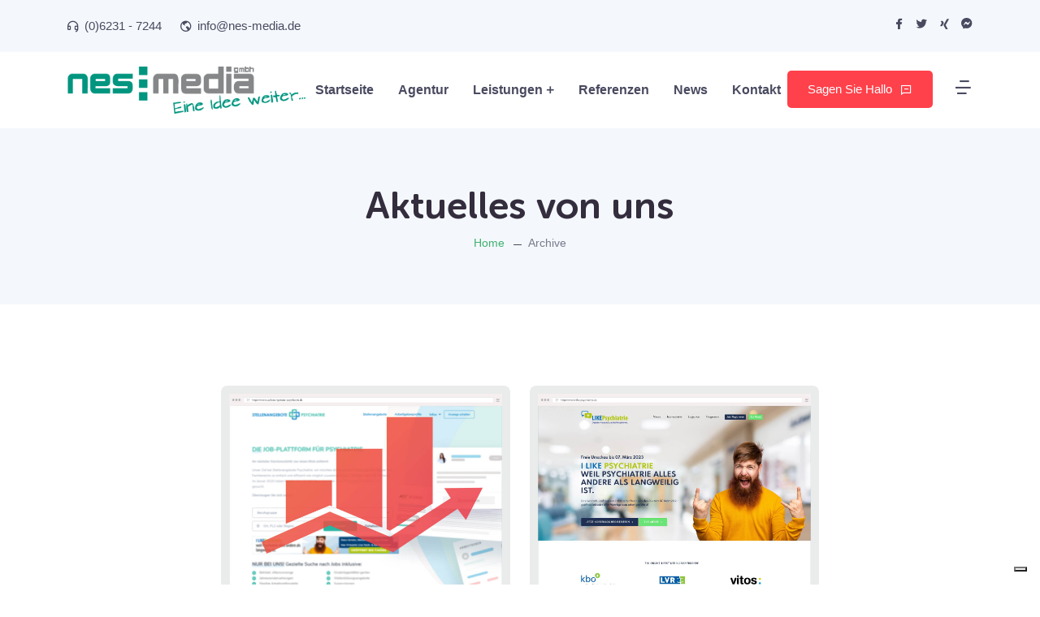

--- FILE ---
content_type: text/html; charset=UTF-8
request_url: https://www.nes-media.de/category/aktuelles-von-uns/
body_size: 3568
content:
<!doctype html>
<html lang="de">
<head>
<meta charset="UTF-8"/>
<meta name="viewport" content="width=device-width, initial-scale=1, shrink-to-fit=no">
<link rel="stylesheet" href='//www.nes-media.de/wp-content/cache/wpfc-minified/d17ins0/7qul2.css'>
<link rel="stylesheet" href='//www.nes-media.de/wp-content/cache/wpfc-minified/dj1fwerv/7qul2.css'>
<link rel="stylesheet" href='//www.nes-media.de/wp-content/cache/wpfc-minified/e74cs4if/7qul2.css'>
<link rel="stylesheet" href='//www.nes-media.de/wp-content/cache/wpfc-minified/kdfafrs1/7qul2.css'>
<link rel="stylesheet" href='//www.nes-media.de/wp-content/cache/wpfc-minified/lyb0p4xk/7qul2.css'>
<link rel="stylesheet" href='//www.nes-media.de/wp-content/cache/wpfc-minified/l1hw19jn/7qul2.css'>
<link rel="stylesheet" href='//www.nes-media.de/wp-content/cache/wpfc-minified/scs4sxg/7qul2.css'>
<link rel="stylesheet" href='//www.nes-media.de/wp-content/cache/wpfc-minified/mbbuxrkm/7qul2.css'>
<link rel="stylesheet" href='//www.nes-media.de/wp-content/cache/wpfc-minified/dtl3lx2g/7qul2.css'>
<link rel="stylesheet" href='//www.nes-media.de/wp-content/cache/wpfc-minified/eun0lngd/7qul2.css'>
<link rel="stylesheet" href='//www.nes-media.de/wp-content/cache/wpfc-minified/e2dkf7g8/7qul2.css'>
<link rel="stylesheet" href='//www.nes-media.de/wp-content/cache/wpfc-minified/8kx4hxce/7qul2.css'>
<script class="_iub_cs_skip">var _iub=_iub||{};
_iub.csConfiguration=_iub.csConfiguration||{};
_iub.csConfiguration.siteId="2721796";
_iub.csConfiguration.cookiePolicyId="47054410";</script>
<script class="_iub_cs_skip" src="https://cs.iubenda.com/sync/2721796.js"></script>
<meta name='robots' content='max-image-preview:large'/>
<style>img:is([sizes="auto" i], [sizes^="auto," i]){contain-intrinsic-size:3000px 1500px}</style>
<link rel='dns-prefetch' href='//cdn.iubenda.com'/>
<link rel="alternate" type="application/rss+xml" title="nes-media &raquo; Aktuelles von uns Kategorie-Feed" href="https://www.nes-media.de/category/aktuelles-von-uns/feed/"/>
<link rel='stylesheet' id='contact-form-7-css' href='//www.nes-media.de/wp-content/cache/wpfc-minified/kc7qd4y9/7qul2.css' type='text/css' media='all'/>
<link rel='stylesheet' id='extensive-vc-main-style-css' href='//www.nes-media.de/wp-content/cache/wpfc-minified/e6m941ka/7qul2.css' type='text/css' media='all'/>
<link rel='stylesheet' id='ionicons-css' href='//www.nes-media.de/wp-content/cache/wpfc-minified/g37fwhu8/7qul2.css' type='text/css' media='all'/>
<script  class=" _iub_cs_skip" id="iubenda-head-inline-scripts-0">var _iub=_iub||[];
_iub.csConfiguration={"floatingPreferencesButtonDisplay":"bottom-right","lang":"de","siteId":"2721796","cookiePolicyId":"47054410","whitelabel":false,"invalidateConsentWithoutLog":true,"banner":{"closeButtonDisplay":false,"listPurposes":true,"explicitWithdrawal":true,"rejectButtonDisplay":true,"acceptButtonDisplay":true,"customizeButtonDisplay":true,"position":"float-bottom-left","style":"dark"},"consentOnContinuedBrowsing":false,"perPurposeConsent":true};</script>
<script charset="UTF-8" async="" class="_iub_cs_skip" src="//cdn.iubenda.com/cs/iubenda_cs.js?ver=3.12.0" id="iubenda-head-scripts-0-js"></script>
<script src="//www.nes-media.de/wp-content/cache/wpfc-minified/mo9jxn45/7qul4.js" id="jquery-core-js"></script>
<script src="//www.nes-media.de/wp-content/cache/wpfc-minified/oblltch/7qul4.js" id="jquery-migrate-js"></script>
<script></script><link rel="https://api.w.org/" href="https://www.nes-media.de/wp-json/"/><link rel="alternate" title="JSON" type="application/json" href="https://www.nes-media.de/wp-json/wp/v2/categories/10"/><link rel="EditURI" type="application/rsd+xml" title="RSD" href="https://www.nes-media.de/xmlrpc.php?rsd"/>
<meta name="generator" content="WordPress 6.7.1"/>
<meta name="generator" content="Powered by WPBakery Page Builder - drag and drop page builder for WordPress."/>
<noscript><style>.wpb_animate_when_almost_visible{opacity:1;}</style></noscript>			
</head>
<body>
<div class="header-information">Kontakt Informationen</div><div class="top-header-area bg-color-wrap">
<div class="container">
<div class="row align-items-center">
<div class="col-lg-7 col-md-6"> <ul class="top-header-content"> <li><i class="ri-customer-service-line"></i><a href="tel:+4962317244">(0)6231 - 7244</a></li> <li><i class="ri-earth-line"></i><a href="mailto:info@nes-media.de"><span class="__cf_email__">info@nes-media.de</span></a></li> </ul></div><div class="col-lg-5 col-md-6"> <ul class="top-header-optional"> <li><a href="https://www.facebook.com/nesmediagmbh/" target="_blank"><i class="ri-facebook-fill"></i></a> <a href="" target="_blank"><i class="ri-twitter-fill"></i></a> <a href="https://www.xing.com/pages/nesmediagmbh" target="_blank"><i class="ri-xing-fill"></i></a> <a href="" target="_blank"><i class="ri-messenger-fill"></i></a> </li> </ul></div></div></div></div><div class="navbar-area">
<div class="main-responsive-nav">
<div class="container">
<div class="main-responsive-menu">
<div class="logo"> <a href="https://www.nes-media.de"><img style="width:277px" src="https://www.nes-media.de/wp-content/themes/nes_old/assets/images/logo.svg" alt="nes-media GmbH"></a></div></div></div></div><div class="main-navbar">
<div class="container">
<nav class="navbar navbar-expand-md navbar-light">
<a href="https://www.nes-media.de/" class="custom-logo-link" rel="home"><img width="405" height="88" src="https://www.nes-media.de/wp-content/uploads/2021/07/logo-nes.png" class="custom-logo" alt="nes-media" decoding="async" srcset="https://www.nes-media.de/wp-content/uploads/2021/07/logo-nes.png 405w, https://www.nes-media.de/wp-content/uploads/2021/07/logo-nes-300x65.png 300w" sizes="(max-width: 405px) 100vw, 405px"/></a>								<div class="collapse navbar-collapse mean-menu" id="navbarSupportedContent">
<div class="m-auto"><ul id="menu-menue-oben" class="navbar-nav m-auto"><li id="menu-item-5" class="menu-item menu-item-type-custom menu-item-object-custom menu-item-home menu-item-5"><a href="https://www.nes-media.de/">Startseite</a></li> <li id="menu-item-482" class="menu-item menu-item-type-post_type menu-item-object-page menu-item-482"><a href="https://www.nes-media.de/agentur-nes-media/">Agentur</a></li> <li id="menu-item-6" class="menu-item menu-item-type-custom menu-item-object-custom menu-item-has-children menu-item-6"><a href="https://www.nes-media.de/leistungen/klinik-marketing/">Leistungen <i class="ri-add-line"></i></a> <ul class="sub-menu"> <li id="menu-item-432" class="menu-item menu-item-type-post_type menu-item-object-leistungen menu-item-432"><a href="https://www.nes-media.de/leistungen/marketing/">Marketing</a></li> <li id="menu-item-434" class="menu-item menu-item-type-post_type menu-item-object-leistungen menu-item-434"><a href="https://www.nes-media.de/leistungen/virtuelle-messen/">Virtuelle Messen</a></li> <li id="menu-item-433" class="menu-item menu-item-type-post_type menu-item-object-leistungen menu-item-433"><a href="https://www.nes-media.de/leistungen/personal-recruiting/">Personal Recruiting</a></li> <li id="menu-item-436" class="menu-item menu-item-type-post_type menu-item-object-leistungen menu-item-436"><a href="https://www.nes-media.de/leistungen/social-media/">Social Media</a></li> </ul> </li> <li id="menu-item-465" class="menu-item menu-item-type-post_type menu-item-object-page menu-item-465"><a href="https://www.nes-media.de/referenzen/">Referenzen</a></li> <li id="menu-item-388" class="menu-item menu-item-type-post_type menu-item-object-page menu-item-388"><a href="https://www.nes-media.de/news/">News</a></li> <li id="menu-item-387" class="menu-item menu-item-type-post_type menu-item-object-page menu-item-387"><a href="https://www.nes-media.de/kontakt/">Kontakt</a></li> </ul></div><div class="others-options d-flex align-items-center">
<div class="option-item"> <a href="https://www.nes-media.de/kontakt" class="default-btn">Sagen Sie Hallo<i class="ri-message-line"></i><span></span></a></div><div class="option-item">
<div class="side-menu-btn"> <i class="ri-menu-4-line" data-bs-toggle="modal" data-bs-target="#sidebarModal"></i></div></div></div></div></nav></div></div></div><div class="page-banner-area">
<div class="container">
<div class="page-banner-content"> <h2>Aktuelles von uns</h2> <ul><li><a href="#">Home</a></li> <li>Archive </li> </ul></div></div></div><div class="blog-area pt-100 pb-100">
<div class="container">
<div class="row justify-content-center">
<div class="col-lg-4 col-md-6">
<div class="single-blog">
<div class="blog-image"> <a href="https://www.nes-media.de/stellenangebote-psychiatrie/"><img src="https://www.nes-media.de/wp-content/uploads/2021/03/browser_window.jpg" alt="Stellenangebote Psychiatrie begeistert"></a></div><div class="blog-content"> <ul class="entry-meta"> <li class="tag" style="padding: 5px 15px;"><a href="https://www.nes-media.de/category/aktuelles-von-uns/">Aktuelles von uns</a></li> <li><i class="ri-time-line"></i>3. Juli 2023</li> <li><i class="ri-message-2-line"></i>(0) Comment</li> </ul> <h3>Stellenangebote Psychiatrie ist eine Jobplattform speziell für den Bereich Psychiatrie. </h3> <a href="https://www.nes-media.de/stellenangebote-psychiatrie/" class="blog-btn">weiterlesen <i class="ri-arrow-right-line"></i></a></div></div></div><div class="col-lg-4 col-md-6">
<div class="single-blog">
<div class="blog-image"> <a href="https://www.nes-media.de/das-fach-und-karriere-event-like-psychiatrie-war-voller-erfolg/"><img src="https://www.nes-media.de/wp-content/uploads/2023/06/like_window2.jpg" alt="4. LIKE Psychiatrie &#8211; Voller Erfolg"></a></div><div class="blog-content"> <ul class="entry-meta"> <li class="tag" style="padding: 5px 15px;"><a href="https://www.nes-media.de/category/aktuelles-von-uns/">Aktuelles von uns</a></li> <li><i class="ri-time-line"></i>7. März 2021</li> <li><i class="ri-message-2-line"></i>(0) Comment</li> </ul> <h3>Die Online-Messe Like-Psychiatrie der Klinikverbände kbo, LVR und vitos wurde 2025 erneut von nes media konzeptioniert und durchgeführt.</h3> <a href="https://www.nes-media.de/das-fach-und-karriere-event-like-psychiatrie-war-voller-erfolg/" class="blog-btn">weiterlesen <i class="ri-arrow-right-line"></i></a></div></div></div></div></div><div class="col-lg-12 col-md-12">
<div class="pagination-area"></div></div></div><footer class="footer-area pt-100">
<div class="container">
<div class="row justify-content-center">
<div class="col-lg-4 col-sm-6">
<section id="custom_html-2" class="widget_text widget widget_custom_html"><div class="textwidget custom-html-widget"><div class="single-footer-widget">
<div class="widget-logo"> <a href="https://www.nes-media.de/"><img src="https://www.nes-media.de/wp-content/uploads/2021/07/logo-nes.png" alt="nes-media" style="max-width: 280px;"></a></div><ul class="widget-info">
<li><i class="ri-customer-service-line"></i><a href="tel:+4962317244">(0)6231 - 7244</a></li>
<li><i class="ri-global-line"></i><a href="mailto:info@nes-media.de"><span class="__cf_email__">info@nes-media.de</span></a></li>
<li><i class="ri-map-pin-line"></i>Im Brühl 24a, D-67125 Dannstadt</li>
</ul></div></div></section></div><div class="col-lg-3 col-sm-6">
<div class="single-footer-widget"> <section id="block-2" class="widget widget_block"><h3>Marketing</h3> <ul class="footer-links-list"> <li><a href="https://www.nes-media.de/leistungen/marketing/">Webdesign</a></li> <li><a href="https://www.nes-media.de/leistungen/marketing/">Programmierung</a></li> <li><a href="https://www.nes-media.de/leistungen/marketing/">Suchmaschinenoptimierung</a></li> <li><a href="https://www.nes-media.de/leistungen/marketing/">Kampagnenentwicklung</a></li> </ul></section></div></div><div class="col-lg-3 col-sm-6">
<div class="single-footer-widget"> <section id="block-3" class="widget widget_block"><h3>Leistungen</h3> <ul class="footer-links-list"> <li><a href="https://www.nes-media.de/leistungen/marketing/">Klinikmarketing</a></li> <li><a href="https://www.nes-media.de/leistungen/virtuelle-messen/">Virtuelle messen</a></li> <li><a href="https://www.nes-media.de/leistungen/personal-recruiting/">Personal Recruiting</a></li> <li><a href="https://www.nes-media.de/leistungen/social-media/">Social Media</a></li> </ul></section></div></div><div class="col-lg-2 col-sm-6">
<div class="single-footer-widget"> <section id="block-4" class="widget widget_block"><h3>Gesetzliches</h3> <ul class="footer-links-list"> <li><a href="https://www.nes-media.de/agentur-nes-media/">Unternehmen</a></li> <li><a href="https://www.nes-media.de/datenschutz/">Datenschutz</a></li> <li><a href="https://www.nes-media.de/impressum/">Impressum</a></li> <li><a href="https://www.nes-media.de/kontakt/">Kontakt</a></li> </ul></section></div></div></div></div><div class="copyright-area">
<div class="container">
<div class="copyright-area-content"> <p>© 2021 nes-media GmbH. Alle Rechte vorbehalten</p></div></div></div></footer>
<div class="go-top"> <i class="ri-arrow-up-s-line"></i></div><script src='//www.nes-media.de/wp-content/cache/wpfc-minified/qx5mt2y7/7qul4.js'></script>
<script src='//www.nes-media.de/wp-content/cache/wpfc-minified/1pwajz11/7qul4.js'></script>
<script src='//www.nes-media.de/wp-content/cache/wpfc-minified/7wtkeyux/7qul4.js'></script>
<script src='//www.nes-media.de/wp-content/cache/wpfc-minified/d2mi3e8t/7qul3.js'></script>
<script src='//www.nes-media.de/wp-content/cache/wpfc-minified/8wnnlr2q/7qul3.js'></script>
<script src='//www.nes-media.de/wp-content/cache/wpfc-minified/1qkl4wda/7qul3.js'></script>
<script src='//www.nes-media.de/wp-content/cache/wpfc-minified/k25h5sjb/7qul3.js'></script>
<script src='//www.nes-media.de/wp-content/cache/wpfc-minified/f6e3samd/7qul3.js'></script>
<script src='//www.nes-media.de/wp-content/cache/wpfc-minified/9737czro/7qul3.js'></script>
<script src='//www.nes-media.de/wp-content/cache/wpfc-minified/98ibhfuk/7qul3.js'></script>
<script src='//www.nes-media.de/wp-content/cache/wpfc-minified/fr2ar479/7qul3.js'></script>
<script src='//www.nes-media.de/wp-content/cache/wpfc-minified/2di2atdt/7qul3.js'></script>
<link rel='stylesheet' id='vc_openiconic-css' href='//www.nes-media.de/wp-content/cache/wpfc-minified/kblo2bne/7qul2.css' type='text/css' media='all'/>
<script src='//www.nes-media.de/wp-content/cache/wpfc-minified/qku56ukg/7qul3.js' id='appear-js'></script>
<script src='//www.nes-media.de/wp-content/cache/wpfc-minified/f5d2q3bn/7qul3.js' id='extensive-vc-main-script-js'></script>
<script src='//www.nes-media.de/wp-content/cache/wpfc-minified/2mrd5htm/7qul3.js'></script>
<script src='//www.nes-media.de/wp-content/cache/wpfc-minified/8behyix4/7qul3.js'></script>
<script src='//www.nes-media.de/wp-content/cache/wpfc-minified/7wudgxi0/7qul2.js'></script>
<script src='//www.nes-media.de/wp-content/cache/wpfc-minified/4zcx3ah/7qul2.js'></script>
<script src='//www.nes-media.de/wp-content/cache/wpfc-minified/fquwik1z/7qul2.js'></script>
<script>if($('.testimonial_slider').length
){
$('.testimonial_slider').slick({
autoplay: true,
centerPadding: '0px',
slidesToShow: 3,
slidesToScroll: 1,
autoplaySpeed: 1000,
speed: 1000,
dots: false,
centerMode: true,
vertical: true,
arrows: false,
responsive: [
{
breakpoint: 767,
settings: {
slidesToShow: 3,
slidesToScroll: 1,
}}
]
});
}</script>
</body>
</html><!-- WP Fastest Cache file was created in 2.1204030513763 seconds, on 17-08-25 15:16:55 -->

--- FILE ---
content_type: text/css
request_url: https://www.nes-media.de/wp-content/cache/wpfc-minified/e2dkf7g8/7qul2.css
body_size: 24500
content:
@font-face{font-family:"../fonts/Raleway";src:url(//www.nes-media.de/wp-content/themes/nes_old/assets/fonts/Raleway-Black.woff2) format("woff2"), url(//www.nes-media.de/wp-content/themes/nes_old/assets/fonts/Raleway-Black.woff) format("woff"), url(//www.nes-media.de/wp-content/themes/nes_old/assets/fonts/Raleway-Black.ttf) format("truetype");font-weight:900;font-style:normal;font-display:swap;}
@font-face{font-family:"../fonts/Raleway";src:url(//www.nes-media.de/wp-content/themes/nes_old/assets/fonts/Raleway-ExtraBold.woff2) format("woff2"), url(//www.nes-media.de/wp-content/themes/nes_old/assets/fonts/Raleway-ExtraBold.woff) format("woff"), url(//www.nes-media.de/wp-content/themes/nes_old/assets/fonts/Raleway-ExtraBold.ttf) format("truetype");font-weight:bold;font-style:normal;font-display:swap;}
@font-face{font-family:"../fonts/Raleway";src:url(//www.nes-media.de/wp-content/themes/nes_old/assets/fonts/Raleway-SemiBold.woff2) format("woff2"), url(//www.nes-media.de/wp-content/themes/nes_old/assets/fonts/Raleway-SemiBold.woff) format("woff"), url(//www.nes-media.de/wp-content/themes/nes_old/assets/fonts/Raleway-SemiBold.ttf) format("truetype");font-weight:600;font-style:normal;font-display:swap;}
@font-face{font-family:"../fonts/Raleway";src:url(//www.nes-media.de/wp-content/themes/nes_old/assets/fonts/Raleway-Regular.woff2) format("woff2"), url(//www.nes-media.de/wp-content/themes/nes_old/assets/fonts/Raleway-Regular.woff) format("woff"), url(//www.nes-media.de/wp-content/themes/nes_old/assets/fonts/Raleway-Regular.ttf) format("truetype");font-weight:normal;font-style:normal;font-display:swap;}
@font-face{font-family:"../fonts/Raleway";src:url(//www.nes-media.de/wp-content/themes/nes_old/assets/fonts/Raleway-Medium.woff2) format("woff2"), url(//www.nes-media.de/wp-content/themes/nes_old/assets/fonts/Raleway-Medium.woff) format("woff"), url(//www.nes-media.de/wp-content/themes/nes_old/assets/fonts/Raleway-Medium.ttf) format("truetype");font-weight:500;font-style:normal;font-display:swap;}
@font-face{font-family:"../fonts/Raleway";src:url(//www.nes-media.de/wp-content/themes/nes_old/assets/fonts/Raleway-Bold.woff2) format("woff2"), url(//www.nes-media.de/wp-content/themes/nes_old/assets/fonts/Raleway-Bold.woff) format("woff"), url(//www.nes-media.de/wp-content/themes/nes_old/assets/fonts/Raleway-Bold.ttf) format("truetype");font-weight:bold;font-style:normal;font-display:swap;}
@font-face{font-family:"../fonts/Poppins";src:url(//www.nes-media.de/wp-content/themes/nes_old/assets/fonts/Poppins-ExtraBold.woff2) format("woff2"), url(//www.nes-media.de/wp-content/themes/nes_old/assets/fonts/Poppins-ExtraBold.woff) format("woff"), url(//www.nes-media.de/wp-content/themes/nes_old/assets/fonts/Poppins-ExtraBold.ttf) format("truetype");font-weight:700;font-style:normal;font-display:swap;}
@font-face{font-family:"../fonts/Poppins";src:url(//www.nes-media.de/wp-content/themes/nes_old/assets/fonts/Poppins-ExtraBold.woff2) format("woff2"), url(//www.nes-media.de/wp-content/themes/nes_old/assets/fonts/Poppins-ExtraBold.woff) format("woff"), url(//www.nes-media.de/wp-content/themes/nes_old/assets/fonts/Poppins-ExtraBold.ttf) format("truetype");font-weight:bold;font-style:normal;font-display:swap;}
@font-face{font-family:"../fonts/Poppins";src:url(//www.nes-media.de/wp-content/themes/nes_old/assets/fonts/Poppins-Regular.woff2) format("woff2"), url(//www.nes-media.de/wp-content/themes/nes_old/assets/fonts/Poppins-Regular.woff) format("woff"), url(//www.nes-media.de/wp-content/themes/nes_old/assets/fonts/Poppins-Regular.ttf) format("truetype");font-weight:normal;font-style:normal;font-display:swap;}@font-face{font-family:'Museo Sans Rounded';src:url(//www.nes-media.de/wp-content/themes/nes_old/assets/fonts/MuseoSansRounded-700.eot);src:url(//www.nes-media.de/wp-content/themes/nes_old/assets/fonts/MuseoSansRounded-700.eot?#iefix) format("embedded-opentype"),url(//www.nes-media.de/wp-content/themes/nes_old/assets/fonts/MuseoSansRounded-700.woff2) format("woff2"),url(//www.nes-media.de/wp-content/themes/nes_old/assets/fonts/MuseoSansRounded-700.woff) format("woff"),url(//www.nes-media.de/wp-content/themes/nes_old/assets/fonts/MuseoSansRounded-700.ttf) format("truetype");font-weight:700;font-style:normal}@font-face{font-family:'Museo Sans Rounded';src:url(//www.nes-media.de/wp-content/themes/nes_old/assets/fonts/MuseoSansRounded-900.eot);src:url(//www.nes-media.de/wp-content/themes/nes_old/assets/fonts/MuseoSansRounded-900.eot?#iefix) format("embedded-opentype"),url(//www.nes-media.de/wp-content/themes/nes_old/assets/fonts/MuseoSansRounded-900.woff2) format("woff2"),url(//www.nes-media.de/wp-content/themes/nes_old/assets/fonts/MuseoSansRounded-900.woff) format("woff"),url(//www.nes-media.de/wp-content/themes/nes_old/assets/fonts/MuseoSansRounded-900.ttf) format("truetype");font-weight:900;font-style:normal}body{padding:0;margin:0;font-family:inter,sans-serif;font-size:16px}a{text-decoration:none;-webkit-transition:.6s;transition:.6s;color:#2e2f46;display:inline-block}a:hover,a:focus{color:#41b070;text-decoration:none}button{outline:0!important}p{margin-bottom:15px;line-height:1.8;color:#494a60;font-weight:400;font-family:inter,sans-serif;font-size:16px}p:last-child{margin-bottom:0}i{line-height:normal}.d-table{width:100%;height:100%}.d-table-cell{vertical-align:middle}img{max-width:100%;height:auto;display:inline-block}.ptb-100{padding-top:100px;padding-bottom:100px}.pt-100{padding-top:100px}.pt-40{padding-top:40px}.pb-100{padding-bottom:100px}.pb-70{padding-bottom:70px}.h1,.h2,.h3,.h4,.h5,.h6,h1,h2,h3,h4,h5,h6{color:#404040;font-family:inter,sans-serif;font-weight:600}.h1:last-child,.h2:last-child,.h3:last-child,.h4:last-child,.h5:last-child,.h6:last-child,h1:last-child,h2:last-child,h3:last-child,h4:last-child,h5:last-child,h6:last-child{margin-bottom:0}.default-btn{border:none;position:relative;display:inline-block;text-align:center;overflow:hidden;z-index:1;color:#fff;background-color:#41b070;-webkit-transition:.6s;transition:.6s;border-radius:5px;padding:15px 50px 15px 25px;font-weight:500;font-size:15px;margin-bottom:-5px}.default-btn span{position:absolute;display:block;width:0;height:0;background-color:#ff414b;-webkit-transition:width .5s ease-in-out,height .5s ease-in-out;transition:width .5s ease-in-out,height .5s ease-in-out;-webkit-transform:translate(-50%,-50%);transform:translate(-50%,-50%);z-index:-1;border-radius:5px}.default-btn i{position:absolute;right:25px;top:50%;-webkit-transform:translateY(-50%);transform:translateY(-50%);font-size:15px}.default-btn:hover{color:#fff;-webkit-transform:translateY(-2px);transform:translateY(-2px)}.default-btn:hover span{width:225%;height:562.5px}.section-title{text-align:left;margin-bottom:45px}.section-title h2{font-size:40px;margin-bottom:15px}.section-title p{max-width:750px;margin:auto}.preloader-area{position:fixed;top:0;background-color:#41b070;left:0;width:100%;height:100%;z-index:99999;text-align:center}.preloader-area .lds-ellipsis{width:4em;height:4em;-webkit-transform-style:preserve-3d;transform-style:preserve-3d;position:absolute;left:0;right:0;top:45%;-webkit-transform:translateY(-45%);transform:translateY(-45%);margin-left:auto;margin-right:auto}.preloader-area .spinner .disc{position:absolute;width:100%;height:100%;border-radius:100%;border:.3em dotted #fff}.preloader-area .spinner .disc:nth-child(1){-webkit-animation:rotate 12s linear infinite;animation:rotate 12s linear infinite}.preloader-area .spinner .disc:nth-child(2){-webkit-animation:rotateDisc2 12s linear infinite;animation:rotateDisc2 12s linear infinite}.preloader-area .spinner .disc:nth-child(3){-webkit-animation:rotateDisc3 12s linear infinite;animation:rotateDisc3 12s linear infinite}.preloader-area .spinner .inner{width:100%;height:100%;-webkit-transform-style:preserve-3d;transform-style:preserve-3d;-webkit-animation:sphereSpin 6s linear infinite;animation:sphereSpin 6s linear infinite}.preloader-area .spinner::before{content:"";position:absolute;left:0;top:0;border-radius:50%;right:0;bottom:0;border:2px dotted #fff;margin:-15px}@-webkit-keyframes sphereSpin{0%{-webkit-transform:rotateX(360deg) rotateY(0deg);transform:rotateX(360deg) rotateY(0deg)}100%{-webkit-transform:rotateX(0deg) rotateY(360deg);transform:rotateX(0deg) rotateY(360deg)}}@keyframes sphereSpin{0%{-webkit-transform:rotateX(360deg) rotateY(0deg);transform:rotateX(360deg) rotateY(0deg)}100%{-webkit-transform:rotateX(0deg) rotateY(360deg);transform:rotateX(0deg) rotateY(360deg)}}@-webkit-keyframes rotate{from{-webkit-transform:rotate(0deg);transform:rotate(0deg)}to{-webkit-transform:rotate(360deg);transform:rotate(360deg)}}@keyframes rotate{from{-webkit-transform:rotate(0deg);transform:rotate(0deg)}to{-webkit-transform:rotate(360deg);transform:rotate(360deg)}}@-webkit-keyframes rotateDisc2{from{-webkit-transform:rotateX(90deg) rotateZ(0deg);transform:rotateX(90deg) rotateZ(0deg)}to{-webkit-transform:rotateX(90deg) rotateZ(360deg);transform:rotateX(90deg) rotateZ(360deg)}}@keyframes rotateDisc2{from{-webkit-transform:rotateX(90deg) rotateZ(0deg);transform:rotateX(90deg) rotateZ(0deg)}to{-webkit-transform:rotateX(90deg) rotateZ(360deg);transform:rotateX(90deg) rotateZ(360deg)}}@-webkit-keyframes rotateDisc3{from{-webkit-transform:rotateY(90deg) rotateZ(0deg);transform:rotateY(90deg) rotateZ(0deg)}to{-webkit-transform:rotateY(90deg) rotateZ(360deg);transform:rotateY(90deg) rotateZ(360deg)}}@keyframes rotateDisc3{from{-webkit-transform:rotateY(90deg) rotateZ(0deg);transform:rotateY(90deg) rotateZ(0deg)}to{-webkit-transform:rotateY(90deg) rotateZ(360deg);transform:rotateY(90deg) rotateZ(360deg)}}.top-header-area{padding-top:20px;padding-bottom:20px}.top-header-area.bg-color-wrap{background-color:#f4f8fc}.top-header-content{padding-left:0;list-style-type:none;margin-bottom:0}.top-header-content li{display:inline-block;position:relative;padding-left:22px;font-size:15px;font-weight:500;color:#494a60;margin-right:18px;-webkit-transition:.6s;transition:.6s}.top-header-content li i{position:absolute;left:0;top:50%;-webkit-transform:translateY(-50%);transform:translateY(-50%);color:#494a60;font-size:16px;-webkit-transition:.6s;transition:.6s}.top-header-content li a{color:#494a60}.top-header-content li a:hover{color:#41b070}.top-header-content li:last-child{margin-right:0}.top-header-optional{padding-left:0;margin-bottom:0;text-align:right}.top-header-optional li{list-style-type:none;display:inline-block}.top-header-optional li a{margin-right:8px}.top-header-optional li a:last-child{margin-right:0}.top-header-optional li a i{display:inline-block;font-size:16px;font-weight:500;color:#494a60;-webkit-transition:.6s;transition:.6s}.top-header-optional li a i:hover{color:#41b070;-webkit-transform:translateY(-2px);transform:translateY(-2px)}.header-information{display:none;background-color:#41b070;color:#fff;cursor:pointer;padding:15px;text-align:center;font-size:16px;font-weight:500}.main-responsive-nav{display:none}.main-navbar{padding:10px 0}.main-navbar .navbar{-webkit-transition:.6s;transition:.6s;padding:0}.main-navbar .navbar .navbar-brand{padding:0}.main-navbar .navbar ul{padding-left:0;list-style-type:none;margin-bottom:0}.main-navbar .navbar .navbar-nav .menu-item{position:relative;margin-left:15px;margin-right:15px}.main-navbar .navbar .navbar-nav .menu-item a{color:#494a60;font-size:16px;font-weight:600;-webkit-transition:.6s;transition:.6s;padding:25px 0}.main-navbar .navbar .navbar-nav .menu-item a i{font-size:14px;position:relative;top:2px;display:inline-block;margin-left:-2px;margin-right:-2px}.main-navbar .navbar .navbar-nav .menu-item a:hover,.main-navbar .navbar .navbar-nav .menu-item a:focus,.main-navbar .navbar .navbar-nav .menu-item a.active{color:#41b070}.main-navbar .navbar .navbar-nav .menu-item:last-child{margin-right:0}.main-navbar .navbar .navbar-nav .menu-item:first-child{margin-left:0}.main-navbar .navbar .navbar-nav .menu-item:hover a,.main-navbar .navbar .navbar-nav .menu-item.active a{color:#41b070}.main-navbar .navbar .navbar-nav .menu-item .sub-menu{border:none;top:70px;left:0;z-index:99;opacity:0;width:250px;display:block;border-radius:8px;padding:10px 0;margin-top:15px;position:absolute;visibility:hidden;background:#fff;-webkit-transition:all .2s ease-in-out;transition:all .2s ease-in-out;-webkit-box-shadow:0 0 15px 0 rgba(0,0,0,0.1);box-shadow:0 0 15px 0 rgba(0,0,0,0.1)}.main-navbar .navbar .navbar-nav .menu-item .sub-menu li{margin:0}.main-navbar .navbar .navbar-nav .menu-item .sub-menu li a{padding:10px 20px;position:relative;display:block;color:#494a60;font-size:15px;font-weight:600}.main-navbar .navbar .navbar-nav .menu-item .sub-menu li a i{margin:0;position:absolute;top:50%;font-size:15px;-webkit-transform:translateY(-50%);transform:translateY(-50%);right:15px}.main-navbar .navbar .navbar-nav .menu-item .sub-menu li a::before{content:"";position:absolute;left:20px;top:50%;-webkit-transform:translateY(-50%);transform:translateY(-50%);width:8px;height:8px;-webkit-transition:.6s;transition:.6s;background-color:#41b070;border-radius:50%;opacity:0;visibility:hidden}.main-navbar .navbar .navbar-nav .menu-item .sub-menu li a:hover,.main-navbar .navbar .navbar-nav .menu-item .sub-menu li a:focus,.main-navbar .navbar .navbar-nav .menu-item .sub-menu li a.active{color:#41b070;padding-left:35px}.main-navbar .navbar .navbar-nav .menu-item .sub-menu li a:hover::before,.main-navbar .navbar .navbar-nav .menu-item .sub-menu li a:focus::before,.main-navbar .navbar .navbar-nav .menu-item .sub-menu li a.active::before{opacity:1;visibility:visible}.main-navbar .navbar .navbar-nav .menu-item .sub-menu li .sub-menu{top:0;opacity:0;left:-250px;margin-top:15px;visibility:hidden}.main-navbar .navbar .navbar-nav .menu-item .sub-menu li .sub-menu li a{color:#494a60}.main-navbar .navbar .navbar-nav .menu-item .sub-menu li .sub-menu li a:hover,.main-navbar .navbar .navbar-nav .menu-item .sub-menu li .sub-menu li a:focus,.main-navbar .navbar .navbar-nav .menu-item .sub-menu li .sub-menu li a.active{color:#41b070}.main-navbar .navbar .navbar-nav .menu-item .sub-menu li .sub-menu li .sub-menu{top:0;opacity:0;left:250px;visibility:hidden}.main-navbar .navbar .navbar-nav .menu-item .sub-menu li .sub-menu li .sub-menu li a{color:#494a60}.main-navbar .navbar .navbar-nav .menu-item .sub-menu li .sub-menu li .sub-menu li a:hover,.main-navbar .navbar .navbar-nav .menu-item .sub-menu li .sub-menu li .sub-menu li a:focus,.main-navbar .navbar .navbar-nav .menu-item .sub-menu li .sub-menu li .sub-menu li a.active{color:#41b070}.main-navbar .navbar .navbar-nav .menu-item .sub-menu li .sub-menu li .sub-menu li .sub-menu{top:0;opacity:0;left:-250px;visibility:hidden}.main-navbar .navbar .navbar-nav .menu-item .sub-menu li .sub-menu li .sub-menu li .sub-menu li a{color:#494a60}.main-navbar .navbar .navbar-nav .menu-item .sub-menu li .sub-menu li .sub-menu li .sub-menu li a:hover,.main-navbar .navbar .navbar-nav .menu-item .sub-menu li .sub-menu li .sub-menu li .sub-menu li a:focus,.main-navbar .navbar .navbar-nav .menu-item .sub-menu li .sub-menu li .sub-menu li .sub-menu li a.active{color:#41b070}.main-navbar .navbar .navbar-nav .menu-item .sub-menu li .sub-menu li .sub-menu li .sub-menu li .sub-menu{top:0;opacity:0;left:250px;visibility:hidden}.main-navbar .navbar .navbar-nav .menu-item .sub-menu li .sub-menu li .sub-menu li .sub-menu li .sub-menu li a{color:#494a60}.main-navbar .navbar .navbar-nav .menu-item .sub-menu li .sub-menu li .sub-menu li .sub-menu li .sub-menu li a:hover,.main-navbar .navbar .navbar-nav .menu-item .sub-menu li .sub-menu li .sub-menu li .sub-menu li .sub-menu li a:focus,.main-navbar .navbar .navbar-nav .menu-item .sub-menu li .sub-menu li .sub-menu li .sub-menu li .sub-menu li a.active{color:#41b070}.main-navbar .navbar .navbar-nav .menu-item .sub-menu li .sub-menu li .sub-menu li .sub-menu li .sub-menu li .sub-menu{top:0;opacity:0;left:-250px;visibility:hidden}.main-navbar .navbar .navbar-nav .menu-item .sub-menu li .sub-menu li .sub-menu li .sub-menu li .sub-menu li .sub-menu li a{color:#494a60}.main-navbar .navbar .navbar-nav .menu-item .sub-menu li .sub-menu li .sub-menu li .sub-menu li .sub-menu li .sub-menu li a:hover,.main-navbar .navbar .navbar-nav .menu-item .sub-menu li .sub-menu li .sub-menu li .sub-menu li .sub-menu li .sub-menu li a:focus,.main-navbar .navbar .navbar-nav .menu-item .sub-menu li .sub-menu li .sub-menu li .sub-menu li .sub-menu li .sub-menu li a.active{color:#41b070}.main-navbar .navbar .navbar-nav .menu-item .sub-menu li .sub-menu li .sub-menu li .sub-menu li .sub-menu li .sub-menu li .sub-menu{top:0;opacity:0;left:250px;visibility:hidden}.main-navbar .navbar .navbar-nav .menu-item .sub-menu li .sub-menu li .sub-menu li .sub-menu li .sub-menu li .sub-menu li .sub-menu li a{color:#494a60}.main-navbar .navbar .navbar-nav .menu-item .sub-menu li .sub-menu li .sub-menu li .sub-menu li .sub-menu li .sub-menu li .sub-menu li a:hover,.main-navbar .navbar .navbar-nav .menu-item .sub-menu li .sub-menu li .sub-menu li .sub-menu li .sub-menu li .sub-menu li .sub-menu li a:focus,.main-navbar .navbar .navbar-nav .menu-item .sub-menu li .sub-menu li .sub-menu li .sub-menu li .sub-menu li .sub-menu li .sub-menu li a.active{color:#41b070}.main-navbar .navbar .navbar-nav .menu-item .sub-menu li .sub-menu li .sub-menu li .sub-menu li .sub-menu li .sub-menu li.active a{color:#41b070}.main-navbar .navbar .navbar-nav .menu-item .sub-menu li .sub-menu li .sub-menu li .sub-menu li .sub-menu li .sub-menu li:hover .sub-menu{opacity:1;visibility:visible}.main-navbar .navbar .navbar-nav .menu-item .sub-menu li .sub-menu li .sub-menu li .sub-menu li .sub-menu li.active a{color:#41b070}.main-navbar .navbar .navbar-nav .menu-item .sub-menu li .sub-menu li .sub-menu li .sub-menu li .sub-menu li:hover .sub-menu{opacity:1;visibility:visible}.main-navbar .navbar .navbar-nav .menu-item .sub-menu li .sub-menu li .sub-menu li .sub-menu li.active a{color:#41b070}.main-navbar .navbar .navbar-nav .menu-item .sub-menu li .sub-menu li .sub-menu li .sub-menu li:hover .sub-menu{opacity:1;visibility:visible}.main-navbar .navbar .navbar-nav .menu-item .sub-menu li .sub-menu li .sub-menu li.active a{color:#41b070}.main-navbar .navbar .navbar-nav .menu-item .sub-menu li .sub-menu li .sub-menu li:hover .sub-menu{opacity:1;visibility:visible}.main-navbar .navbar .navbar-nav .menu-item .sub-menu li .sub-menu li.active a{color:#41b070}.main-navbar .navbar .navbar-nav .menu-item .sub-menu li .sub-menu li:hover .sub-menu{opacity:1;visibility:visible}.main-navbar .navbar .navbar-nav .menu-item .sub-menu li.active a{color:#41b070}.main-navbar .navbar .navbar-nav .menu-item .sub-menu li:hover .sub-menu{opacity:1;visibility:visible;margin-top:0}.main-navbar .navbar .navbar-nav .menu-item:hover .sub-menu{opacity:1;visibility:visible;margin-top:0}.main-navbar .navbar .others-options .option-item{position:relative;margin-right:25px}.main-navbar .navbar .others-options .option-item:last-child{margin-right:0}.main-navbar .navbar .others-options .option-item .search-btn{cursor:pointer;-webkit-transition:.6s;transition:.6s;color:#494a60;font-size:25px}.main-navbar .navbar .others-options .option-item .search-btn:hover{color:#41b070}.main-navbar .navbar .others-options .option-item .close-btn{cursor:pointer;display:none;-webkit-transition:.6s;transition:.6s;color:#494a60;font-size:25px}.main-navbar .navbar .others-options .option-item .close-btn:hover{color:#41b070}.main-navbar .navbar .others-options .option-item .close-btn.active{display:block}.main-navbar .navbar .others-options .option-item .default-btn{background-color:#ff414b;color:#fff;padding:12px 50px 12px 25px}.main-navbar .navbar .others-options .option-item .default-btn span{background-color:#41b070}.main-navbar .navbar .others-options .option-item .side-menu-btn i{font-size:25px;color:#494a60;cursor:pointer;-webkit-transition:.6s;transition:.6s}.main-navbar .navbar .others-options .option-item .side-menu-btn i:hover{color:#41b070}.navbar-box-style .main-navbar{padding:0}.navbar-box-style .main-navbar .navbar{padding:10px 30px;background:#fff;border-radius:5px}.navbar-box-style .main-navbar .navbar .navbar-nav .menu-item a{color:#494a60}.navbar-box-style .main-navbar .navbar .navbar-nav .menu-item a:hover,.navbar-box-style .main-navbar .navbar .navbar-nav .menu-item a:focus,.navbar-box-style .main-navbar .navbar .navbar-nav .menu-item a.active{color:#ff414b}.navbar-box-style .main-navbar .navbar .navbar-nav .menu-item:hover a,.navbar-box-style .main-navbar .navbar .navbar-nav .menu-item.active a{color:#ff414b}.navbar-box-style .main-navbar .navbar .navbar-nav .menu-item .sub-menu li a{color:#494a60}.navbar-box-style .main-navbar .navbar .navbar-nav .menu-item .sub-menu li a::before{background-color:#ff414b}.navbar-box-style .main-navbar .navbar .navbar-nav .menu-item .sub-menu li a:hover,.navbar-box-style .main-navbar .navbar .navbar-nav .menu-item .sub-menu li a:focus,.navbar-box-style .main-navbar .navbar .navbar-nav .menu-item .sub-menu li a.active{color:#ff414b}.navbar-box-style .main-navbar .navbar .navbar-nav .menu-item .sub-menu li .sub-menu li a{color:#494a60}.navbar-box-style .main-navbar .navbar .navbar-nav .menu-item .sub-menu li .sub-menu li a:hover,.navbar-box-style .main-navbar .navbar .navbar-nav .menu-item .sub-menu li .sub-menu li a:focus,.navbar-box-style .main-navbar .navbar .navbar-nav .menu-item .sub-menu li .sub-menu li a.active{color:#ff414b}.navbar-box-style .main-navbar .navbar .navbar-nav .menu-item .sub-menu li .sub-menu li .sub-menu li a{color:#494a60}.navbar-box-style .main-navbar .navbar .navbar-nav .menu-item .sub-menu li .sub-menu li .sub-menu li a:hover,.navbar-box-style .main-navbar .navbar .navbar-nav .menu-item .sub-menu li .sub-menu li .sub-menu li a:focus,.navbar-box-style .main-navbar .navbar .navbar-nav .menu-item .sub-menu li .sub-menu li .sub-menu li a.active{color:#ff414b}.navbar-box-style .main-navbar .navbar .navbar-nav .menu-item .sub-menu li .sub-menu li .sub-menu li .sub-menu li a{color:#494a60}.navbar-box-style .main-navbar .navbar .navbar-nav .menu-item .sub-menu li .sub-menu li .sub-menu li .sub-menu li a:hover,.navbar-box-style .main-navbar .navbar .navbar-nav .menu-item .sub-menu li .sub-menu li .sub-menu li .sub-menu li a:focus,.navbar-box-style .main-navbar .navbar .navbar-nav .menu-item .sub-menu li .sub-menu li .sub-menu li .sub-menu li a.active{color:#ff414b}.navbar-box-style .main-navbar .navbar .navbar-nav .menu-item .sub-menu li .sub-menu li .sub-menu li .sub-menu li .sub-menu li a{color:#494a60}.navbar-box-style .main-navbar .navbar .navbar-nav .menu-item .sub-menu li .sub-menu li .sub-menu li .sub-menu li .sub-menu li a:hover,.navbar-box-style .main-navbar .navbar .navbar-nav .menu-item .sub-menu li .sub-menu li .sub-menu li .sub-menu li .sub-menu li a:focus,.navbar-box-style .main-navbar .navbar .navbar-nav .menu-item .sub-menu li .sub-menu li .sub-menu li .sub-menu li .sub-menu li a.active{color:#ff414b}.navbar-box-style .main-navbar .navbar .navbar-nav .menu-item .sub-menu li .sub-menu li .sub-menu li .sub-menu li .sub-menu li .sub-menu li a{color:#494a60}.navbar-box-style .main-navbar .navbar .navbar-nav .menu-item .sub-menu li .sub-menu li .sub-menu li .sub-menu li .sub-menu li .sub-menu li a:hover,.navbar-box-style .main-navbar .navbar .navbar-nav .menu-item .sub-menu li .sub-menu li .sub-menu li .sub-menu li .sub-menu li .sub-menu li a:focus,.navbar-box-style .main-navbar .navbar .navbar-nav .menu-item .sub-menu li .sub-menu li .sub-menu li .sub-menu li .sub-menu li .sub-menu li a.active{color:#ff414b}.navbar-box-style .main-navbar .navbar .navbar-nav .menu-item .sub-menu li .sub-menu li .sub-menu li .sub-menu li .sub-menu li .sub-menu li .sub-menu li a{color:#494a60}.navbar-box-style .main-navbar .navbar .navbar-nav .menu-item .sub-menu li .sub-menu li .sub-menu li .sub-menu li .sub-menu li .sub-menu li .sub-menu li a:hover,.navbar-box-style .main-navbar .navbar .navbar-nav .menu-item .sub-menu li .sub-menu li .sub-menu li .sub-menu li .sub-menu li .sub-menu li .sub-menu li a:focus,.navbar-box-style .main-navbar .navbar .navbar-nav .menu-item .sub-menu li .sub-menu li .sub-menu li .sub-menu li .sub-menu li .sub-menu li .sub-menu li a.active{color:#ff414b}.navbar-box-style .main-navbar .navbar .navbar-nav .menu-item .sub-menu li .sub-menu li .sub-menu li .sub-menu li .sub-menu li .sub-menu li.active a{color:#ff414b}.navbar-box-style .main-navbar .navbar .navbar-nav .menu-item .sub-menu li .sub-menu li .sub-menu li .sub-menu li .sub-menu li.active a{color:#ff414b}.navbar-box-style .main-navbar .navbar .navbar-nav .menu-item .sub-menu li .sub-menu li .sub-menu li .sub-menu li.active a{color:#ff414b}.navbar-box-style .main-navbar .navbar .navbar-nav .menu-item .sub-menu li .sub-menu li .sub-menu li.active a{color:#ff414b}.navbar-box-style .main-navbar .navbar .navbar-nav .menu-item .sub-menu li .sub-menu li.active a{color:#ff414b}.navbar-box-style .main-navbar .navbar .navbar-nav .menu-item .sub-menu li.active a{color:#ff414b}.navbar-box-color .main-navbar{background-color:#f4f8fc}.navbar-area.is-sticky{position:fixed;top:0;left:0;width:100%;z-index:999;background:#fff;-webkit-box-shadow:0 0 1.25rem rgba(108,118,134,0.1);box-shadow:0 0 1.25rem rgba(108,118,134,0.1);-webkit-animation:500ms ease-in-out 0 normal none 1 running fadeInDown;animation:500ms ease-in-out 0 normal none 1 running fadeInDown;-webkit-transition:.6s;transition:.6s}.navbar-area.is-sticky.navbar-box-style .main-navbar{padding:10px 0}.navbar-area.is-sticky.navbar-box-style .main-navbar .navbar{padding:0}.navbar-area.is-sticky.navbar-box-color .main-navbar{background-color:#fff}.others-option-for-responsive{display:none}.others-option-for-responsive .dot-menu{padding:0 10px;height:30px;cursor:pointer;z-index:9991;position:absolute;right:60px;top:-28px}.others-option-for-responsive .dot-menu .inner{display:-webkit-box;display:-ms-flexbox;display:flex;-webkit-box-align:center;-ms-flex-align:center;align-items:center;height:30px}.others-option-for-responsive .dot-menu .inner .circle{height:5px;width:5px;border-radius:100%;margin:0 2px;-webkit-transition:.6s;transition:.6s;background-color:#2e2f46}.others-option-for-responsive .dot-menu:hover .inner .circle{background-color:#41b070}.others-option-for-responsive .container{position:relative}.others-option-for-responsive .container .container{position:absolute;right:0;top:10px;max-width:260px;background-color:#fff;-webkit-box-shadow:0 0 15px 0 rgba(0,0,0,0.1);box-shadow:0 0 15px 0 rgba(0,0,0,0.1);margin-left:auto;opacity:0;visibility:hidden;-webkit-transition:.6s;transition:.6s;-webkit-transform:scaleX(0);transform:scaleX(0);z-index:2;padding-left:15px;padding-right:15px}.others-option-for-responsive .container .container.active{opacity:1;visibility:visible;-webkit-transform:scaleX(1);transform:scaleX(1)}.others-option-for-responsive .option-inner .others-options .option-item{position:relative;margin-right:25px}.others-option-for-responsive .option-inner .others-options .option-item:last-child{margin-right:0}.others-option-for-responsive .option-inner .others-options .option-item .search-btn{cursor:pointer;-webkit-transition:.6s;transition:.6s;color:#494a60;font-size:25px}.others-option-for-responsive .option-inner .others-options .option-item .search-btn:hover{color:#41b070}.others-option-for-responsive .option-inner .others-options .option-item .close-btn{cursor:pointer;display:none;-webkit-transition:.6s;color:#494a60;font-size:25px;transition:.6s}.others-option-for-responsive .option-inner .others-options .option-item .close-btn:hover{color:#41b070}.others-option-for-responsive .option-inner .others-options .option-item .close-btn.active{display:block}.others-option-for-responsive .option-inner .others-options .option-item .default-btn{background-color:#ff414b;color:#fff;padding:12px 50px 12px 25px}.others-option-for-responsive .option-inner .others-options .option-item .default-btn span{background-color:#41b070}.others-option-for-responsive .option-inner .others-options .option-item .side-menu-btn i{font-size:25px;color:#494a60;cursor:pointer;-webkit-transition:.6s;transition:.6s}.others-option-for-responsive .option-inner .others-options .option-item .side-menu-btn i:hover{color:#41b070}.main-header-area{position:absolute;width:100%;z-index:9}.main-header-area .top-header-content li{color:#fff}.main-header-area .top-header-content li i{color:#fff}.main-header-area .top-header-content li a{color:#fff}.main-header-area .top-header-content li a:hover{color:#41b070}.main-header-area .top-header-optional li a i{color:#fff}.main-header-area .top-header-optional li a i:hover{color:#41b070;-webkit-transform:translateY(-2px);transform:translateY(-2px)}.search-overlay{display:none}.search-overlay.search-popup{position:absolute;top:100%;width:300px;right:0;background:#fff;z-index:2;margin-top:25px;border-radius:8px}.search-overlay.search-popup .search-form{position:relative}.search-overlay.search-popup .search-form .search-input{display:block;width:100%;height:50px;border:none;outline:0;padding:15px;border-radius:5px;background-color:#f2f2f2}.search-overlay.search-popup .search-form .search-input::-webkit-input-placeholder{color:#494a60;-webkit-transition:.6s;transition:.6s}.search-overlay.search-popup .search-form .search-input:-ms-input-placeholder{color:#494a60;-webkit-transition:.6s;transition:.6s}.search-overlay.search-popup .search-form .search-input::-ms-input-placeholder{color:#494a60;-webkit-transition:.6s;transition:.6s}.search-overlay.search-popup .search-form .search-input::placeholder{color:#494a60;-webkit-transition:.6s;transition:.6s}.search-overlay.search-popup .search-form .search-input:focus{border-color:#41b070}.search-overlay.search-popup .search-form .search-input:focus::-webkit-input-placeholder{color:transparent}.search-overlay.search-popup .search-form .search-input:focus:-ms-input-placeholder{color:transparent}.search-overlay.search-popup .search-form .search-input:focus::-ms-input-placeholder{color:transparent}.search-overlay.search-popup .search-form .search-input:focus::placeholder{color:transparent}.search-overlay.search-popup .search-form .search-button{position:absolute;right:5px;top:5px;height:40px;width:40px;line-height:42px;background-color:#fff;border:none;-webkit-transition:.6s;transition:.6s;color:#41b070;border-radius:5px;font-size:18px}.search-overlay.search-popup .search-form .search-button:hover,.search-overlay.search-popup .search-form .search-button:focus{background-color:#41b070;color:#fff}.modal.right .modal-dialog{position:fixed;margin:auto;width:420px;height:100%;-webkit-transform:translate3d(0%,0,0);transform:translate3d(0%,0,0)}.modal.right .modal-content{height:100%;overflow-y:auto;background-color:#fff;border:none;border-radius:0}.modal.right .modal-content button.close{float:unset;position:absolute;right:20px;top:30px;background-color:transparent;color:#2e2f46;z-index:2;opacity:1;border:none;text-shadow:unset;-webkit-box-shadow:unset;box-shadow:unset;font-size:25px;-webkit-transition:.6s;transition:.6s}.modal.right .modal-content button.close:hover{color:red}.modal.right.fade .modal-dialog{right:-320px;-webkit-transition:opacity .3s linear,right .3s ease-out;transition:opacity .3s linear,right .3s ease-out}.modal.right.fade.show .modal-dialog{right:0}.sidebarModal.modal .modal-body{padding:35px 30px 45px}.sidebarModal.modal .modal-body .sidebar-content{margin-top:35px}.sidebarModal.modal .modal-body .sidebar-content h3{font-size:22px;margin-bottom:15px}.sidebarModal.modal .modal-body .sidebar-content .sidebar-btn{margin-top:25px}.sidebarModal.modal .modal-body .sidebar-contact-info{margin-top:30px}.sidebarModal.modal .modal-body .sidebar-contact-info h3{font-size:22px;margin-bottom:0}.sidebarModal.modal .modal-body .sidebar-contact-info .info-list{padding-left:0;margin-top:30px;margin-bottom:0}.sidebarModal.modal .modal-body .sidebar-contact-info .info-list li{list-style-type:none;font-size:14px;color:#494a60;font-weight:500;margin-bottom:20px;position:relative;padding-left:22px}.sidebarModal.modal .modal-body .sidebar-contact-info .info-list li:last-child{margin-bottom:0}.sidebarModal.modal .modal-body .sidebar-contact-info .info-list li a{color:#494a60}.sidebarModal.modal .modal-body .sidebar-contact-info .info-list li a:hover{color:#41b070}.sidebarModal.modal .modal-body .sidebar-contact-info .info-list li i{position:absolute;left:0;top:2px;font-size:16px;color:#41b070}.sidebarModal.modal .modal-body .sidebar-contact-info .info-list li .ri-mail-line{color:#ff414b}.sidebarModal.modal .modal-body .sidebar-contact-info .info-list li .ri-map-pin-line{color:#36cc72}.sidebarModal.modal .modal-body .sidebar-social-list{list-style-type:none;padding-left:0;margin-bottom:0;margin-top:30px}.sidebarModal.modal .modal-body .sidebar-social-list li{display:inline-block;margin-right:8px}.sidebarModal.modal .modal-body .sidebar-social-list li:last-child{margin-right:0}.sidebarModal.modal .modal-body .sidebar-social-list li i{display:inline-block;height:35px;width:35px;line-height:35px;background-color:#41b070;text-align:center;color:#fff;font-size:16px;border-radius:50%;-webkit-transition:.6s;transition:.6s}.sidebarModal.modal .modal-body .sidebar-social-list li i:hover{-webkit-transform:translateY(-5px);transform:translateY(-5px);background-color:#ff414b;color:#fff}@media only screen and (max-width: 1199px){.main-responsive-nav{display:block}.main-responsive-nav .main-responsive-menu{position:relative}.main-responsive-nav .main-responsive-menu.mean-container .mean-nav ul{font-size:15px}.main-responsive-nav .main-responsive-menu.mean-container .mean-nav ul li a.active{color:#41b070}.main-responsive-nav .main-responsive-menu.mean-container .mean-nav ul li a i{display:none}.main-responsive-nav .main-responsive-menu.mean-container .mean-nav ul li li a{font-size:14px}.main-responsive-nav .main-responsive-menu.mean-container .others-options{display:none!important}.main-responsive-nav .main-responsive-menu.mean-container .navbar-nav{overflow-y:scroll;height:300px;-webkit-box-shadow:0 7px 13px 0 rgba(0,0,0,0.1);box-shadow:0 7px 13px 0 rgba(0,0,0,0.1);background-color:#fff}.main-responsive-nav .mean-container a.meanmenu-reveal{color:#2e2f46}.main-responsive-nav .mean-container a.meanmenu-reveal span{background:#2e2f46;position:relative}.main-responsive-nav .logo{position:relative}.main-responsive-nav .logo img{max-width:180px!important}.navbar-area{background-color:#fff;padding-top:15px;padding-bottom:15px}.main-navbar{display:none}.others-option-for-responsive{display:block}.header-information{display:block}.top-header-area{display:none}.top-header-area.active{display:block}}.main-banner-area{padding-top:90px;padding-bottom:220px;position:relative;z-index:1;overflow:hidden}.main-banner-area.without-banner-animation{padding-top:100px;padding-bottom:100px}.main-banner-content .tag{display:inline-block;background-color:#f4f8fc;padding:12px 20px 11px 13px;border-radius:50px;font-size:14px;font-weight:500;position:relative}.main-banner-content .tag img{position:absolute;left:25px;top:50%;-webkit-transform:translateY(-50%);transform:translateY(-50%)}.main-banner-content h1{font-size:60px;margin-top:30px;font-family:'Museo Sans Rounded',sans-serif;display:block;line-height:1.1em;font-weight:900;--word-center:calc(var(--word-total)/2 - 0.5);--char-center:calc(var(--char-total)/2 - 0.5);--line-center:calc(var(--line-total)/2 - 0.5)}.main-banner-content p{margin-bottom:0}.main-banner-content .banner-btn{margin-top:30px}.main-banner-animation-image{position:relative;width:100%;height:100%}.main-banner-animation-image img{position:absolute}.main-banner-animation-image img:nth-child(1){left:0;top:0}.main-banner-animation-image img:nth-child(2){left:90px;top:220px;z-index:1}.main-banner-animation-image img:nth-child(3){left:0;top:220px}.main-banner-animation-image img:nth-child(4){left:45px;bottom:110px;z-index:1}.main-banner-animation-image img:nth-child(5){left:55px;bottom:140px;z-index:1}.main-banner-animation-image img:nth-child(6){left:160px;top:115px}.main-banner-animation-image img:nth-child(7){bottom:-120px;left:295px}.main-banner-animation-image img:nth-child(8){top:0;left:280px}.main-banner-animation-image img:nth-child(9){z-index:-1;right:0;top:-145px}.main-banner-animation-image img:nth-child(10){z-index:-1;right:0;top:225px}.main-banner-animation-image img:nth-child(11){right:200px;top:0}.main-banner-animation-image img:nth-child(12){right:0;bottom:-35px}.main-banner-animation-image img:nth-child(13){right:0;top:-110px;z-index:-1}.main-banner-animation-image img:nth-child(14){right:0}.main-banner-animation-image img:nth-child(15){right:300px;top:-120px;z-index:-1}.main-banner-animation-image img:last-child{display:none}.main-banner-with-large-shape-area{padding-top:390px;padding-bottom:310px;position:relative;z-index:1;overflow:hidden;background:-webkit-gradient(linear,left top,right top,from(rgba(255,65,76,0.96)),to(#ff8760));background:linear-gradient(90deg,rgba(255,65,76,0.96) 0%,#ff8760 100%)}.main-banner-with-large-shape-area.without-banner-animation{padding-top:265px;padding-bottom:180px}.main-banner-white-content .tag{display:inline-block;background:rgba(244,248,252,0.3);padding:12px 25px 12px 55px;border-radius:50px;font-size:14px;font-weight:500;position:relative;color:#fff}.main-banner-white-content .tag img{position:absolute;left:25px;top:50%;-webkit-transform:translateY(-50%);transform:translateY(-50%)}.main-banner-white-content h1{font-size:60px;margin-top:30px;margin-bottom:20px;font-weight:700;color:#fff}.main-banner-white-content p{margin-bottom:0;color:#fff}.main-banner-white-content .banner-btn{margin-top:30px}.main-banner-white-content .banner-btn .default-btn{background-color:#2e2f46}.main-banner-white-content .banner-btn .default-btn span{background-color:#41b070}.main-banner-white-content .banner-btn .default-btn:hover{color:#fff}.main-banner-image{position:relative;width:100%;height:100%}.main-banner-image img{position:absolute}.main-banner-image img:nth-child(1){left:25px;top:35px;z-index:9}.main-banner-image img:nth-child(2){left:140px;top:15px;z-index:1}.main-banner-image img:nth-child(3){left:180px;top:120px;z-index:9}.main-banner-image img:nth-child(4){left:310px;top:35px;z-index:1}.main-banner-image img:nth-child(5){bottom:-120px;right:245px;z-index:1}.main-banner-image img:nth-child(6){right:160px;top:240px;z-index:1}.main-banner-image img:nth-child(7){top:-132px;right:125px}.main-banner-image img:nth-child(8){right:80px;top:20px}.main-banner-image img:nth-child(9){top:130px;right:0}.main-banner-image img:last-child{display:none}.main-banner-box-area{padding-top:100px;padding-bottom:100px}.main-banner-inner-box{max-width:885px;margin:auto;text-align:center}.main-banner-box-content{position:relative}.main-banner-box-content .tag{display:inline-block;background-color:#f4f8fc;padding:12px 25px 12px 55px;border-radius:50px;font-size:14px;font-weight:500;position:relative}.main-banner-box-content .tag img{position:absolute;left:25px;top:50%;-webkit-transform:translateY(-50%);transform:translateY(-50%)}.main-banner-box-content h1{font-size:48px;margin-top:35px;margin-bottom:0;font-weight:500;line-height:1.4}.main-banner-box-image{margin-top:50px}.main-banner-image-wrap{text-align:right}.main-banner-shape-1{position:absolute;top:10%;left:35%;-webkit-transform:translateY(-10%) translateX(-35%);transform:translateY(-10%) translateX(-35%);-webkit-animation:moveleftbounce 5s linear infinite;animation:moveleftbounce 5s linear infinite}.main-banner-shape-2{position:absolute;bottom:20%;left:35%;-webkit-transform:translateY(-20%) translateX(-35%);transform:translateY(-20%) translateX(-35%);-webkit-animation:moveleftbounce 5s linear infinite;animation:moveleftbounce 5s linear infinite}.main-banner-shape-3{position:absolute;bottom:5%;left:50%;-webkit-transform:translateY(-5%) translateX(-50%);transform:translateY(-5%) translateX(-50%)}.main-banner-shape-3 img{-webkit-animation-name:rotateme;animation-name:rotateme;-webkit-animation-duration:5s;animation-duration:5s;-webkit-animation-iteration-count:infinite;animation-iteration-count:infinite;-webkit-animation-timing-function:linear;animation-timing-function:linear}.main-banner-shape-4{position:absolute;bottom:10%;left:50%;-webkit-transform:translateY(-10%) translateX(-50%);transform:translateY(-10%) translateX(-50%);-webkit-animation:animationFramesOne 10s infinite linear;animation:animationFramesOne 10s infinite linear}.main-banner-shape-5{position:absolute;top:20%;left:35%;-webkit-transform:translateY(-20%) translateX(-35%);transform:translateY(-20%) translateX(-35%);-webkit-animation:moveleftbounce 5s linear infinite;animation:moveleftbounce 5s linear infinite}.main-banner-shape-6{position:absolute;top:25%;left:40%;-webkit-transform:translateY(-25%) translateX(-40%);transform:translateY(-25%) translateX(-40%);-webkit-animation:moveleftbounce 5s linear infinite;animation:moveleftbounce 5s linear infinite}.main-banner-shape-7{position:absolute;top:20%;right:15%;-webkit-transform:translateY(-20%) translateX(-15%);transform:translateY(-20%) translateX(-15%);-webkit-animation:moveleftbounce 5s linear infinite;animation:moveleftbounce 5s linear infinite}.main-banner-shape-8{position:absolute;bottom:20%;left:38%;-webkit-transform:translateY(-20%) translateX(-38%);transform:translateY(-20%) translateX(-38%);-webkit-animation:moveleftbounce 5s linear infinite;animation:moveleftbounce 5s linear infinite}@-webkit-keyframes rotateme{from{-webkit-transform:rotate(0deg);transform:rotate(0deg)}to{-webkit-transform:rotate(360deg);transform:rotate(360deg)}}@keyframes rotateme{from{-webkit-transform:rotate(0deg);transform:rotate(0deg)}to{-webkit-transform:rotate(360deg);transform:rotate(360deg)}}@-webkit-keyframes animationFramesOne{0%{-webkit-transform:translate(0px,0px) rotate(0deg);transform:translate(0px,0px) rotate(0deg)}20%{-webkit-transform:translate(73px,-1px) rotate(36deg);transform:translate(73px,-1px) rotate(36deg)}40%{-webkit-transform:translate(141px,72px) rotate(72deg);transform:translate(141px,72px) rotate(72deg)}60%{-webkit-transform:translate(83px,122px) rotate(108deg);transform:translate(83px,122px) rotate(108deg)}80%{-webkit-transform:translate(-40px,72px) rotate(144deg);transform:translate(-40px,72px) rotate(144deg)}100%{-webkit-transform:translate(0px,0px) rotate(0deg);transform:translate(0px,0px) rotate(0deg)}}@keyframes animationFramesOne{0%{-webkit-transform:translate(0px,0px) rotate(0deg);transform:translate(0px,0px) rotate(0deg)}20%{-webkit-transform:translate(73px,-1px) rotate(36deg);transform:translate(73px,-1px) rotate(36deg)}40%{-webkit-transform:translate(141px,72px) rotate(72deg);transform:translate(141px,72px) rotate(72deg)}60%{-webkit-transform:translate(83px,122px) rotate(108deg);transform:translate(83px,122px) rotate(108deg)}80%{-webkit-transform:translate(-40px,72px) rotate(144deg);transform:translate(-40px,72px) rotate(144deg)}100%{-webkit-transform:translate(0px,0px) rotate(0deg);transform:translate(0px,0px) rotate(0deg)}}@-webkit-keyframes moveleftbounce{0%{-webkit-transform:translateX(0px);transform:translateX(0px)}50%{-webkit-transform:translateX(20px);transform:translateX(20px)}100%{-webkit-transform:translateX(0px);transform:translateX(0px)}}@keyframes moveleftbounce{0%{-webkit-transform:translateX(0px);transform:translateX(0px)}50%{-webkit-transform:translateX(20px);transform:translateX(20px)}100%{-webkit-transform:translateX(0px);transform:translateX(0px)}}.main-banner-large-shape{position:absolute;left:0;right:0;bottom:0;z-index:-1}.main-banner-large-shape img{width:100%}.partner-area{position:relative;z-index:1}.partner-box{background-color:#f4f8fc;border-radius:5px;padding:70px 50px}.single-partner{text-align:center}.single-partner img{display:inline-block!important;max-width:85%}.partner-slides.owl-theme .owl-nav{margin-top:0}.partner-slides.owl-theme .owl-nav [class*="owl-"]{position:absolute;left:0;top:50%;-webkit-transform:translateY(-50%);transform:translateY(-50%);margin:0;outline:0;width:35px;height:35px;line-height:42px;-webkit-transition:.6s;transition:.6s;background-color:#fff;-webkit-box-shadow:0 2px 28px 0 rgba(0,0,0,0.09);box-shadow:0 2px 28px 0 rgba(0,0,0,0.09);color:#2e2f46;border-radius:50%;opacity:0;visibility:hidden}.partner-slides.owl-theme .owl-nav [class*="owl-"]:hover,.partner-slides.owl-theme .owl-nav [class*="owl-"]:focus{background-color:#41b070;color:#fff}.partner-slides.owl-theme .owl-nav [class*="owl-"].owl-next{left:auto;right:0}.partner-slides.owl-theme .owl-nav [class*="owl-"] i{font-size:20px;font-weight:700}.partner-slides.owl-theme:hover .owl-nav [class*="owl-"]{opacity:1;visibility:visible;left:-20px;-webkit-transition:.6s;transition:.6s}.partner-slides.owl-theme:hover .owl-nav [class*="owl-"].owl-next{left:auto;right:-20px}.partner-shape-1{position:absolute;top:-20%;left:20%;-webkit-transform:translateY(-20%) translateX(-20%);transform:translateY(-20%) translateX(-20%);z-index:-1}.partner-shape-2{position:absolute;bottom:-28%;right:10%;-webkit-transform:translateY(-28%) translateX(-10%);transform:translateY(-28%) translateX(-10%)}.features-area{position:relative;z-index:1}.single-features{text-align:center;margin-bottom:30px;-webkit-transition:.6s;transition:.6s}.single-features img{-webkit-transition:.6s;transition:.6s}.single-features h3{font-size:25px;margin-top:30px;margin-bottom:15px}.single-features h3 a{color:#2e2f46}.single-features p{-webkit-transition:.6s;transition:.6s}.single-features .features-btn{margin-top:25px}.single-features .features-btn .default-btn{background-color:#eaf0ff;color:#41b070}.single-features:hover img{-webkit-animation:bounceIn 1s;animation:bounceIn 1s}.single-features:hover .features-btn .default-btn{background-color:#41b070;color:#fff}.single-features:hover .features-btn .default-btn span{background-color:#ff414b}.single-features-box{text-align:center;margin-bottom:30px;-webkit-transition:.6s;transition:.6s;border:1px solid #e6edf6;padding:35px 22px;position:relative;z-index:1;border-radius:5px;overflow:hidden}.single-features-box::before{content:"";position:absolute;left:0;top:0;width:100%;height:0;background:-webkit-gradient(linear,left top,right top,from(rgba(255,65,76,0.96)),to(#ff8760));background:linear-gradient(90deg,rgba(255,65,76,0.96) 0%,#ff8760 100%);z-index:-1;-webkit-transition:.6s;transition:.6s;border-radius:5px}.single-features-box img{-webkit-transition:.6s;transition:.6s}.single-features-box h3{font-size:25px;margin-top:30px;margin-bottom:15px;-webkit-transition:.6s;transition:.6s}.single-features-box h3 a{color:#2e2f46}.single-features-box p{-webkit-transition:.6s;transition:.6s}.single-features-box:hover::before{height:100%}.single-features-box:hover img{-webkit-animation:bounceIn 1s;animation:bounceIn 1s}.single-features-box:hover h3 a{color:#fff}.single-features-box:hover p{color:#fff}.features-inner-box{background-color:#f4f8fc;border:1px solid #e6edf6;border-radius:5px;padding:80px 45px 50px}.features-shape-1{position:absolute;top:15%;left:40%;-webkit-transform:translateY(-15%) translateX(-40%);transform:translateY(-15%) translateX(-40%);z-index:1}.features-shape-2{position:absolute;top:20%;right:40%;-webkit-transform:translateY(-20%) translateX(-40%);transform:translateY(-20%) translateX(-40%);z-index:1}.features-shape-3{position:absolute;top:8%;right:50%;-webkit-transform:translateY(-8%) translateX(-50%);transform:translateY(-8%) translateX(-50%);-webkit-animation:animationFramesOne 8s infinite linear;animation:animationFramesOne 8s infinite linear;z-index:1}.features-shape-4{position:absolute;top:10%;right:48%;-webkit-transform:translateY(-10%) translateX(-48%);transform:translateY(-10%) translateX(-48%);z-index:1;-webkit-animation:animationFramesOne 20s infinite linear;animation:animationFramesOne 20s infinite linear}.experiences-area{position:relative;z-index:1}.experiences-area::before{position:absolute;content:"";height:100%;width:50%;background-color:#f4f8fc;left:0;top:0;z-index:-1}.experiences-area::after{position:absolute;content:"";height:100%;width:50%;background-color:#fff;right:0;top:0;z-index:-1}.experiences-item{padding-top:80px;padding-bottom:80px;padding-right:30px}.experiences-item .experiences-content .tag{display:inline-block;height:50px;width:50px;line-height:50px;background-color:#fff;text-align:center;border-radius:50px;-webkit-box-shadow:0 0 1.25rem rgba(108,118,134,0.1);box-shadow:0 0 1.25rem rgba(108,118,134,0.1)}.experiences-item .experiences-content h3{font-size:40px;margin-top:25px;margin-bottom:20px;line-height:1.4}.experiences-item .experiences-content p{margin-bottom:0}.experiences-item .experiences-inner-content{position:relative;margin-top:30px;padding-left:80px}.experiences-item .experiences-inner-content img{position:absolute;left:0;top:0}.experiences-item .experiences-btn{margin-top:30px;padding-left:85px}.experiences-image{text-align:right}.experiences-shape-1{position:absolute;top:8%;left:40%;-webkit-transform:translateY(-8%) translateX(-40%);transform:translateY(-8%) translateX(-40%);z-index:-1}.experiences-shape-2{position:absolute;top:50%;left:2%;-webkit-transform:translateY(-50%) translateX(-2%);transform:translateY(-50%) translateX(-2%);z-index:-1}.experiences-shape-2 img{-webkit-animation-name:rotateme;animation-name:rotateme;-webkit-animation-duration:5s;animation-duration:5s;-webkit-animation-iteration-count:infinite;animation-iteration-count:infinite;-webkit-animation-timing-function:linear;animation-timing-function:linear}.experiences-shape-3{position:absolute;top:52%;left:5%;-webkit-transform:translateY(-52%) translateX(-5%);transform:translateY(-52%) translateX(-5%);-webkit-animation:animationFramesOne 10s infinite linear;animation:animationFramesOne 10s infinite linear;z-index:-1}.experiences-shape-4{position:absolute;bottom:10%;left:35%;-webkit-transform:translateY(-10%) translateX(-35%);transform:translateY(-10%) translateX(-35%);-webkit-animation:animationFramesOne 20s infinite linear;animation:animationFramesOne 20s infinite linear;z-index:-1}.experiences-shape-5{position:absolute;bottom:8%;left:36%;-webkit-transform:translateY(-8%) translateX(-36%);transform:translateY(-8%) translateX(-36%);z-index:-1}.experiences-shape-5 img{-webkit-animation-name:rotateme;animation-name:rotateme;-webkit-animation-duration:5s;animation-duration:5s;-webkit-animation-iteration-count:infinite;animation-iteration-count:infinite;-webkit-animation-timing-function:linear;animation-timing-function:linear}.experiences-shape-6{position:absolute;bottom:10%;left:48%;-webkit-transform:translateY(-10%) translateX(-48%);transform:translateY(-10%) translateX(-48%);z-index:1}.experiences-shape-7{position:absolute;bottom:2%;left:48%;-webkit-transform:translateY(-2%) translateX(-48%);transform:translateY(-2%) translateX(-48%);z-index:1}.services-area{position:relative;z-index:1;overflow:hidden}.services-area.bg-box-color{background-color:#f4f8fc}.services-area.bg-without-box-color{background-color:#fff}.services-area.bg-without-box-color .single-services-box{background-color:#fff;-webkit-box-shadow:0 15px 35px rgba(0,0,0,0.1);box-shadow:0 15px 35px rgba(0,0,0,0.1)}.single-services{margin-bottom:30px;padding:35px;border-radius:5px;-webkit-transition:.6s;transition:.6s;border:1px solid #eee}.single-services .icon{margin-bottom:25px}.single-services .icon i{display:inline-block;height:80px;width:80px;line-height:80px;background-color:#e5f0ff;color:#41b070;text-align:center;font-size:45px;border-radius:5px;-webkit-transition:.6s;transition:.6s}.single-services .icon.bg-36CC72 i{background-color:#ebfaf1;color:#36cc72}.single-services .icon.bg-FF414B i{background-color:#ffeced;color:#ff414b}.single-services .icon.bg-FF6D3D i{background-color:#fff0ec;color:#ff6d3d}.single-services .icon.bg-8932F8 i{background-color:#f3ebfe;color:#8932f8}.single-services .icon.bg-FFCA40 i{background-color:#fffaec;color:#ffca40}.single-services h3{margin-bottom:15px}.single-services h3 a{color:#2e2f46;font-size:25px;-webkit-transition:.6s;transition:.6s}.single-services p{margin-bottom:20px;font-size:15px;-webkit-transition:.6s;transition:.6s}.single-services .services-btn{font-size:15px;font-weight:500;position:relative;-webkit-transition:.6s;transition:.6s}.single-services .services-btn i{position:absolute;right:-20px;top:50%;-webkit-transform:translateY(-50%);transform:translateY(-50%);font-size:15px}.single-services:hover{background-color:#fff;-webkit-box-shadow:0 15px 35px rgba(0,0,0,0.1);box-shadow:0 15px 35px rgba(0,0,0,0.1);-webkit-transform:translateY(-10px);transform:translateY(-10px)}.single-services:hover .icon i{-webkit-animation:jackInTheBox .5s;animation:jackInTheBox .5s;background-color:#41b070;color:#fff}.single-services:hover .icon.bg-36CC72 i{background-color:#36cc72}.single-services:hover .icon.bg-FF414B i{background-color:#ff414b}.single-services:hover .icon.bg-FF6D3D i{background-color:#ff6d3d}.single-services:hover .icon.bg-8932F8 i{background-color:#8932f8}.single-services:hover .icon.bg-FFCA40 i{background-color:#ffca40}.single-services:hover h3 a{color:#41b070}.single-services:hover .services-btn{color:#41b070;letter-spacing:1px}.single-services.with-box-shadow{position:relative;z-index:1;border-radius:0;border:none;-webkit-box-shadow:0 15px 35px rgba(0,0,0,0.1);box-shadow:0 15px 35px rgba(0,0,0,0.1)}.single-services.with-box-shadow::before{content:"";position:absolute;left:0;top:0;width:100%;height:0;background:#41b070;z-index:-1;-webkit-transition:.6s;transition:.6s;border-radius:0}.single-services.with-box-shadow:hover::before{height:100%}.single-services.with-box-shadow:hover .icon i{-webkit-animation:jackInTheBox .5s;animation:jackInTheBox .5s;background-color:#fff;color:#41b070}.single-services.with-box-shadow:hover .icon.bg-36CC72 i{background-color:#fff;color:#41b070}.single-services.with-box-shadow:hover .icon.bg-FF414B i{background-color:#fff;color:#41b070}.single-services.with-box-shadow:hover .icon.bg-FF6D3D i{background-color:#fff;color:#41b070}.single-services.with-box-shadow:hover .icon.bg-8932F8 i{background-color:#fff;color:#41b070}.single-services.with-box-shadow:hover .icon.bg-FFCA40 i{background-color:#fff;color:#41b070}.single-services.with-box-shadow:hover h3 a{color:#fff}.single-services.with-box-shadow:hover p{color:#fff}.single-services.with-box-shadow:hover .services-btn{color:#fff}.single-services-item{margin-bottom:30px;padding:35px;border-radius:5px;-webkit-transition:.6s;transition:.6s;border:3px solid #e9ecea;text-align:center}.single-services-item:hover{border:3px solid #41b070}.single-services-item .icon{margin-bottom:35px}.single-services-item .icon i{display:inline-block;height:80px;width:80px;line-height:80px;background-color:#e5f0ff;color:#41b070;text-align:center;font-size:45px;border-radius:5px;-webkit-transition:.6s;transition:.6s}.single-services-item .icon.bg-36CC72 i{background-color:#fff;color:#36cc72}.single-services-item .icon.bg-FF414B i{background-color:#ffeced;color:#ff414b}.single-services-item .icon.bg-FF6D3D i{background-color:#fff0ec;color:#ff6d3d}.single-services-item .icon.bg-8932F8 i{background-color:#f3ebfe;color:#8932f8}.single-services-item .icon.bg-FFCA40 i{background-color:#fffaec;color:#ffca40}.single-services-item h3{margin-bottom:18px;font-size:25px}.single-services-item h3 a{color:#404040;-webkit-transition:.6s;transition:.6s;font-family:'Museo Sans Rounded',sans-serif;display:block;line-height:1.1em;font-weight:700}.single-services-item h3 a:after{bottom:0;content:"";display:block;height:4px;left:50%;position:absolute;background:#36cc72;transition:width .3s ease 0s,left .3s ease 0;width:0}.single-services-item p{margin-bottom:20px;font-size:18px;color:#404040}.single-services-item:hover p{margin-bottom:20px;font-size:18px;color:#404040}.single-services-item .services-btn{font-size:15px;font-weight:500;position:relative;-webkit-transition:.6s;transition:.6s}.single-services-item .services-btn i{position:absolute;right:-20px;top:50%;-webkit-transform:translateY(-50%);transform:translateY(-50%);font-size:15px}.single-services-item:hover{background-color:#fff;-webkit-box-shadow:0 15px 35px rgba(0,0,0,0.1);box-shadow:0 15px 35px rgba(0,0,0,0.1);-webkit-transform:translateY(-10px);transform:translateY(-10px)}.single-services-item:hover .icon i{-webkit-animation:jackInTheBox .5s;animation:jackInTheBox .5s;background-color:#41b070;color:#fff}.single-services-item:hover .icon.bg-36CC72 i{background-color:#36cc72}.single-services-item:hover .icon.bg-FF414B i{background-color:#ff414b}.single-services-item:hover .icon.bg-FF6D3D i{background-color:#ff6d3d}.single-services-item:hover .icon.bg-8932F8 i{background-color:#8932f8}.single-services-item:hover .icon.bg-FFCA40 i{background-color:#ffca40}.single-services-item:hover h3 a{color:#41b070}.single-services-item:hover .services-btn{color:#41b070;letter-spacing:1px}.single-services-box{margin-bottom:30px;padding:35px;border-radius:5px;-webkit-transition:.6s;transition:.6s;background-color:#fff;text-align:center}.single-services-box .icon{margin-bottom:35px}.single-services-box .icon i{display:inline-block;height:80px;width:80px;line-height:80px;background-color:#41b070;color:#fff;text-align:center;font-size:45px;border-radius:5px;-webkit-transition:.6s;transition:.6s}.single-services-box .icon.bg-36CC72 i{background-color:#36cc72}.single-services-box .icon.bg-FF414B i{background-color:#ff414b}.single-services-box .icon.bg-FF6D3D i{background-color:#ff6d3d}.single-services-box .icon.bg-8932F8 i{background-color:#8932f8}.single-services-box .icon.bg-FFCA40 i{background-color:#ffca40}.single-services-box h3{margin-bottom:18px;font-size:25px}.single-services-box h3 a{color:#2e2f46;-webkit-transition:.6s;transition:.6s}.single-services-box p{margin-bottom:20px;font-size:15px}.single-services-box .services-btn{font-size:15px;font-weight:500;position:relative;-webkit-transition:.6s;transition:.6s}.single-services-box .services-btn i{position:absolute;right:-20px;top:50%;-webkit-transform:translateY(-50%);transform:translateY(-50%);font-size:15px}.single-services-box:hover{background-color:#fff;-webkit-box-shadow:0 15px 35px rgba(0,0,0,0.1);box-shadow:0 15px 35px rgba(0,0,0,0.1);-webkit-transform:translateY(-10px);transform:translateY(-10px)}.single-services-box:hover .icon i{-webkit-animation:jackInTheBox .5s;animation:jackInTheBox .5s}.single-services-box:hover h3 a{color:#41b070}.single-services-box:hover .services-btn{color:#41b070;letter-spacing:1px}.services-shape-1{position:absolute;top:20%;left:45%;-webkit-transform:translateY(-20%) translateX(-45%);transform:translateY(-20%) translateX(-45%);z-index:1}.services-shape-1 img{-webkit-animation-name:rotateme;animation-name:rotateme;-webkit-animation-duration:5s;animation-duration:5s;-webkit-animation-iteration-count:infinite;animation-iteration-count:infinite;-webkit-animation-timing-function:linear;animation-timing-function:linear}.services-shape-2{position:absolute;top:15%;left:45%;-webkit-transform:translateY(-15%) translateX(-45%);transform:translateY(-15%) translateX(-45%);z-index:1;-webkit-animation:animationFramesOne 10s infinite linear;animation:animationFramesOne 10s infinite linear}.services-shape-3{position:absolute;top:45%;left:2%;-webkit-transform:translateY(-45%) translateX(-2%);transform:translateY(-45%) translateX(-2%);z-index:-1}.services-shape-4{position:absolute;top:45%;right:0;-webkit-transform:translateY(-45%) translateX(-5%);transform:translateY(-45%) translateX(-5%);z-index:-1}.services-shape-5{position:absolute;bottom:10%;left:35%;-webkit-transform:translateY(-10%) translateX(-35%);transform:translateY(-10%) translateX(-35%);z-index:1}.support-area{background-image:url(//www.nes-media.de/wp-content/themes/nes_old/assets/images/support/support-bg-1.jpg);background-position:top center;background-size:cover;background-repeat:no-repeat;position:relative;z-index:1;padding-top:100px;padding-bottom:100px;overflow:hidden;background-attachment:fixed}.support-content{background-color:#fff;padding:50px;max-width:545px;margin-left:auto;border-radius:5px}.support-content .tag{display:inline-block;height:50px;width:50px;line-height:50px;background-color:#fff;text-align:center;border-radius:50px;-webkit-box-shadow:1px -2px 35px 10px rgba(0,0,0,0.1);box-shadow:1px -2px 35px 10px rgba(0,0,0,0.1)}.support-content h3{font-size:30px;margin-top:25px;margin-bottom:15px;line-height:1.5}.support-content p{margin-bottom:20px}.support-content span{font-weight:500;font-size:16px;color:#494a60}.support-shape-1{position:absolute;top:0;left:5%;-webkit-transform:translateY(0%) translateX(-5%);transform:translateY(0%) translateX(-5%)}.support-shape-2{position:absolute;bottom:0;left:35%;-webkit-transform:translateY(0%) translateX(-35%);transform:translateY(0%) translateX(-35%)}.support-shape-3{position:absolute;top:30%;right:20%;-webkit-transform:translateY(-30%) translateX(-20%);transform:translateY(-30%) translateX(-20%);-webkit-animation:animationFramesOne 10s infinite linear;animation:animationFramesOne 10s infinite linear}.support-shape-4{position:absolute;top:32%;right:18%;-webkit-transform:translateY(-32%) translateX(-18%);transform:translateY(-32%) translateX(-18%)}.support-shape-4 img{-webkit-animation-name:rotateme;animation-name:rotateme;-webkit-animation-duration:5s;animation-duration:5s;-webkit-animation-iteration-count:infinite;animation-iteration-count:infinite;-webkit-animation-timing-function:linear;animation-timing-function:linear}.support-shape-5{position:absolute;bottom:15%;right:5%;-webkit-transform:translateY(-15%) translateX(-5%);transform:translateY(-15%) translateX(-5%)}.support-shape-6{position:absolute;bottom:10%;right:10%;-webkit-transform:translateY(-10%) translateX(-10%);transform:translateY(-10%) translateX(-10%)}.cases-area{position:relative;z-index:1;overflow:hidden}.single-cases{margin-bottom:30px}.single-cases.with-border-radius .cases-image img{border-radius:15px}.single-cases.with-border-radius:hover .cases-image img{-webkit-transform:unset;transform:unset}.single-cases .cases-image{overflow:hidden}.single-cases .cases-image img{-webkit-transition:.6s;transition:.6s}.single-cases .cases-content{margin-top:30px}.single-cases .cases-content .tag-1{display:inline-block;background-color:#eaf0ff;color:#41b070;font-size:14px;font-weight:500;padding:5px 15px;border-radius:5px;-webkit-transition:.6s;transition:.6s}.single-cases .cases-content .tag-1:hover{background-color:#41b070;color:#fff}.single-cases .cases-content .tag-2{display:inline-block;background-color:#eaf0ff;color:#36cc72;font-size:14px;font-weight:500;padding:5px 15px;border-radius:5px;-webkit-transition:.6s;transition:.6s;margin-left:15px}.single-cases .cases-content .tag-2:hover{background-color:#36cc72;color:#fff}.single-cases .cases-content h3{font-size:25px;margin-top:25px;margin-bottom:18px}.single-cases .cases-content h3 a{position:relative}.single-cases .cases-content h3 a::before{content:"";position:absolute;width:0;height:100%;left:0;top:0;border-bottom:1px solid #41b070;-webkit-transition:.6s;transition:.6s;z-index:-1}.single-cases:hover .cases-image img{-webkit-transform:scale(1.1);transform:scale(1.1)}.single-cases:hover .cases-content h3 a{color:#41b070}.single-cases:hover .cases-content h3 a::before{width:100%}.cases-view-all-btn{text-align:center;margin-top:15px}.cases-view-all-btn .default-btn{color:#fff;background-color:#ff414b}.cases-view-all-btn .default-btn span{background-color:#41b070}.cases-view-all-btn .default-btn:hover{color:#fff}.cases-shape-1{position:absolute;top:5%;right:18%;-webkit-transform:translateY(-5%) translateX(-18%);transform:translateY(-5%) translateX(-18%)}.cases-shape-2{position:absolute;bottom:8%;right:12%;-webkit-transform:translateY(-8%) translateX(-12%);transform:translateY(-8%) translateX(-12%)}.cases-shape-3{position:absolute;top:45%;right:0;-webkit-transform:translateY(-45%);transform:translateY(-45%)}.cases-shape-4{position:absolute;top:45%;left:2%;-webkit-transform:translateY(-45%) translateX(-2%);transform:translateY(-45%) translateX(-2%);-webkit-animation:animationFramesOne 10s infinite linear;animation:animationFramesOne 10s infinite linear;z-index:-1}.cases-shape-5{position:absolute;top:48%;left:2%;-webkit-transform:translateY(-48%) translateX(-2%);transform:translateY(-48%) translateX(-2%);z-index:-1}.cases-shape-5 img{-webkit-animation-name:rotateme;animation-name:rotateme;-webkit-animation-duration:10s;animation-duration:10s;-webkit-animation-iteration-count:infinite;animation-iteration-count:infinite;-webkit-animation-timing-function:linear;animation-timing-function:linear}.cases-shape-6{position:absolute;top:45%;left:50%;-webkit-transform:translateY(-45%) translateX(-50%);transform:translateY(-45%) translateX(-50%);z-index:-1;opacity:35%}.cases-shape-6 img{-webkit-animation-name:rotateme;animation-name:rotateme;-webkit-animation-duration:5s;animation-duration:5s;-webkit-animation-iteration-count:infinite;animation-iteration-count:infinite;-webkit-animation-timing-function:linear;animation-timing-function:linear}.cases-shape-7{position:absolute;top:46%;left:52%;-webkit-transform:translateY(-46%) translateX(-52%);transform:translateY(-46%) translateX(-52%);z-index:-1;opacity:35%}.cases-shape-7 img{-webkit-animation-name:rotateme;animation-name:rotateme;-webkit-animation-duration:10s;animation-duration:10s;-webkit-animation-iteration-count:infinite;animation-iteration-count:infinite;-webkit-animation-timing-function:linear;animation-timing-function:linear}.clients-area{background-color:#f4f8fc;position:relative;z-index:1;overflow:hidden}.clients-area.bg-white-color{background-color:#fff}.clients-area.bg-white-color .clients-item{background-color:#f4f8fc}.clients-area.bg-white-color .clients-slides.owl-theme .owl-dots .owl-dot span{background-color:#e5f0ff}.clients-area.bg-white-color .clients-slides.owl-theme .owl-dots .owl-dot:hover span,.clients-area.bg-white-color .clients-slides.owl-theme .owl-dots .owl-dot.active span{background-color:#41b070;-webkit-transform:scale(1.2);transform:scale(1.2)}.clients-item{background-color:#fff;padding:45px;position:relative;z-index:1;-webkit-transition:.6s;transition:.6s;border-radius:5px}.clients-item img{display:inline-block!important;width:auto!important;border-radius:50%}.clients-item p{margin-top:25px;margin-bottom:25px}.clients-item .title-name h3{font-size:20px;margin-bottom:0}.clients-item .title-name span{display:inline-block;margin-top:10px;color:#79798d;font-size:14px}.clients-item .star-rating{position:absolute;top:50px;right:45px}.clients-item .star-rating i{font-size:15px;color:#ffca40;margin-right:2px}.clients-item .star-rating i:last-child{margin-right:0}.clients-item .shape-1{position:absolute;top:25%;left:45%;-webkit-transform:translateY(-25%) translateX(-45%);transform:translateY(-25%) translateX(-45%);z-index:-1}.clients-item .shape-1 img{-webkit-animation-name:rotateme;animation-name:rotateme;-webkit-animation-duration:10s;animation-duration:10s;-webkit-animation-iteration-count:infinite;animation-iteration-count:infinite;-webkit-animation-timing-function:linear;animation-timing-function:linear}.clients-item .shape-2{position:absolute;bottom:20%;right:20%;-webkit-transform:translateY(-20%) translateX(-20%);transform:translateY(-20%) translateX(-20%);z-index:-1}.clients-item .shape-2 img{-webkit-animation-name:rotateme;animation-name:rotateme;-webkit-animation-duration:10s;animation-duration:10s;-webkit-animation-iteration-count:infinite;animation-iteration-count:infinite;-webkit-animation-timing-function:linear;animation-timing-function:linear}.clients-item .shape-3{position:absolute;bottom:16%;right:16%;-webkit-transform:translateY(-16%) translateX(-16%);transform:translateY(-16%) translateX(-16%);z-index:-1}.clients-item .shape-3 img{-webkit-animation-name:rotateme;animation-name:rotateme;-webkit-animation-duration:10s;animation-duration:10s;-webkit-animation-iteration-count:infinite;animation-iteration-count:infinite;-webkit-animation-timing-function:linear;animation-timing-function:linear}.clients-item.with-border{border-bottom:2px solid #41b070}.clients-shape-1{position:absolute;top:22%;left:20%;-webkit-transform:translateY(-22%) translateX(-20%);transform:translateY(-22%) translateX(-20%);z-index:-1}.clients-shape-2{position:absolute;top:28%;left:18%;-webkit-transform:translateY(-28%) translateX(-18%);transform:translateY(-28%) translateX(-18%);z-index:-1}.clients-shape-3{position:absolute;bottom:15%;right:12%;-webkit-transform:translateY(-15%) translateX(-12%);transform:translateY(-15%) translateX(-12%);z-index:-1;max-width:100px}.clients-slides.owl-theme .owl-dots .owl-dot span{width:15px;height:15px;background-color:#fff;-webkit-box-shadow:0 15px 35px rgba(0,0,0,0.1);box-shadow:0 15px 35px rgba(0,0,0,0.1);-webkit-transition:.6s;transition:.6s;border-radius:50%}.clients-slides.owl-theme .owl-dots .owl-dot:hover span,.clients-slides.owl-theme .owl-dots .owl-dot.active span{background-color:#41b070;-webkit-transform:scale(1.2);transform:scale(1.2)}.clients-slides.owl-theme .owl-nav.disabled + .owl-dots{margin-top:30px}.clients-slides-two.owl-theme .owl-dots .owl-dot span{width:15px;height:15px;background-color:#fff;-webkit-box-shadow:0 15px 35px rgba(0,0,0,0.1);box-shadow:0 15px 35px rgba(0,0,0,0.1);-webkit-transition:.6s;transition:.6s;border-radius:50%}.clients-slides-two.owl-theme .owl-dots .owl-dot:hover span,.clients-slides-two.owl-theme .owl-dots .owl-dot.active span{background-color:#ff414b;-webkit-transform:scale(1.2);transform:scale(1.2)}.clients-slides-two.owl-theme .owl-nav.disabled + .owl-dots{margin-top:30px}.clients-slides-two .clients-item .star-rating{position:absolute;top:60px;right:45px}.clients-slides-two .clients-item .shape-1{top:20%;left:30%;-webkit-transform:translateY(-20%) translateX(-30%);transform:translateY(-20%) translateX(-30%)}.clients-slides-two .clients-item .shape-2{bottom:20%;right:20%;-webkit-transform:translateY(-20%) translateX(-20%);transform:translateY(-20%) translateX(-20%)}.clients-slides-two .clients-item .shape-3{bottom:16%;right:16%;-webkit-transform:translateY(-16%) translateX(-16%);transform:translateY(-16%) translateX(-16%)}.plans-area{position:relative;z-index:1}.plans-area::before{position:absolute;content:"";left:0;right:0;bottom:0;height:50%;width:100%;background-color:#f4f8fc;z-index:-1;max-width:1690px;margin:auto;border-radius:5px}.plans-area.bg-gradient-color::before{background:-webkit-gradient(linear,left top,right top,from(rgba(255,65,76,0.96)),to(#ff8760));background:linear-gradient(90deg,rgba(255,65,76,0.96) 0%,#ff8760 100%)}.plans-area.bg-gradient-color .single-plans-table.active-box .plans-btn .default-btn{background-color:#ff414b;color:#fff}.plans-area.bg-gradient-color .single-plans-table.active-box .plans-btn .default-btn span{background-color:#41b070}.plans-area.bg-gradient-color .single-plans-table .plans-btn .default-btn{background-color:#eaf0ff;-webkit-box-shadow:unset;box-shadow:unset;color:#2e2f46}.plans-area.bg-gradient-color .single-plans-table:hover .plans-btn .default-btn{background-color:#ff414b;color:#fff}.plans-area.bg-gradient-color .single-plans-table:hover .plans-btn .default-btn span{background-color:#41b070}.plans-area.bg-gradient-color .view-all-plans-btn .plans-btn-one{color:#fff;border-bottom:1px solid #fff}.plans-area.bg-transparent-color::before{display:none}.plans-area.bg-transparent-color .single-plans-table.active-box .plans-btn .default-btn{background-color:#ff414b;color:#fff}.plans-area.bg-transparent-color .single-plans-table.active-box .plans-btn .default-btn span{background-color:#41b070}.plans-area.bg-transparent-color .single-plans-table .plans-btn .default-btn{background-color:#eaf0ff;-webkit-box-shadow:unset;box-shadow:unset;color:#2e2f46}.plans-area.bg-transparent-color .single-plans-table .plans-features-list{padding-left:0;margin-top:30px;margin-bottom:0}.plans-area.bg-transparent-color .single-plans-table .plans-features-list li i{color:#ff414b}.plans-area.bg-transparent-color .single-plans-table:hover{border:1px solid #ff414b}.plans-area.bg-transparent-color .single-plans-table:hover .plans-btn .default-btn{background-color:#ff414b;color:#fff}.plans-area.bg-transparent-color .single-plans-table:hover .plans-btn .default-btn span{background-color:#41b070}.plans-area.bg-color .single-plans-table .plans-features-list{margin-top:20px}.plans-area.bg-color .single-plans-table .plans-btn{margin-top:35px}.wrapper-full.hide{display:none}.plans-switcher{text-align:center;margin-bottom:45px}.plans-switcher .toggle,.plans-switcher .toggler{display:inline-block;vertical-align:middle;margin:0 8px;cursor:pointer}.plans-switcher .toggler{color:#2e2f46;-webkit-transition:.6s;transition:.6s;font-size:16px;font-weight:500}.plans-switcher .toggler.toggler--is-active{color:#36cc72}.plans-switcher .toggle{position:relative;width:70px;height:35px;border-radius:100px;background-color:#36cc72;overflow:hidden}.plans-switcher .toggle .b{display:block}.plans-switcher .toggle .switch{position:absolute;left:5px;top:5px;bottom:5px;right:58.5%;background-color:#fff;border-radius:50px;z-index:1;-webkit-transition:.25s cubic-bezier(0.785,0.135,0.15,0.86);transition:.25s cubic-bezier(0.785,0.135,0.15,0.86);-webkit-transition-property:left,right;transition-property:left,right;-webkit-transition-delay:0s,.08s;transition-delay:0s,.08s}.plans-switcher .toggle .check{position:absolute;display:block;cursor:pointer;top:0;left:0;width:100%;height:100%;opacity:0;z-index:6}.plans-switcher .toggle .check:checked ~ .switch{right:5px;left:57.5%;-webkit-transition:.25s cubic-bezier(0.785,0.135,0.15,0.86);transition:.25s cubic-bezier(0.785,0.135,0.15,0.86);-webkit-transition-property:left,right;transition-property:left,right;-webkit-transition-delay:0.08s,0;transition-delay:0.08s,0}.single-plans-table{background-color:#fff;border:1px solid #e6edf7;padding:50px 45px;border-radius:5px;-webkit-transition:.6s;transition:.6s;margin-bottom:30px;position:relative}.single-plans-table.active-box{border:1px solid #36cc72;-webkit-box-shadow:0 15px 35px rgba(0,0,0,0.1);box-shadow:0 15px 35px rgba(0,0,0,0.1)}.single-plans-table.active-box .plans-btn .default-btn{background-color:#36cc72}.single-plans-table .plans-header h3{font-size:25px;margin-bottom:10px}.single-plans-table .plans-header p{font-size:15px;margin-bottom:0}.single-plans-table .price{font-size:50px;font-weight:500;margin-top:18px}.single-plans-table .price span{font-size:15px;font-weight:500;color:#494a60}.single-plans-table .plans-btn{margin-top:22px}.single-plans-table .plans-btn .default-btn{width:100%;-webkit-box-shadow:0 15px 35px rgba(0,0,0,0.1);box-shadow:0 15px 35px rgba(0,0,0,0.1)}.single-plans-table .plans-btn .default-btn i{position:relative;right:0;top:2px;-webkit-transform:translateY(-2px);transform:translateY(-2px);margin-left:5px}.single-plans-table .plans-btn .default-btn:hover{-webkit-transform:unset;transform:unset}.single-plans-table .plans-features-list{padding-left:0;margin-top:30px;margin-bottom:0}.single-plans-table .plans-features-list li{font-size:16px;font-weight:500;list-style-type:none;position:relative;padding-left:25px;margin-bottom:15px}.single-plans-table .plans-features-list li:last-child{margin-bottom:0}.single-plans-table .plans-features-list li i{position:absolute;left:0;top:50%;-webkit-transform:translateY(-50%);transform:translateY(-50%);color:#36cc72}.single-plans-table .popular-tag{position:absolute;right:30px;top:20px}.single-plans-table .popular-tag span{font-size:15px;color:#36cc72;font-weight:500}.single-plans-table:hover{-webkit-transform:translateY(-10px);transform:translateY(-10px);border:1px solid #36cc72;-webkit-box-shadow:0 15px 35px rgba(0,0,0,0.1);box-shadow:0 15px 35px rgba(0,0,0,0.1)}.single-plans-table:hover .plans-btn .default-btn{background-color:#36cc72}.view-all-plans-btn{text-align:center;margin-top:15px}.view-all-plans-btn .plans-btn-one{font-size:15px;font-weight:500;color:#41b070;border-bottom:1px solid #41b070;-webkit-transition:.6s;transition:.6s}.view-all-plans-btn .plans-btn-one:hover{letter-spacing:1px}.plans-shape-1{position:absolute;top:38%;left:58%;-webkit-transform:translateY(-38%) translateX(-58%);transform:translateY(-38%) translateX(-58%)}.plans-shape-1 img{-webkit-animation-name:rotateme;animation-name:rotateme;-webkit-animation-duration:5s;animation-duration:5s;-webkit-animation-iteration-count:infinite;animation-iteration-count:infinite;-webkit-animation-timing-function:linear;animation-timing-function:linear}.plans-shape-2{position:absolute;top:42%;left:56%;-webkit-transform:translateY(-42%) translateX(-56%);transform:translateY(-42%) translateX(-56%)}.plans-shape-2 img{-webkit-animation-name:rotateme;animation-name:rotateme;-webkit-animation-duration:5s;animation-duration:5s;-webkit-animation-iteration-count:infinite;animation-iteration-count:infinite;-webkit-animation-timing-function:linear;animation-timing-function:linear}.plans-shape-3{position:absolute;bottom:22%;left:56%;-webkit-transform:translateY(-22%) translateX(-56%);transform:translateY(-22%) translateX(-56%)}.plans-shape-4{position:absolute;top:12%;left:30%;-webkit-transform:translateY(-12%) translateX(-30%);transform:translateY(-12%) translateX(-30%);z-index:-1}.plans-shape-4 img{-webkit-animation-name:rotateme;animation-name:rotateme;-webkit-animation-duration:5s;animation-duration:5s;-webkit-animation-iteration-count:infinite;animation-iteration-count:infinite;-webkit-animation-timing-function:linear;animation-timing-function:linear}.plans-shape-5{position:absolute;top:15%;left:32%;-webkit-transform:translateY(-15%) translateX(-32%);transform:translateY(-15%) translateX(-32%);z-index:-1}.plans-shape-5 img{-webkit-animation-name:rotateme;animation-name:rotateme;-webkit-animation-duration:5s;animation-duration:5s;-webkit-animation-iteration-count:infinite;animation-iteration-count:infinite;-webkit-animation-timing-function:linear;animation-timing-function:linear}.blog-area{position:relative;z-index:1;overflow:hidden}.single-blog{-webkit-transition:.6s;transition:.6s;margin-bottom:30px}.single-blog .blog-content{margin-top:30px}.single-blog .blog-content .entry-meta{padding-left:0;margin-bottom:0}.single-blog .blog-content .entry-meta .tag{display:inline-block;background-color:#eaf0ff;color:#41b070;font-size:14px;font-weight:500;padding:5px 15px;border-radius:5px;-webkit-transition:.6s;transition:.6s}.single-blog .blog-content .entry-meta .tag:hover{background-color:#41b070;color:#fff}.single-blog .blog-content .entry-meta li{list-style-type:none;display:inline-block;color:#79798d;font-size:14px;font-weight:400;margin-right:15px;position:relative;padding-left:18px}.single-blog .blog-content .entry-meta li:last-child{margin-right:0}.single-blog .blog-content .entry-meta li:first-child{padding-left:0}.single-blog .blog-content .entry-meta li i{position:absolute;left:0;top:50%;-webkit-transform:translateY(-50%);transform:translateY(-50%);color:#36cc72;font-size:14px}.single-blog .blog-content h3{font-size:18px;margin-top:20px;margin-bottom:15px;line-height:1.5}.single-blog .blog-content h3 a{color:#2e2f46}.single-blog .blog-content .blog-btn{font-size:16px;font-weight:500;position:relative;-webkit-transition:.6s;transition:.6s}.single-blog .blog-content .blog-btn i{position:absolute;right:-20px;top:50%;-webkit-transform:translateY(-50%);transform:translateY(-50%);font-size:15px}.single-blog:hover .blog-content h3 a{color:#41b070}.single-blog:hover .blog-content .blog-btn{letter-spacing:1px}.single-blog-standard{margin-bottom:30px}.single-blog-standard .blog-image{overflow:hidden}.single-blog-standard .blog-image img{-webkit-transition:.6s;transition:.6s}.single-blog-standard .blog-content{margin-top:30px}.single-blog-standard .blog-content .entry-meta{padding-left:0;margin-bottom:0}.single-blog-standard .blog-content .entry-meta .tag{display:inline-block;background-color:#eaf0ff;color:#41b070;font-size:14px;font-weight:500;padding:5px 15px;border-radius:5px;-webkit-transition:.6s;transition:.6s}.single-blog-standard .blog-content .entry-meta .tag:hover{background-color:#41b070;color:#fff}.single-blog-standard .blog-content .entry-meta li{list-style-type:none;display:inline-block;color:#79798d;font-size:14px;font-weight:400;margin-right:15px;position:relative;padding-left:18px}.single-blog-standard .blog-content .entry-meta li:last-child{margin-right:0}.single-blog-standard .blog-content .entry-meta li i{position:absolute;left:0;top:50%;-webkit-transform:translateY(-50%);transform:translateY(-50%);color:#36cc72;font-size:14px}.single-blog-standard .blog-content h3{font-size:28px;margin-top:20px;margin-bottom:15px;line-height:1.5}.single-blog-standard .blog-content h3 a{color:#2e2f46}.single-blog-standard .blog-content p{margin-bottom:30px}.single-blog-standard .blog-content .default-btn{background-color:transparent;border:1px solid #41b070;color:#494a60}.single-blog-standard .blog-content .default-btn:hover{border:1px solid #ff414b;color:#fff}.single-blog-standard:hover .blog-image img{-webkit-transform:scale(1.1);transform:scale(1.1)}.single-blog-standard:hover .blog-content h3 a{color:#41b070}.blog-shape-1{position:absolute;top:10%;right:2%;-webkit-transform:translateY(-10%) translateX(-2%);transform:translateY(-10%) translateX(-2%)}.blog-shape-2{position:absolute;top:10%;left:2%;-webkit-transform:translateY(-10%) translateX(-2%);transform:translateY(-10%) translateX(-2%)}.overview-area{position:relative;z-index:1;overflow:hidden;background:#41b070}.overview-box{background-color:#41b070;border-radius:5px;padding:72px 50px 36px}.overview-content{text-align:center}.overview-content h3{font-size:36px;margin-bottom:0;color:#fff}.overview-content .overview-btn{margin-top:30px}.overview-content .overview-btn .overview-btn-one{font-size:22px;font-weight:400;color:#fff}.overview-content .overview-btn img{display:block;margin:auto}.overview-shape-1{position:absolute;top:50%;left:25%;-webkit-transform:translateY(-50%) translateX(-25%);transform:translateY(-50%) translateX(-25%)}.overview-shape-1 img{-webkit-animation-name:rotateme;animation-name:rotateme;-webkit-animation-duration:5s;animation-duration:5s;-webkit-animation-iteration-count:infinite;animation-iteration-count:infinite;-webkit-animation-timing-function:linear;animation-timing-function:linear}.overview-shape-2{position:absolute;top:55%;left:28%;-webkit-transform:translateY(-55%) translateX(-28%);transform:translateY(-55%) translateX(-28%)}.overview-shape-2 img{-webkit-animation-name:rotateme;animation-name:rotateme;-webkit-animation-duration:5s;animation-duration:5s;-webkit-animation-iteration-count:infinite;animation-iteration-count:infinite;-webkit-animation-timing-function:linear;animation-timing-function:linear}.overview-shape-3{position:absolute;top:10%;left:50%;-webkit-transform:translateY(-10%) translateX(-50%);transform:translateY(-10%) translateX(-50%)}.overview-shape-3 img{-webkit-animation-name:rotateme;animation-name:rotateme;-webkit-animation-duration:5s;animation-duration:5s;-webkit-animation-iteration-count:infinite;animation-iteration-count:infinite;-webkit-animation-timing-function:linear;animation-timing-function:linear}.overview-shape-4{position:absolute;bottom:35%;right:20%;-webkit-transform:translateY(-35%) translateX(-20%);transform:translateY(-35%) translateX(-20%)}.overview-shape-5{position:absolute;bottom:15%;right:22%;-webkit-transform:translateY(-15%) translateX(-22%);transform:translateY(-15%) translateX(-22%)}.about-area{position:relative;z-index:1;overflow:hidden}.about-area::before{position:absolute;content:"";height:100%;width:50%;background-color:#f4f8fc;left:0;top:0;z-index:-1}.about-area::after{position:absolute;content:"";height:100%;width:50%;background-color:#fff;right:0;top:0;z-index:-1}.about-image{padding-top:75px;padding-bottom:75px;padding-right:30px}.about-item{padding-left:50px}.about-item .about-content .tag{display:inline-block;height:50px;width:50px;line-height:50px;background-color:#fff;text-align:center;border-radius:50px;-webkit-box-shadow:0 0 1.25rem rgba(108,118,134,0.1);box-shadow:0 0 1.25rem rgba(108,118,134,0.1)}.about-item .about-content h3{font-size:40px;margin-top:25px;margin-bottom:20px;line-height:1.4}.about-item .about-content p{margin-bottom:0;position:relative;z-index:1}.about-item .about-inner-content{position:relative;margin-top:30px;padding-left:80px}.about-item .about-inner-content img{position:absolute;left:0;top:0}.about-item .about-inner-content h4{font-size:22px;margin-bottom:12px;font-weight:500}.about-item .about-btn{margin-top:30px;padding-left:85px}.about-item .about-btn .default-btn{background-color:#ff414b}.about-item .about-btn .default-btn span{background-color:#41b070}.about-shape-1{position:absolute;top:8%;left:10%;-webkit-transform:translateY(-8%) translateX(-10%);transform:translateY(-8%) translateX(-10%)}.about-shape-2{position:absolute;bottom:2%;left:5%;-webkit-transform:translateY(-2%) translateX(-5%);transform:translateY(-2%) translateX(-5%)}.about-shape-3{position:absolute;top:5%;right:15%;-webkit-transform:translateY(-5%) translateX(-15%);transform:translateY(-5%) translateX(-15%)}.about-shape-4{position:absolute;top:30%;left:50%;-webkit-transform:translateY(-30%) translateX(-50%);transform:translateY(-30%) translateX(-50%)}.about-shape-4 img{-webkit-animation-name:rotateme;animation-name:rotateme;-webkit-animation-duration:5s;animation-duration:5s;-webkit-animation-iteration-count:infinite;animation-iteration-count:infinite;-webkit-animation-timing-function:linear;animation-timing-function:linear}.about-shape-5{position:absolute;top:35%;left:50%;-webkit-transform:translateY(-35%) translateX(-50%);transform:translateY(-35%) translateX(-50%)}.about-shape-5 img{-webkit-animation-name:rotateme;animation-name:rotateme;-webkit-animation-duration:5s;animation-duration:5s;-webkit-animation-iteration-count:infinite;animation-iteration-count:infinite;-webkit-animation-timing-function:linear;animation-timing-function:linear}.about-shape-6{position:absolute;bottom:10%;right:20%;-webkit-transform:translateY(-10%) translateX(-20%);transform:translateY(-10%) translateX(-20%)}.about-shape-6 img{-webkit-animation-name:rotateme;animation-name:rotateme;-webkit-animation-duration:5s;animation-duration:5s;-webkit-animation-iteration-count:infinite;animation-iteration-count:infinite;-webkit-animation-timing-function:linear;animation-timing-function:linear}.about-shape-7{position:absolute;bottom:5%;right:18%;-webkit-transform:translateY(-5%) translateX(-18%);transform:translateY(-5%) translateX(-18%)}.about-shape-7 img{-webkit-animation-name:rotateme;animation-name:rotateme;-webkit-animation-duration:5s;animation-duration:5s;-webkit-animation-iteration-count:infinite;animation-iteration-count:infinite;-webkit-animation-timing-function:linear;animation-timing-function:linear}.video-area{position:relative;z-index:1;overflow:hidden}.video-view-content{text-align:center;position:relative;z-index:1;max-width:1050px;margin:auto}.video-view-content .video-image{overflow:hidden}.video-view-content .video-image img{-webkit-transition:.6s;transition:.6s}.video-view-content .video-btn{display:inline-block;width:70px;height:70px;line-height:80px;background-color:#fff;border-radius:50%;color:#ff414b;position:absolute;z-index:1;top:50%;-webkit-transform:translateY(-50%);transform:translateY(-50%);left:0;right:0;margin:auto;text-align:center;font-size:40px;-webkit-transition:.6s;transition:.6s}.video-view-content .video-btn i{-webkit-transition:.6s;transition:.6s}.video-view-content .video-btn::before{content:"";display:block;position:absolute;top:0;right:0;z-index:-1;bottom:0;left:0;border-radius:50%;border:1px solid #fff;-webkit-animation:ripple 1s linear infinite;animation:ripple 1s linear infinite}.video-view-content .video-btn:hover{background-color:#ff414b}.video-view-content .video-btn:hover i{color:#fff}.video-view-content:hover .video-image{overflow:hidden}.video-view-content:hover .video-image img{-webkit-transform:scale(1.1);transform:scale(1.1)}@-webkit-keyframes ripple{0%{-webkit-transform:scale(1);transform:scale(1)}75%{-webkit-transform:scale(1.75);transform:scale(1.75);opacity:1}100%{-webkit-transform:scale(2);transform:scale(2);opacity:0}}@keyframes ripple{0%{-webkit-transform:scale(1);transform:scale(1)}75%{-webkit-transform:scale(1.75);transform:scale(1.75);opacity:1}100%{-webkit-transform:scale(2);transform:scale(2);opacity:0}}.video-shape-1{position:absolute;top:20%;left:10%;-webkit-transform:translateY(-20%) translateX(-10%);transform:translateY(-20%) translateX(-10%)}.video-shape-2{position:absolute;top:50%;right:10%;-webkit-transform:translateY(-50%) translateX(-10%);transform:translateY(-50%) translateX(-10%)}.fun-facts-area{position:relative;z-index:1;overflow:hidden}.fun-facts-box{background:-webkit-gradient(linear,left top,right top,from(rgba(255,65,76,0.96)),to(#ff8760));background:linear-gradient(90deg,rgba(255,65,76,0.96) 0%,#ff8760 100%);border-radius:5px;padding:80px 50px 50px}.single-fun-fact{margin-bottom:30px;position:relative;padding-left:85px}.single-fun-fact .icon{position:absolute;left:0;top:50%;-webkit-transform:translateY(-50%);transform:translateY(-50%)}.single-fun-fact .icon i{display:inline-block;height:70px;width:70px;line-height:70px;font-size:35px;background-color:#ffffff40;color:#fff;text-align:center;-webkit-transition:.6s;transition:.6s;border-radius:2px}.single-fun-fact h3{font-size:36px;margin-bottom:0;color:#fff;font-weight:500}.single-fun-fact h3 .sign-icon{font-size:36px;position:relative;left:-8px}.single-fun-fact p{color:#fff;margin-top:5px}.single-fun-fact-box{margin-bottom:30px;position:relative;padding-left:85px}.single-fun-fact-box .icon{position:absolute;left:0;top:50%;-webkit-transform:translateY(-50%);transform:translateY(-50%)}.single-fun-fact-box .icon i{display:inline-block;height:70px;width:70px;line-height:70px;font-size:35px;background-color:#e5f0ff;color:#41b070;text-align:center;-webkit-transition:.6s;transition:.6s;border-radius:2px}.single-fun-fact-box .icon.bg-FF414B i{background-color:#ffeced;color:#ff414b}.single-fun-fact-box .icon.bg-36CC72 i{background-color:#ebfaf1;color:#36cc72}.single-fun-fact-box .icon.bg-FFCA40 i{background-color:#fffaec;color:#ffca40}.single-fun-fact-box h3{font-size:36px;margin-bottom:0;font-weight:500}.single-fun-fact-box h3 .sign-icon{font-size:36px;position:relative;left:-8px}.single-fun-fact-box p{margin-top:5px}.single-fun-fact-box:hover .icon i{background-color:#41b070;color:#fff}.single-fun-fact-box:hover .icon.bg-FF414B i{background-color:#ff414b;color:#fff}.single-fun-fact-box:hover .icon.bg-36CC72 i{background-color:#36cc72;color:#fff}.single-fun-fact-box:hover .icon.bg-FFCA40 i{background-color:#ffca40;color:#fff}.fun-facts-shape-1{position:absolute;bottom:15%;left:5%;-webkit-transform:translateY(-15%) translateX(-5%);transform:translateY(-15%) translateX(-5%)}.fun-facts-shape-1 img{-webkit-animation-name:rotateme;animation-name:rotateme;-webkit-animation-duration:5s;animation-duration:5s;-webkit-animation-iteration-count:infinite;animation-iteration-count:infinite;-webkit-animation-timing-function:linear;animation-timing-function:linear}.fun-facts-shape-2{position:absolute;bottom:5%;left:8%;-webkit-transform:translateY(-5%) translateX(-8%);transform:translateY(-5%) translateX(-8%)}.fun-facts-shape-2 img{-webkit-animation-name:rotateme;animation-name:rotateme;-webkit-animation-duration:5s;animation-duration:5s;-webkit-animation-iteration-count:infinite;animation-iteration-count:infinite;-webkit-animation-timing-function:linear;animation-timing-function:linear}.fun-facts-shape-3{position:absolute;bottom:25%;right:5%;-webkit-transform:translateY(-25%) translateX(-5%);transform:translateY(-25%) translateX(-5%)}.fun-facts-shape-4{position:absolute;bottom:0;right:10%;-webkit-transform:translateX(-10%);transform:translateX(-10%)}.projects-area{position:relative;z-index:1;overflow:hidden}.single-projects .projects-image{overflow:hidden}.single-projects .projects-image img{-webkit-transition:.6s;transition:.6s;display:inline-block}.single-projects .projects-content{margin-top:25px}.single-projects .projects-content h3{font-size:25px;margin-bottom:18px}.single-projects .projects-content h3 a{color:#2e2f46}.single-projects .projects-content p{margin-bottom:18px}.single-projects .projects-content .projects-btn{color:#494a60;position:relative;-webkit-transition:.6s;transition:.6s}.single-projects .projects-content .projects-btn i{position:absolute;right:-20px;top:50%;-webkit-transform:translateY(-50%);transform:translateY(-50%)}.single-projects:hover .projects-image img{-webkit-transform:scale(1.1);transform:scale(1.1)}.single-projects:hover .projects-content h3 a{color:#ff414b}.single-projects:hover .projects-content .projects-btn{letter-spacing:1px;color:#ff414b}.single-projects-box{margin-bottom:30px;-webkit-transition:.6s;transition:.6s}.single-projects-box .projects-image{overflow:hidden}.single-projects-box .projects-image img{-webkit-transition:.6s;transition:.6s;display:inline-block}.single-projects-box .projects-content{margin-top:25px}.single-projects-box .projects-content h3{font-size:25px;margin-bottom:18px}.single-projects-box .projects-content h3 a{color:#2e2f46}.single-projects-box .projects-content p{margin-bottom:18px}.single-projects-box .projects-content .projects-btn{color:#494a60;position:relative;-webkit-transition:.6s;transition:.6s}.single-projects-box .projects-content .projects-btn i{position:absolute;right:-20px;top:58%;-webkit-transform:translateY(-58%);transform:translateY(-58%);font-size:14px}.single-projects-box:hover{-webkit-transform:translateY(-10px);transform:translateY(-10px)}.single-projects-box:hover .projects-image img{-webkit-transform:scale(1.1);transform:scale(1.1)}.single-projects-box:hover .projects-content h3 a{color:#41b070}.single-projects-box:hover .projects-content .projects-btn{letter-spacing:1px;color:#41b070}.projects-slides.owl-theme{left:calc((100% - 1380px) / 2);position:relative}.projects-slides .owl-scrollbar{height:5px;background-color:#e1e1e1;max-width:515px;margin-left:0;margin-top:50px;border-radius:30px!important}.projects-slides .owl-scrollbar .owl-scroll-handle{height:5px;background:-webkit-gradient(linear,left top,right top,from(rgba(255,65,76,0.96)),to(#ff8760));background:linear-gradient(90deg,rgba(255,65,76,0.96) 0%,#ff8760 100%);border-radius:30px!important}.projects-shape-1{position:absolute;top:25%;left:0;-webkit-transform:translateY(-25%);transform:translateY(-25%)}.projects-shape-2{position:absolute;top:20%;left:30%;-webkit-transform:translateY(-20%) translateX(-30%);transform:translateY(-20%) translateX(-30%);z-index:-1}.projects-shape-2 img{-webkit-animation-name:rotateme;animation-name:rotateme;-webkit-animation-duration:5s;animation-duration:5s;-webkit-animation-iteration-count:infinite;animation-iteration-count:infinite;-webkit-animation-timing-function:linear;animation-timing-function:linear}.projects-shape-3{position:absolute;top:10%;right:15%;-webkit-transform:translateY(-10%) translateX(-15%);transform:translateY(-10%) translateX(-15%)}.projects-shape-4{position:absolute;bottom:15%;right:15%;-webkit-transform:translateY(-15%) translateX(-15%);transform:translateY(-15%) translateX(-15%)}.projects-shape-4 img{-webkit-animation-name:rotateme;animation-name:rotateme;-webkit-animation-duration:5s;animation-duration:5s;-webkit-animation-iteration-count:infinite;animation-iteration-count:infinite;-webkit-animation-timing-function:linear;animation-timing-function:linear}.projects-shape-5{position:absolute;bottom:10%;right:12%;-webkit-transform:translateY(-10%) translateX(-12%);transform:translateY(-10%) translateX(-12%)}.projects-shape-5 img{-webkit-animation-name:rotateme;animation-name:rotateme;-webkit-animation-duration:5s;animation-duration:5s;-webkit-animation-iteration-count:infinite;animation-iteration-count:infinite;-webkit-animation-timing-function:linear;animation-timing-function:linear}.analysis-area{position:relative;z-index:1;overflow:hidden}.analysis-item{padding-left:30px}.analysis-item .analysis-content h3{font-size:40px;margin-bottom:20px;line-height:1.4}.analysis-item .analysis-content p{margin-bottom:0;position:relative;z-index:1}.analysis-item .analysis-inner-content{position:relative;margin-top:30px;padding-left:80px}.analysis-item .analysis-inner-content img{position:absolute;left:0;top:0}.analysis-shape-1{position:absolute;top:5%;left:10%;-webkit-transform:translateY(-5%) translateX(-10%);transform:translateY(-5%) translateX(-10%);max-width:80px}.analysis-shape-2{position:absolute;top:5%;left:30%;-webkit-transform:translateY(-5%) translateX(-30%);transform:translateY(-5%) translateX(-30%);max-width:45px}.analysis-shape-3{position:absolute;bottom:15%;left:34%;-webkit-transform:translateY(-15%) translateX(-34%);transform:translateY(-15%) translateX(-34%)}.analysis-shape-3 img{-webkit-animation-name:rotateme;animation-name:rotateme;-webkit-animation-duration:5s;animation-duration:5s;-webkit-animation-iteration-count:infinite;animation-iteration-count:infinite;-webkit-animation-timing-function:linear;animation-timing-function:linear}.analysis-shape-4{position:absolute;bottom:10%;left:35%;-webkit-transform:translateY(-10%) translateX(-35%);transform:translateY(-10%) translateX(-35%)}.analysis-shape-4 img{-webkit-animation-name:rotateme;animation-name:rotateme;-webkit-animation-duration:5s;animation-duration:5s;-webkit-animation-iteration-count:infinite;animation-iteration-count:infinite;-webkit-animation-timing-function:linear;animation-timing-function:linear}.analysis-shape-5{position:absolute;bottom:8%;left:50%;-webkit-transform:translateY(-8%) translateX(-50%);transform:translateY(-8%) translateX(-50%)}.analysis-shape-5 img{-webkit-animation-name:rotateme;animation-name:rotateme;-webkit-animation-duration:5s;animation-duration:5s;-webkit-animation-iteration-count:infinite;animation-iteration-count:infinite;-webkit-animation-timing-function:linear;animation-timing-function:linear}.technology-area{position:relative;z-index:1;overflow:hidden}.technology-content{background-color:#fff;-webkit-box-shadow:0 15px 35px rgba(0,0,0,0.1);box-shadow:0 15px 35px rgba(0,0,0,0.1);padding:50px;max-width:545px;margin-left:auto;border-radius:5px;position:absolute;top:32%;-webkit-transform:translateY(-32%);transform:translateY(-32%);z-index:1}.technology-content .tag{display:inline-block;height:50px;width:50px;line-height:50px;background-color:#fff;text-align:center;border-radius:50px;-webkit-box-shadow:0 15px 35px rgba(0,0,0,0.1);box-shadow:0 15px 35px rgba(0,0,0,0.1)}.technology-content h3{font-size:30px;margin-top:25px;margin-bottom:15px;line-height:1.5}.technology-content p{margin-bottom:20px}.technology-content span{font-weight:500;font-size:16px;color:#494a60}.technology-content span b{color:#36cc72;font-weight:500}.technology-image{overflow:hidden;position:relative}.technology-image img{-webkit-transition:.6s;transition:.6s;border-radius:5px}.technology-image:hover img{-webkit-transform:scale(1.1);transform:scale(1.1)}.technology-image .video-btn{display:inline-block;width:70px;height:70px;line-height:80px;background-color:#fff;border-radius:50%;color:#ff414b;position:absolute;z-index:1;bottom:15%;left:25%;-webkit-transform:translateY(-15%) translateX(-25%);transform:translateY(-15%) translateX(-25%);text-align:center;font-size:40px;-webkit-transition:.6s;transition:.6s}.technology-image .video-btn i{-webkit-transition:.6s;transition:.6s}.technology-image .video-btn::before{content:"";display:block;position:absolute;top:0;right:0;z-index:-1;bottom:0;left:0;border-radius:50%;border:1px solid #fff;-webkit-animation:ripple 1s linear infinite;animation:ripple 1s linear infinite}.technology-image .video-btn:hover{background-color:#ff414b}.technology-image .video-btn:hover i{color:#fff}.technology-shape-1{position:absolute;top:5%;left:25%;-webkit-transform:translateY(-5%) translateX(-25%);transform:translateY(-5%) translateX(-25%)}.technology-shape-1 img{-webkit-animation-name:rotateme;animation-name:rotateme;-webkit-animation-duration:5s;animation-duration:5s;-webkit-animation-iteration-count:infinite;animation-iteration-count:infinite;-webkit-animation-timing-function:linear;animation-timing-function:linear}.technology-shape-2{position:absolute;top:5%;left:28%;-webkit-transform:translateY(-5%) translateX(-28%);transform:translateY(-5%) translateX(-28%)}.technology-shape-2 img{-webkit-animation-name:rotateme;animation-name:rotateme;-webkit-animation-duration:5s;animation-duration:5s;-webkit-animation-iteration-count:infinite;animation-iteration-count:infinite;-webkit-animation-timing-function:linear;animation-timing-function:linear}.technology-shape-3{position:absolute;top:22%;left:32%;-webkit-transform:translateY(-22%) translateX(-32%);transform:translateY(-22%) translateX(-32%);z-index:1}.technology-shape-3 img{-webkit-animation-name:rotateme;animation-name:rotateme;-webkit-animation-duration:5s;animation-duration:5s;-webkit-animation-iteration-count:infinite;animation-iteration-count:infinite;-webkit-animation-timing-function:linear;animation-timing-function:linear}.technology-shape-4{position:absolute;top:20%;left:35%;-webkit-transform:translateY(-20%) translateX(-35%);transform:translateY(-20%) translateX(-35%);z-index:1}.technology-shape-4 img{-webkit-animation-name:rotateme;animation-name:rotateme;-webkit-animation-duration:5s;animation-duration:5s;-webkit-animation-iteration-count:infinite;animation-iteration-count:infinite;-webkit-animation-timing-function:linear;animation-timing-function:linear}.technology-shape-5{position:absolute;bottom:26%;left:35%;-webkit-transform:translateY(-26%) translateX(-35%);transform:translateY(-26%) translateX(-35%);z-index:1}.technology-shape-6{position:absolute;bottom:20%;left:30%;-webkit-transform:translateY(-20%) translateX(-30%);transform:translateY(-20%) translateX(-30%);z-index:1}.technology-shape-7{position:absolute;top:35%;right:1%;-webkit-transform:translateY(-35%) translateX(-1%);transform:translateY(-35%) translateX(-1%);z-index:-1}.technology-shape-8{position:absolute;top:40%;right:2%;-webkit-transform:translateY(-40%) translateX(-2%);transform:translateY(-40%) translateX(-2%);z-index:-1}.single-team-box{margin-bottom:30px;text-align:center}.single-team-box.with-border-radius .image img{border-radius:10px}.single-team-box.with-border-radius:hover .image img{-webkit-transform:unset;transform:unset}.single-team-box .image{position:relative;-webkit-transition:.6s;transition:.6s;overflow:hidden}.single-team-box .image img{-webkit-transition:.6s;transition:.6s}.single-team-box .image .social{padding-left:0;list-style-type:none;position:absolute;left:0;right:0;bottom:45px;margin-left:auto;margin-right:auto;margin-bottom:0}.single-team-box .image .social li{display:inline-block;-webkit-transform:translateY(30px);transform:translateY(30px);-webkit-transition:all .3s ease-in-out 0;transition:all .3s ease-in-out 0;opacity:0;visibility:hidden;margin-left:2px;margin-right:2px}.single-team-box .image .social li a i{display:inline-block;width:38px;height:38px;line-height:38px;background-color:#fff;text-align:center;position:relative;font-size:16px;color:#41b070;border-radius:50px;-webkit-transition:.6s;transition:.6s}.single-team-box .image .social li a i:hover{color:#fff;background-color:#41b070;-webkit-transform:translateY(-5px);transform:translateY(-5px)}.single-team-box .image .social li:nth-child(1){-webkit-transition-delay:.1s;transition-delay:.1s}.single-team-box .image .social li:nth-child(2){-webkit-transition-delay:.2s;transition-delay:.2s}.single-team-box .image .social li:nth-child(3){-webkit-transition-delay:.3s;transition-delay:.3s}.single-team-box .image .social li:nth-child(4){-webkit-transition-delay:.4s;transition-delay:.4s}.single-team-box .content{margin-top:25px}.single-team-box .content h3{margin-bottom:0;font-size:22px;font-weight:500}.single-team-box .content span{display:block;color:#79798d;font-size:14px;margin-top:8px}.single-team-box:hover .image img{-webkit-transform:scale(1.1);transform:scale(1.1)}.single-team-box:hover .image .social li{-webkit-transform:translateY(0);transform:translateY(0);opacity:1;visibility:visible}.see-team-member-btn{text-align:center;margin-top:15px}.see-team-member-btn .see-btn{font-size:15px;font-weight:500;color:#41b070;border-bottom:1px solid #41b070;-webkit-transition:.6s;transition:.6s}.see-team-member-btn .see-btn:hover{letter-spacing:1px}.page-banner-area{background-color:#f4f8fc;padding-top:70px;padding-bottom:64px;position:relative;z-index:1}.page-banner-content{text-align:center}.page-banner-content.max-width{max-width:855px;margin:auto}.page-banner-content.max-width h2{line-height:1.5}.page-banner-content h2{font-size:2.9158rem;margin-bottom:.49887rem;font-family:'Museo Sans Rounded',sans-serif;display:block;line-height:1.1em;font-weight:700;--word-center:calc(var(--word-total)/2 - 0.5);--char-center:calc(var(--char-total)/2 - 0.5);--line-center:calc(var(--line-total)/2 - 0.5)}.page-banner-content ul{padding-left:0;margin-bottom:0}.page-banner-content ul li{display:inline-block;list-style-type:none;font-size:14px;font-weight:500;color:#79798d;position:relative;margin-left:25px}.page-banner-content ul li::before{content:"";position:absolute;left:-18px;top:12px;height:1px;width:10px;background:#494a60}.page-banner-content ul li:first-child{margin-left:0}.page-banner-content ul li:first-child::before{display:none}.page-banner-content ul li a{display:block;color:#41b070}.page-banner-shape-1{position:absolute;top:10%;left:10%;-webkit-transform:translateY(-10%) translateX(-10%);transform:translateY(-10%) translateX(-10%)}.page-banner-shape-1 img{-webkit-animation-name:rotateme;animation-name:rotateme;-webkit-animation-duration:5s;animation-duration:5s;-webkit-animation-iteration-count:infinite;animation-iteration-count:infinite;-webkit-animation-timing-function:linear;animation-timing-function:linear}.page-banner-shape-2{position:absolute;top:20%;left:12%;-webkit-transform:translateY(-20%) translateX(-12%);transform:translateY(-20%) translateX(-12%)}.page-banner-shape-2 img{-webkit-animation-name:rotateme;animation-name:rotateme;-webkit-animation-duration:5s;animation-duration:5s;-webkit-animation-iteration-count:infinite;animation-iteration-count:infinite;-webkit-animation-timing-function:linear;animation-timing-function:linear}.page-banner-shape-3{position:absolute;bottom:5%;left:30%;-webkit-transform:translateY(-5%) translateX(-30%);transform:translateY(-5%) translateX(-30%)}.page-banner-shape-3 img{-webkit-animation-name:rotateme;animation-name:rotateme;-webkit-animation-duration:5s;animation-duration:5s;-webkit-animation-iteration-count:infinite;animation-iteration-count:infinite;-webkit-animation-timing-function:linear;animation-timing-function:linear}.page-banner-shape-4{position:absolute;bottom:5%;right:5%;-webkit-transform:translateY(-5%) translateX(-5%);transform:translateY(-5%) translateX(-5%)}.faq-area{position:relative;z-index:1;overflow:hidden}.faq-accordion{padding-left:50px}.faq-accordion .accordion{list-style-type:none;padding-left:0;margin-bottom:0}.faq-accordion .accordion .accordion-item{display:block;margin-bottom:0}.faq-accordion .accordion .accordion-item:last-child{margin-bottom:0}.faq-accordion .accordion .accordion-item:last-child .accordion-title{border-bottom:1px solid #d0d9e4}.faq-accordion .accordion .accordion-item:last-child .accordion-content{padding-bottom:0;border-top:none}.faq-accordion .accordion .accordion-title{padding:15px 25px;color:#2e2f46;position:relative;display:block;font-size:16px;font-weight:500;border-radius:2px;cursor:pointer;border-top:1px solid #d0d9e4;border-left:1px solid #d0d9e4;border-right:1px solid #d0d9e4}.faq-accordion .accordion .accordion-title i{position:absolute;right:20px;top:50%;-webkit-transform:translateY(-50%);transform:translateY(-50%);color:#2e2f46;font-size:20px;-webkit-transition:.6s;transition:.6s}.faq-accordion .accordion .accordion-title.active i::before{content:"\f1ae";color:#41b070}.faq-accordion .accordion .accordion-content{display:none;position:relative;padding:18px 0;color:#494a60;border-top:1px solid #d0d9e4}.faq-accordion .accordion .accordion-content p{font-size:15px}.faq-accordion .accordion .accordion-content.show{display:block}.faq-accordion.accordion-box{max-width:950px;margin:auto;padding-left:0}.ticket-box{max-width:665px;margin:100px auto 0;text-align:center}.ticket-box h3{font-size:25px;font-weight:500;margin-bottom:35px}.ticket-box .box-one{background-color:#41b070;padding:30px;border-radius:5px;display:inline-block;margin-right:25px}.ticket-box .box-one i{display:block;color:#fff;font-size:30px;margin-bottom:15px}.ticket-box .box-one a{color:#fff;font-size:16px;font-weight:500}.ticket-box .box-two{background-color:#36cc72;padding:30px;border-radius:5px;display:inline-block}.ticket-box .box-two i{display:block;color:#fff;font-size:30px;margin-bottom:15px}.ticket-box .box-two a{color:#fff;font-size:16px;font-weight:500}.faq-shape-1{position:absolute;left:2%;top:20%;-webkit-transform:translateY(-20%) translateX(-2%);transform:translateY(-20%) translateX(-2%);z-index:-1}.faq-shape-2{position:absolute;left:25%;top:60%;-webkit-transform:translateY(-60%) translateX(-25%);transform:translateY(-60%) translateX(-25%);z-index:-1;max-width:100px}.faq-shape-3{position:absolute;right:5%;top:10%;-webkit-transform:translateY(-10%) translateX(-5%);transform:translateY(-10%) translateX(-5%);z-index:-1}.faq-shape-4{position:absolute;right:2%;top:30%;-webkit-transform:translateY(-30%) translateX(-2%);transform:translateY(-30%) translateX(-2%);z-index:-1}.faq-shape-5{position:absolute;right:10%;bottom:5%;-webkit-transform:translateY(-30%) translateX(-5%);transform:translateY(-30%) translateX(-5%);z-index:-1;max-width:175px}.process-inner-box{background-color:#f4f8fc;position:relative;z-index:1;border-radius:5px;padding:80px 50px 65px}.single-process{background-color:#41b070;padding:35px 25px;max-width:165px;margin:0 auto 30px;text-align:center;position:relative;z-index:1;-webkit-transition:.6s;transition:.6s}.single-process::before{content:"";position:absolute;right:-15px;bottom:-15px;z-index:-1;width:100%;height:100%;-webkit-transition:.6s;transition:.6s;background-color:#fff}.single-process::after{content:"";position:absolute;right:0;bottom:0;z-index:-1;width:100%;height:100%;-webkit-transition:.6s;transition:.6s;background-color:#41b070}.single-process i{font-size:35px;color:#fff}.single-process p{font-size:18px;color:#fff;margin-top:5px}.single-process.bg-36CC72::after{background-color:#36cc72}.single-process.bg-FF414B::after{background-color:#ff414b}.single-process.bg-FF6D3D::after{background-color:#ff6d3d}.single-process:hover{-webkit-animation:bounce 1s;animation:bounce 1s}.single-process-box{background-color:#41b070;padding:35px 25px;margin-bottom:30px;text-align:center;-webkit-transition:.6s;transition:.6s;border-radius:5px}.single-process-box i{font-size:45px;color:#fff}.single-process-box p{font-size:20px;color:#fff;margin-top:5px}.single-process-box.bg-36CC72{background-color:#36cc72}.single-process-box.bg-FF414B{background-color:#ff414b}.single-process-box.bg-FF6D3D{background-color:#ff6d3d}.single-process-box:hover{-webkit-animation:bounce 1s;animation:bounce 1s}.process-bar-shape{position:absolute;top:50%;-webkit-transform:translateY(-50%);transform:translateY(-50%);left:0;right:0;text-align:center}.services-details-information .services-list{padding-left:0;margin-bottom:0;background-color:#f4f8fc;padding-top:30px;padding-bottom:30px}.services-details-information .services-list li{list-style-type:none}.services-details-information .services-list li a{display:inline-block;padding:20px 35px;font-size:16px;width:100%;font-weight:500}.services-list li.current-menu-item a{color:#ff414b!important}.services-details-information .services-list li a:hover,.services-details-information .services-list li a.active,.services-list li.current-menu-item{background-color:#fff;color:#41b070}.services-details-information .services-list li:last-child a{border-bottom:none}.services-details-information .services-list ul{padding-left:0!important}.services-details-information .services-contact-info{background-color:#f4f8fc;padding:40px 35px;margin-top:30px;text-align:center}.services-details-information .services-contact-info h3{font-size:22px;font-weight:500;margin-bottom:0;line-height:1.5}.services-details-information .services-contact-info .info-box-one{background-color:#41b070;padding:30px;border-radius:5px;margin-top:25px}.services-details-information .services-contact-info .info-box-one i{display:block;color:#fff;font-size:30px;margin-bottom:15px}.services-details-information .services-contact-info .info-box-one a{color:#fff;font-size:16px;font-weight:500}.services-details-information .services-contact-info .info-box-two{background-color:#36cc72;padding:30px;border-radius:5px;margin-top:25px}.services-details-information .services-contact-info .info-box-two i{display:block;color:#fff;font-size:30px;margin-bottom:15px}.services-details-information .services-contact-info .info-box-two a{color:#fff;font-size:16px;font-weight:500}.services-details-overview-content h3{font-size:30px;margin-bottom:20px}.services-details-overview-content,.services-details-overview-content p{font-size:18px;font-weight:400;margin-bottom:20px;color:#404040}.services-details-overview-content,.services-details-overview-content p a{font-weight:700;color:#ff414b}.services-details-overview-content,.services-details-overview-content p a:hover{font-weight:700;color:#41b070}.services-details-overview-content .overview-list{padding-left:45px;margin-top:30px;margin-bottom:0}.services-details-overview-content .overview-list li{list-style-type:none;font-size:15px;color:#494a60;position:relative;padding-left:20px;margin-bottom:20px}.services-details-overview-content .overview-list li:last-child{margin-bottom:0}.services-details-overview-content .overview-list li i{font-size:15px;color:#36cc72;position:absolute;left:0;top:2px}.services-details-overview-content .overview-image{margin-top:45px;position:relative;overflow:hidden;cursor:-webkit-zoom-in;cursor:zoom-in}.services-details-overview-content .overview-image img{border-radius:5px;-webkit-transition:.6s;transition:.6s}.services-details-overview-content .alignright{border:8px solid #f4f8fc;float:right;-webkit-transition:.6s;transition:.6s}.services-details-overview-content .alignleft{border:8px solid #f4f8fc;float:left;-webkit-transition:.6s;transition:.6s}.services-details-overview-content .overview-image .shape-1{position:absolute;top:10%;left:15%;-webkit-transform:translateY(-10%) translateX(-15%);transform:translateY(-10%) translateX(-15%)}.services-details-overview-content .overview-image .shape-1 img{-webkit-animation-name:rotateme;animation-name:rotateme;-webkit-animation-duration:5s;animation-duration:5s;-webkit-animation-iteration-count:infinite;animation-iteration-count:infinite;-webkit-animation-timing-function:linear;animation-timing-function:linear}.services-details-overview-content .overview-image .shape-2{position:absolute;top:20%;left:10%;-webkit-transform:translateY(-20%) translateX(-10%);transform:translateY(-20%) translateX(-10%)}.services-details-overview-content .overview-image .shape-2 img{-webkit-animation-name:rotateme;animation-name:rotateme;-webkit-animation-duration:5s;animation-duration:5s;-webkit-animation-iteration-count:infinite;animation-iteration-count:infinite;-webkit-animation-timing-function:linear;animation-timing-function:linear}.services-details-overview-content .overview-image .shape-3{position:absolute;bottom:10%;right:5%;-webkit-transform:translateY(-10%) translateX(-5%);transform:translateY(-10%) translateX(-5%)}.services-details-overview-content .overview-image:hover img{-webkit-transform:scale(1.1);transform:scale(1.1)}.pagination-area{margin-top:20px;text-align:center}.pagination-area .page-numbers{width:40px;height:40px;background-color:#eaf0ff;border:1px solid #eaf0ff;color:#79798d;text-align:center;display:inline-block;border-radius:5px;line-height:40px;position:relative;margin-left:2px;margin-right:2px;font-size:16px;font-weight:500}.pagination-area .page-numbers:hover,.pagination-area .page-numbers.current{color:#41b070;background-color:#fff;border:1px solid #41b070}.pagination-area .page-numbers i{position:relative;top:1.5px}.case-details-image{text-align:center;margin-bottom:40px;max-height:600px;overflow:hidden}.case-details-content{margin-right:50px}.case-details-content h3{font-size:28px;margin-bottom:20px}.case-details-content p{font-size:18px;font-weight:400;margin-bottom:20px;color:#404040}.case-details-content a{color:#ff414b;font-weight:500}.case-details-content a:hover{color:#342d3d;font-weight:500}.case-details-content-two{margin-top:35px;margin-right:50px}.case-details-content-two h3,h2,h1,h4{font-size:28px;margin-bottom:12px;color:#342d3d}.case-details-content-two p{font-size:15px}.case-details-overview-image{margin-top:35px}.case-details-information .information-list{padding-left:0;margin-bottom:0}.case-details-information .information-list li{list-style-type:none;font-size:15px;font-weight:400;color:#79798d;margin-bottom:30px}.case-details-information .information-list li:last-child{margin-bottom:0}.case-details-information .information-list li span{font-size:16px;font-weight:500;color:#494a60;margin-right:15px}.case-details-information .information-list li a{color:#79798d}.case-details-information .information-list li a:hover{color:#41b070;letter-spacing:1px}.case-details-information .information-list li a i{display:inline-block;height:40px;width:40px;line-height:40px;background-color:#eee;color:#41b070;border-radius:50px;text-align:center;font-size:18px;-webkit-transition:.6s;transition:.6s}.case-details-information .information-list li a i:hover{background-color:#41b070;color:#fff;-webkit-transform:translateY(-5px);transform:translateY(-5px)}.case-details-information .information-list li.link a{visibility:visible;animation-duration:1000ms;animation-delay:200ms;animation-name:fadeInRight;pointer-events:all;cursor:pointer;display:block;background:#342d3d;color:#fff}.case-details-information .information-list li.link a i{color:#fff;background:#342d3d}.case-details-information .information-list li.link a:hover i{color:#fff;background:#ff414b}.case-details-information .case-contact-info{background-color:#f4f8fc;padding:40px 35px;margin-top:30px;text-align:center}.case-details-information .case-contact-info h3{font-size:22px;font-weight:400;margin-bottom:0;line-height:1.5}.case-details-information .case-contact-info .info-box-one{background-color:#41b070;padding:30px;border-radius:5px;margin-top:25px}.case-details-information .case-contact-info .info-box-one i{display:block;color:#fff;font-size:30px;margin-bottom:15px}.case-details-information .case-contact-info .info-box-one a{color:#fff;font-size:16px;font-weight:500}.case-details-information .case-contact-info .info-box-two{background-color:#36cc72;padding:30px;border-radius:5px;margin-top:25px}.case-details-information .case-contact-info .info-box-two i{display:block;color:#fff;font-size:30px;margin-bottom:15px}.case-details-information .case-contact-info .info-box-two a{color:#fff;font-size:16px;font-weight:500}.widget-area .widget{margin-bottom:30px}.widget-area .widget:last-child{margin-bottom:0}.widget-area .widget .widget-title{margin-bottom:25px;position:relative;padding-bottom:15px;font-size:20px}.widget-area .widget .widget-title::before{content:"";position:absolute;left:0;width:50px;height:1px;bottom:-1px;background-color:#41b070}.widget-area .widget_search form{position:relative}.widget-area .widget_search form .search-field{height:60px;color:#2e2f46;border:1px solid #e6edf6;display:block;width:100%;border-radius:5px;padding:0 0 0 15px;-webkit-transition:.6s;transition:.6s;font-size:15px;font-weight:400;outline:0}.widget-area .widget_search form .search-field::-webkit-input-placeholder{color:#494a60;-webkit-transition:.6s;transition:.6s}.widget-area .widget_search form .search-field:-ms-input-placeholder{color:#494a60;-webkit-transition:.6s;transition:.6s}.widget-area .widget_search form .search-field::-ms-input-placeholder{color:#494a60;-webkit-transition:.6s;transition:.6s}.widget-area .widget_search form .search-field::placeholder{color:#494a60;-webkit-transition:.6s;transition:.6s}.widget-area .widget_search form .search-field:focus::-webkit-input-placeholder{color:transparent}.widget-area .widget_search form .search-field:focus:-ms-input-placeholder{color:transparent}.widget-area .widget_search form .search-field:focus::-ms-input-placeholder{color:transparent}.widget-area .widget_search form .search-field:focus::placeholder{color:transparent}.widget-area .widget_search form button{border:none;background-color:#41b070;color:#fff;height:60px;width:60px;position:absolute;right:0;padding:0;-webkit-transition:.6s;transition:.6s;top:0;font-size:20px}.widget-area .widget_search form button i{position:absolute;left:0;right:0;top:50%;-webkit-transform:translateY(-50%);transform:translateY(-50%)}.widget-area .widget_search form button:hover,.widget-area .widget_search form button:focus{background-color:#ff414b;color:#fff}.widget-area .widget_categories{border:1px solid #e6edf6;padding:35px 30px;border-radius:5px}.widget-area .widget_categories ul{padding-left:0;margin-bottom:0;list-style-type:none}.widget-area .widget_categories ul li{margin-bottom:18px;overflow:hidden;color:#79798d;font-size:500px;font-size:15px}.widget-area .widget_categories ul li:last-child{margin-bottom:0}.widget-area .widget_categories ul li a{color:#79798d;display:inline-block}.widget-area .widget_categories ul li a:hover{color:#41b070}.widget-area .widget_plod_posts_thumb{position:relative;overflow:hidden;border:1px solid #e6edf6;padding:35px 30px;border-radius:5px}.widget-area .widget_plod_posts_thumb .item{overflow:hidden;margin-bottom:15px}.widget-area .widget_plod_posts_thumb .item:last-child{margin-bottom:0}.widget-area .widget_plod_posts_thumb .item .thumb{float:left;height:80px;overflow:hidden;display:block;position:relative;width:80px;margin-right:15px;z-index:1}.widget-area .widget_plod_posts_thumb .item .thumb .fullimage{width:80px;height:80px;display:inline-block;border-radius:5px;background-size:cover!important;background-repeat:no-repeat;background-position:center center!important}.widget-area .widget_plod_posts_thumb .item .thumb .fullimage.bg1{background-image:url(//www.nes-media.de/wp-content/themes/nes_old/assets/images/blog/blog-4.jpg)}.widget-area .widget_plod_posts_thumb .item .thumb .fullimage.bg2{background-image:url(//www.nes-media.de/wp-content/themes/nes_old/assets/images/blog/blog-5.jpg)}.widget-area .widget_plod_posts_thumb .item .thumb .fullimage.bg3{background-image:url(//www.nes-media.de/wp-content/themes/nes_old/assets/images/blog/blog-6.jpg)}.widget-area .widget_plod_posts_thumb .item .thumb .fullimage.bg4{background-image:url(//www.nes-media.de/wp-content/themes/nes_old/assets/images/blog/blog-7.jpg)}.widget-area .widget_plod_posts_thumb .item .thumb::before,.widget-area .widget_plod_posts_thumb .item .thumb::after{-webkit-transition:all .8s cubic-bezier(0.2,1,0.22,1);transition:all .8s cubic-bezier(0.2,1,0.22,1);content:"";background-color:#41b070;position:absolute;z-index:1;top:50%;left:50%;opacity:0;-webkit-transform:translate(-50%,-50%);transform:translate(-50%,-50%)}.widget-area .widget_plod_posts_thumb .item .thumb::before{width:40px;height:5px;left:100%;border-radius:2px}.widget-area .widget_plod_posts_thumb .item .thumb::after{height:40px;width:5px;top:0;border-radius:2px}.widget-area .widget_plod_posts_thumb .item .info{overflow:hidden}.widget-area .widget_plod_posts_thumb .item .info span{display:block;color:#79798d;margin-top:8px;font-size:14px;font-weight:400;position:relative;padding-left:20px}.widget-area .widget_plod_posts_thumb .item .info span i{color:#36cc72;position:absolute;top:50%;-webkit-transform:translateY(-50%);transform:translateY(-50%);left:0}.widget-area .widget_plod_posts_thumb .item .info .title{margin-bottom:0;line-height:1.5;font-size:16px;font-weight:500}.widget-area .widget_plod_posts_thumb .item .info .title a{display:inline-block}.widget-area .widget_plod_posts_thumb .item:hover .thumb::before,.widget-area .widget_plod_posts_thumb .item:hover .thumb::after{opacity:1;top:50%;left:50%}.widget-area .widget_tag_cloud{border:1px solid #e6edf6;padding:35px 30px;border-radius:5px}.widget-area .widget_tag_cloud .widget-title{margin-bottom:18px}.widget-area .tagcloud a{display:inline-block;background:#f9f9f9;color:#79798d;padding:8px 15px;border:none;border-radius:3px;font-size:15px;font-weight:400;margin-top:8px;margin-right:5px}.widget-area .tagcloud a:hover,.widget-area .tagcloud a:focus{color:#fff;background-color:#41b070}.widget-area .widget_recent_courses{position:relative;overflow:hidden;border:1px solid #e6edf6;padding:35px 30px;border-radius:5px}.widget-area .widget_recent_courses .item{overflow:hidden;margin-bottom:20px;border-bottom:1px solid #eee;padding-bottom:20px}.widget-area .widget_recent_courses .item:last-child{margin-bottom:0;border-bottom:none;padding-bottom:0}.widget-area .widget_recent_courses .item .thumb{float:left;height:80px;overflow:hidden;display:block;position:relative;width:80px;margin-right:15px;z-index:1}.widget-area .widget_recent_courses .item .thumb .fullimage{width:80px;height:80px;display:inline-block;border-radius:3px;background-size:cover!important;background-repeat:no-repeat;background-position:center center!important}.widget-area .widget_recent_courses .item .thumb .fullimage.bg1{background-image:url(//www.nes-media.de/wp-content/themes/nes_old/assets/images/courses/courses-1.jpg)}.widget-area .widget_recent_courses .item .thumb .fullimage.bg2{background-image:url(//www.nes-media.de/wp-content/themes/nes_old/assets/images/courses/courses-2.jpg)}.widget-area .widget_recent_courses .item .thumb .fullimage.bg3{background-image:url(//www.nes-media.de/wp-content/themes/nes_old/assets/images/courses/courses-3.jpg)}.widget-area .widget_recent_courses .item .thumb::before,.widget-area .widget_recent_courses .item .thumb::after{-webkit-transition:all .8s cubic-bezier(0.2,1,0.22,1);transition:all .8s cubic-bezier(0.2,1,0.22,1);content:"";background-color:#fff;position:absolute;z-index:1;top:50%;left:50%;opacity:0;-webkit-transform:translate(-50%,-50%);transform:translate(-50%,-50%)}.widget-area .widget_recent_courses .item .thumb::before{width:40px;height:1px;left:100%}.widget-area .widget_recent_courses .item .thumb::after{height:40px;width:1px;top:0}.widget-area .widget_recent_courses .item .info{overflow:hidden;margin-top:5px}.widget-area .widget_recent_courses .item .info span{display:block;color:#41b070;text-transform:uppercase;margin-bottom:5px;margin-top:-5px;font-size:18px;font-weight:500;font-style:italic}.widget-area .widget_recent_courses .item .info .title{margin-bottom:0;line-height:1.5;font-size:16px;font-weight:600}.widget-area .widget_recent_courses .item .info .title a{display:inline-block}.widget-area .widget_recent_courses .item:hover .thumb::before,.widget-area .widget_recent_courses .item:hover .thumb::after{opacity:1;top:50%;left:50%}.widget-area .widget_insight ul{padding-left:0;margin-bottom:0;list-style-type:none}.widget-area .widget_insight ul li{margin-bottom:-1px}.widget-area .widget_insight ul li a{position:relative;display:block;padding:15px 25px 15px 40px;color:#494a60;border:1px solid #eee;font-size:15px;font-weight:500}.widget-area .widget_insight ul li a::before{width:5px;height:5px;-webkit-transition:.6s;transition:.6s;background-color:#41b070;content:"";position:absolute;left:25px;top:50%;-webkit-transform:translateY(-50%);transform:translateY(-50%);border-radius:50%}.widget-area .widget_insight ul li a:hover,.widget-area .widget_insight ul li a.active{border-color:#41b070;background-color:#41b070;color:#fff}.widget-area .widget_insight ul li a:hover::before,.widget-area .widget_insight ul li a.active::before{background-color:#fff}.widget-area .widget_insight ul li.active a{border-color:#41b070;background-color:#41b070;color:#fff}.widget-area .widget_insight ul li.active a::before{background-color:#fff}.blog-details-desc .article-content{margin-top:30px}.blog-details-desc .article-content .entry-meta{padding-left:0;margin-bottom:20px}.blog-details-desc .article-content .entry-meta li{list-style-type:none;display:inline-block;color:#79798d;font-size:14px;font-weight:400;margin-right:20px;position:relative;padding-left:20px}.blog-details-desc .article-content .entry-meta li:last-child{margin-right:0}.blog-details-desc .article-content .entry-meta li a{color:#79798d}.blog-details-desc .article-content .entry-meta li i{position:absolute;left:0;top:50%;-webkit-transform:translateY(-50%);transform:translateY(-50%);color:#36cc72}.blog-details-desc .article-content h3{font-size:28px;font-weight:500;margin-top:30px;margin-bottom:25px}.blog-details-desc .article-content .features-list{padding-left:15px;margin-top:25px;margin-bottom:0}.blog-details-desc .article-content .features-list li{list-style-type:none;color:#494a60;position:relative;padding-left:20px;margin-bottom:20px}.blog-details-desc .article-content .features-list li:last-child{margin-bottom:0}.blog-details-desc .article-content .features-list li i{font-size:15px;color:#36cc72;position:absolute;left:0;top:2px}.blog-details-desc .article-content .wp-block-gallery.columns-3{padding-left:0;list-style-type:none;display:-webkit-box;display:-ms-flexbox;display:flex;-ms-flex-wrap:wrap;flex-wrap:wrap;margin:35px -10px 30px}.blog-details-desc .article-content .wp-block-gallery.columns-3 li{-webkit-box-flex:0;-ms-flex:0 0 33.3333%;flex:0 0 33.3333%;max-width:33.3333%;padding-right:10px;padding-left:10px}.blog-details-desc .article-content .wp-block-gallery.columns-3 li figure{margin-bottom:0}.case-details-content .article-author{background-color:#f4f8fc;padding:50px 50px 50px 180px;border-radius:5px;margin-top:30px;position:relative}.case-details-content .article-author img{position:absolute;left:32px;top:50%;-webkit-transform:translateY(-50%);transform:translateY(-50%);border-radius:0}.case-details-content .article-author p{font-size:16px;margin-bottom:20px}.case-details-content .article-author span{color:#2e2f46;font-size:18px;font-weight:500}.case-details-content .article-footer{display:-webkit-box;display:-ms-flexbox;display:flex;-ms-flex-wrap:wrap;flex-wrap:wrap;margin-top:30px}.case-details-content .article-footer .article-tags{-webkit-box-flex:0;-ms-flex:0 0 50%;flex:0 0 50%;max-width:50%;color:#ff414b}.blog-details-desc .article-footer .article-tags a{display:inline-block;background-color:#eaf0ff;color:#41b070;padding:5px 15px;margin-right:5px;border-radius:5px}.blog-details-desc .article-footer .article-tags a:last-child{margin-right:0}.blog-details-desc .article-footer .article-tags a:hover{background-color:#41b070;color:#fff}.blog-details-desc .article-footer .article-share{-webkit-box-flex:0;-ms-flex:0 0 50%;flex:0 0 50%;max-width:50%}.blog-details-desc .article-footer .article-share .social{padding-left:0;list-style-type:none;text-align:right;margin-bottom:0}.blog-details-desc .article-footer .article-share .social li{display:inline-block}.blog-details-desc .article-footer .article-share .social li span{display:inline-block;font-size:15px;font-weight:500;position:relative;top:-1px}.blog-details-desc .article-footer .article-share .social li a i{display:inline-block;height:35px;width:35px;line-height:35px;background-color:#eaf0ff;color:#41b070;border-radius:50px;text-align:center;font-size:16px;-webkit-transition:.6s;transition:.6s}.blog-details-desc .article-footer .article-share .social li a i:hover{background-color:#41b070;color:#fff;-webkit-transform:translateY(-5px);transform:translateY(-5px)}.blog-details-desc .article-tag{margin-top:45px}.blog-details-desc .article-tag h4{margin-bottom:35px;position:relative;padding-bottom:15px;font-size:20px}.blog-details-desc .article-tag h4::before{content:"";position:absolute;left:0;width:50px;height:1px;bottom:-1px;background-color:#41b070}.blog-details-desc .article-comments{margin-top:30px}.blog-details-desc .article-comments h4{margin-bottom:35px;position:relative;padding-bottom:15px;font-size:20px}.blog-details-desc .article-comments h4::before{content:"";position:absolute;left:0;width:50px;height:1px;bottom:-1px;background-color:#41b070}.blog-details-desc .article-comments .comments-list{position:relative;padding-left:110px;margin-bottom:45px}.blog-details-desc .article-comments .comments-list:last-child{margin-bottom:0}.blog-details-desc .article-comments .comments-list img{position:absolute;left:0;top:0}.blog-details-desc .article-comments .comments-list h5{font-size:20px;margin-bottom:10px}.blog-details-desc .article-comments .comments-list span{display:inline-block;margin-bottom:10px;font-size:14px;color:#494a60}.blog-details-desc .article-comments .comments-list p{font-size:15px}.blog-details-desc .article-comments .comments-list .reply-btn{font-size:20px;color:#2e2f46;position:absolute;right:0;top:0;-webkit-transition:.6s;transition:.6s}.blog-details-desc .article-comments .comments-list .reply-btn:hover{color:#41b070;-webkit-transform:translateY(-5px);transform:translateY(-5px)}.blog-details-desc .article-leave-comment{margin-top:45px}.blog-details-desc .article-leave-comment h4{margin-bottom:35px;position:relative;padding-bottom:15px;font-size:20px}.blog-details-desc .article-leave-comment h4::before{content:"";position:absolute;left:0;width:50px;height:1px;bottom:-1px;background-color:#41b070}.blog-details-desc .article-leave-comment form .form-group .form-control{height:60px;color:#79798d;border:1px solid #f4f8fc;background-color:#f4f8fc;display:block;width:100%;border-radius:5px;padding:15px;-webkit-transition:.6s;transition:.6s;font-size:15px;font-weight:400;outline:0}.blog-details-desc .article-leave-comment form .form-group .form-control::-webkit-input-placeholder{color:#494a60;-webkit-transition:.6s;transition:.6s}.blog-details-desc .article-leave-comment form .form-group .form-control:-ms-input-placeholder{color:#494a60;-webkit-transition:.6s;transition:.6s}.blog-details-desc .article-leave-comment form .form-group .form-control::-ms-input-placeholder{color:#494a60;-webkit-transition:.6s;transition:.6s}.blog-details-desc .article-leave-comment form .form-group .form-control::placeholder{color:#494a60;-webkit-transition:.6s;transition:.6s}.blog-details-desc .article-leave-comment form .form-group .form-control:focus{-webkit-box-shadow:none;box-shadow:none;background-color:transparent;border:1px solid #41b070}.blog-details-desc .article-leave-comment form .form-group .form-control:focus::-webkit-input-placeholder{color:transparent}.blog-details-desc .article-leave-comment form .form-group .form-control:focus:-ms-input-placeholder{color:transparent}.blog-details-desc .article-leave-comment form .form-group .form-control:focus::-ms-input-placeholder{color:transparent}.blog-details-desc .article-leave-comment form .form-group .form-control:focus::placeholder{color:transparent}.blog-details-desc .article-leave-comment form .form-group textarea.form-control{min-height:135px}.blog-details-desc .article-leave-comment form .default-btn{margin-top:20px;-webkit-transform:unset;transform:unset}.contact-form{text-align:center;max-width:1050px;margin:auto}.contact-form h3{font-size:28px;margin-bottom:45px}.contact-form .form-group{margin-bottom:20px}.contact-form .form-group .form-control{display:block;width:100%;height:60px;outline:0;background-color:#f4f8fc;border:1px solid #e6edf6;border-radius:5px;-webkit-box-shadow:none;box-shadow:none;padding:15px;-webkit-transition:.6s;transition:.6s;font-size:15px}.contact-form .form-group .form-control::-webkit-input-placeholder{-webkit-transition:.6s;transition:.6s;color:#494a60}.contact-form .form-group .form-control:-ms-input-placeholder{-webkit-transition:.6s;transition:.6s;color:#494a60}.contact-form .form-group .form-control::-ms-input-placeholder{-webkit-transition:.6s;transition:.6s;color:#494a60}.contact-form .form-group .form-control::placeholder{-webkit-transition:.6s;transition:.6s;color:#494a60}.contact-form .form-group .form-control:focus{outline:0;background-color:#fff;border-color:#ff414b;-webkit-box-shadow:none;box-shadow:none}.contact-form .form-group .form-control:focus::-webkit-input-placeholder{color:transparent}.contact-form .form-group .form-control:focus:-ms-input-placeholder{color:transparent}.contact-form .form-group .form-control:focus::-ms-input-placeholder{color:transparent}.contact-form .form-group .form-control:focus::placeholder{color:transparent}.contact-form .form-group textarea.form-control{height:auto;padding:15px;line-height:1.5rem}.contact-form .form-group .help-block.with-errors ul{color:red;margin-bottom:0;margin-top:10px;text-align:left}.contact-form .form-group .help-block.with-errors ul li{font-size:14px}.contact-form #msgSubmit{margin:0;font-size:1.3rem}.contact-form #msgSubmit.text-danger,.contact-form #msgSubmit.text-success{margin-top:25px;font-size:18px;font-weight:500}.contact-form .default-btn{margin-top:10px}.contact-address{}.contact-address h3{font-size:22px;margin-bottom:15px;text-align:left}.contact-address p{font-size:15px;text-align:left}.contact-address .address-info{padding-left:0;margin-top:30px;margin-bottom:0}.contact-address .address-info li{list-style-type:none;margin-bottom:30px;font-size:15px;font-weight:500;color:#4b4b61;position:relative;padding-left:40px}.address-info ul{list-style:none;}.address-info li a{font-size:15px;font-weight:500;color:#4b4b61}.contact-address .address-info li a:hover{color:#41b070}.contact-address .address-info li i{position:absolute;left:0;top:50%;-webkit-transform:translateY(-50%);transform:translateY(-50%);color:#41b070;font-size:30px}.contact-address .address-info li .ri-global-line{color:#ff414b}.contact-address .address-info li .ri-map-pin-line{color:#36cc72}.contact-address .address-info li:last-child{margin-bottom:0}.contact-address .address-social{padding-left:0;margin-bottom:0;margin-top:35px;text-align:center}.address-info .address-social li{display:inline-block;list-style-type:none;margin-bottom:0;margin-right:10px}.address-info .address-social li:last-child{margin-right:0}.address-info .address-social li i{display:inline-block;height:35px;width:35px;line-height:35px;background-color:#fff;color:#41b070;-webkit-box-shadow:0 15px 35px rgba(0,0,0,0.1);box-shadow:0 15px 35px rgba(0,0,0,0.1);border-radius:50px;text-align:center;font-size:16px;-webkit-transition:.6s;transition:.6s}.address-info .address-social li i:hover{background-color:#41b070;color:#fff;-webkit-transform:translateY(-5px);transform:translateY(-5px)}#map iframe{width:100%;height:440px;border:1px solid #e6edf6;border-radius:5px}.single-gallery-item{position:relative;margin-bottom:30px;z-index:1;border-radius:5px;overflow:hidden;cursor:-webkit-zoom-in;cursor:zoom-in}.single-gallery-item a{display:block;border-radius:5px}.single-gallery-item a img{-webkit-transition:.6s;transition:.6s}.single-gallery-item:hover a img{-webkit-transform:scale(1.1);transform:scale(1.1)}.login-form{padding:35px;border-radius:5px;background-color:#fff;-webkit-box-shadow:0 0 1.25rem rgba(108,118,134,0.1);box-shadow:0 0 1.25rem rgba(108,118,134,0.1);max-width:650px;margin:auto}.login-form h2{font-size:30px;margin-bottom:30px}.login-form form .form-group{margin-bottom:25px}.login-form form .form-group label{display:block;margin-bottom:5px;color:#494a60;font-weight:500;font-size:16px}.login-form form .form-group .form-control{height:60px;padding:20px;line-height:initial;color:#2e2f46;background-color:transparent;border:1px solid #eee;border-radius:5px;-webkit-box-shadow:unset;box-shadow:unset;-webkit-transition:.6s;transition:.6s;font-size:15px;font-weight:500}.login-form form .form-group .form-control:focus{border:1px solid #41b070;background-color:transparent}.login-form form .form-group .form-control:focus::-webkit-input-placeholder{color:transparent;-webkit-transition:.6s;transition:.6s}.login-form form .form-group .form-control:focus:-ms-input-placeholder{color:transparent;-webkit-transition:.6s;transition:.6s}.login-form form .form-group .form-control:focus::-ms-input-placeholder{color:transparent;-webkit-transition:.6s;transition:.6s}.login-form form .form-group .form-control:focus::placeholder{color:transparent;-webkit-transition:.6s;transition:.6s}.login-form form .lost-your-password{text-align:right}.login-form form .lost-your-password a{display:inline-block;position:relative;font-weight:500;font-size:15px;color:#494a60}.login-form form .lost-your-password a::before{width:100%;height:1px;position:absolute;left:0;bottom:0;content:"";-webkit-transition:.6s;transition:.6s;background-color:#eee}.login-form form .lost-your-password a::after{width:0;height:1px;position:absolute;left:0;-webkit-transition:.6s;transition:.6s;bottom:0;content:"";background-color:#41b070}.login-form form .lost-your-password a:hover::before{width:0}.login-form form .lost-your-password a:hover::after{width:100%}.login-form form .default-btn{margin-top:25px;padding:15px 35px;width:100%}.register-form{padding:35px;border-radius:5px;background-color:#fff;-webkit-box-shadow:0 0 1.25rem rgba(108,118,134,0.1);box-shadow:0 0 1.25rem rgba(108,118,134,0.1);max-width:650px;margin:auto}.register-form h2{font-size:30px;margin-bottom:30px}.register-form form .form-group{margin-bottom:25px}.register-form form .form-group label{display:block;margin-bottom:5px;color:#494a60;font-weight:500;font-size:16px}.register-form form .form-group .form-control{height:60px;padding:20px;line-height:initial;color:#2e2f46;background-color:transparent;border:1px solid #eee;border-radius:5px;-webkit-box-shadow:unset;box-shadow:unset;-webkit-transition:.6s;transition:.6s;font-size:15px;font-weight:500}.register-form form .form-group .form-control:focus{border:1px solid #41b070;background-color:transparent}.register-form form .form-group .form-control:focus::-webkit-input-placeholder{color:transparent;-webkit-transition:.6s;transition:.6s}.register-form form .form-group .form-control:focus:-ms-input-placeholder{color:transparent;-webkit-transition:.6s;transition:.6s}.register-form form .form-group .form-control:focus::-ms-input-placeholder{color:transparent;-webkit-transition:.6s;transition:.6s}.register-form form .form-group .form-control:focus::placeholder{color:transparent;-webkit-transition:.6s;transition:.6s}.register-form form .description{font-style:italic;font-size:14px;margin-top:-5px;margin-bottom:15px}.register-form form .default-btn{margin-top:10px;padding:15px 35px;width:100%}.membership-levels-table .table{margin-bottom:0}.membership-levels-table .table thead th{vertical-align:middle;background-color:#41b070;white-space:nowrap;padding:20px;text-align:center;color:#fff;border-left:1px solid #fff;border-right:1px solid #fff;border-bottom:none}.membership-levels-table .table thead th .desc-1{color:#fff;margin-bottom:0;font-size:35px;font-weight:500;font-family:inter,sans-serif;display:block}.membership-levels-table .table thead th .desc-2{color:#fff;margin-top:15px;margin-bottom:10px;font-size:16px;font-weight:400;font-family:inter,sans-serif;display:block}.membership-levels-table .table thead th .desc-3{color:#fff;font-size:16px;font-weight:400;font-family:inter,sans-serif;display:block}.membership-levels-table .table thead th:first-child{border-left:none}.membership-levels-table .table thead th:last-child{border-right:none}.membership-levels-table .table tbody tr td{padding:20px 25px;white-space:nowrap;vertical-align:middle;border:none;text-align:center;font-size:16px;font-weight:600}.membership-levels-table .table tbody tr td:first-child{text-align:left}.membership-levels-table .table tbody tr td.item-check i{width:20px;height:20px;line-height:20px;border-radius:100%;background-color:#0eb582;color:#fff;display:block;margin:0 auto}.membership-levels-table .table tbody tr td.item-none i{width:20px;height:20px;line-height:20px;border-radius:100%;background-color:#d85554;color:#fff;display:block;margin:0 auto}.membership-levels-table .table tbody tr td .select-btn{display:inline-block;color:#2e2f46;background-color:#efefef;padding:15px 35px;border-radius:5px;margin-top:10px;font-size:16px;font-weight:700}.membership-levels-table .table tbody tr td .select-btn:hover{color:#fff;background-color:#41b070}.purchase-guide-content img{border-radius:5px;margin-bottom:30px}.purchase-guide-content h3{margin-top:25px;margin-bottom:15px;font-size:25px}.purchase-guide-content .blockquote,.purchase-guide-content blockquote{margin-top:25px;margin-bottom:30px;background-color:#e6f2f5;text-align:left!important;padding:25px!important;border-radius:5px}.purchase-guide-content .blockquote p,.purchase-guide-content blockquote p{margin-bottom:0;line-height:1.8;font-size:15px!important;font-weight:500}.purchase-guide-content .blockquote::after,.purchase-guide-content blockquote::after{display:none}.purchase-guide-content .blockquote::before,.purchase-guide-content blockquote::before{display:none}.purchase-guide-content ol,.purchase-guide-content ul{margin-top:20px}.purchase-guide-content ol li,.purchase-guide-content ul li{margin-bottom:10px;color:#494a60;line-height:1.8;font-weight:500;font-size:15px}.terms-of-service-content img{border-radius:5px;margin-bottom:30px}.terms-of-service-content h3{margin-top:25px;margin-bottom:15px;font-size:25px}.terms-of-service-content .blockquote,.terms-of-service-content blockquote{margin-top:25px;margin-bottom:30px;background-color:#e6f2f5;text-align:left!important;padding:25px!important;border-radius:5px}.terms-of-service-content .blockquote p,.terms-of-service-content blockquote p{margin-bottom:0;line-height:1.8;font-size:15px!important;font-weight:500}.terms-of-service-content .blockquote::after,.terms-of-service-content blockquote::after{display:none}.terms-of-service-content .blockquote::before,.terms-of-service-content blockquote::before{display:none}.terms-of-service-content ol,.terms-of-service-content ul{margin-top:20px}.terms-of-service-content ol li,.terms-of-service-content ul li{margin-bottom:10px;color:#494a60;line-height:1.8;font-weight:500;font-size:15px}.privacy-policy-content img{border-radius:5px;margin-bottom:30px}.privacy-policy-content h3{margin-top:25px;margin-bottom:15px;font-size:25px}.privacy-policy-content .blockquote,.privacy-policy-content blockquote{margin-top:25px;margin-bottom:30px;background-color:#e6f2f5;text-align:left!important;padding:25px!important;border-radius:5px}.privacy-policy-content .blockquote p,.privacy-policy-content blockquote p{margin-bottom:0;line-height:1.8;font-size:15px!important;font-weight:500}.privacy-policy-content .blockquote::after,.privacy-policy-content blockquote::after{display:none}.privacy-policy-content .blockquote::before,.privacy-policy-content blockquote::before{display:none}.privacy-policy-content ol,.privacy-policy-content ul{margin-top:20px}.privacy-policy-content ol li,.privacy-policy-content ul li{margin-bottom:10px;color:#494a60;line-height:1.8;font-weight:500;font-size:15px}.coming-soon-area{height:100vh;background-image:url(//www.nes-media.de/wp-content/themes/nes_old/assets/images/coming-soon-bg.jpg);background-position:center center;background-size:cover;background-repeat:no-repeat}.coming-soon-content{max-width:750px;background:#fff;border-radius:10px;overflow:hidden;text-align:center;padding:45px 30px;-webkit-box-shadow:1px 5px 24px 0 rgba(68,102,242,0.05);box-shadow:1px 5px 24px 0 rgba(68,102,242,0.05);margin:auto}.coming-soon-content h1{font-size:45px;margin-bottom:30px}.coming-soon-content h1 a{color:#2e2f46}.coming-soon-content h1 a:hover{color:#41b070}.coming-soon-content h2{font-size:30px;margin-bottom:0}.coming-soon-content #timer{margin-top:45px}.coming-soon-content #timer div{background-color:#41b070;color:#fff;width:130px;height:130px;border-radius:50%;font-size:40px;font-weight:700;margin-left:5px;margin-right:5px}.coming-soon-content #timer div span{display:block;margin-top:-2px;font-size:15px;font-weight:500}.coming-soon-content .newsletter-form{margin-top:45px;background-color:#fff;-webkit-box-shadow:0 0 1.25rem rgba(108,118,134,0.1);box-shadow:0 0 1.25rem rgba(108,118,134,0.1);padding:30px}.coming-soon-content .newsletter-form .form-group{margin-bottom:15px;width:100%}.coming-soon-content .newsletter-form .form-group .input-newsletter{border:none;border:1px solid #f4f8fc;background-color:#f4f8fc;padding:20px;color:#2e2f46;height:60px;display:block;width:100%;-webkit-transition:.6s;transition:.6s;font-size:16px;font-weight:500;border-radius:15px}.coming-soon-content .newsletter-form .form-group .input-newsletter::-webkit-input-placeholder{color:#494a60;-webkit-transition:.6s;transition:.6s}.coming-soon-content .newsletter-form .form-group .input-newsletter:-ms-input-placeholder{color:#494a60;-webkit-transition:.6s;transition:.6s}.coming-soon-content .newsletter-form .form-group .input-newsletter::-ms-input-placeholder{color:#494a60;-webkit-transition:.6s;transition:.6s}.coming-soon-content .newsletter-form .form-group .input-newsletter::placeholder{color:#494a60;-webkit-transition:.6s;transition:.6s}.coming-soon-content .newsletter-form .form-group .input-newsletter:focus{-webkit-box-shadow:none;box-shadow:none;outline:0;background-color:transparent;border:1px solid #41b070}.coming-soon-content .newsletter-form .form-group .input-newsletter:focus::-webkit-input-placeholder{color:transparent}.coming-soon-content .newsletter-form .form-group .input-newsletter:focus:-ms-input-placeholder{color:transparent}.coming-soon-content .newsletter-form .form-group .input-newsletter:focus::-ms-input-placeholder{color:transparent}.coming-soon-content .newsletter-form .form-group .input-newsletter:focus::placeholder{color:transparent}.coming-soon-content .newsletter-form .default-btn{width:100%;border-radius:15px;border:none;position:relative;top:0;left:0;padding:20px}.coming-soon-content .newsletter-form .validation-danger{margin-top:15px;color:red}.error-content{text-align:center;margin:0 auto;max-width:750px}.error-content h3{font-size:28px;margin-top:45px;margin-bottom:20px}.error-content p{max-width:520px;margin:0 auto 25px;font-size:15px}.plod-grid-sorting{margin-bottom:30px}.plod-grid-sorting .result-count p .count{font-weight:600;color:#2e2f46}.plod-grid-sorting .ordering{text-align:right}.plod-grid-sorting .ordering label{display:inline-block;margin-bottom:0;color:#494a60;margin-right:5px;font-weight:500;font-size:15px}.plod-grid-sorting .ordering .nice-select{display:inline-block;width:215px;background:#f8f8f8;border-color:#eee;color:#2e2f46;-webkit-transition:.6s;transition:.6s;padding:0 0 0 12px;height:50px;line-height:50px;font-weight:700;border-radius:5px}.plod-grid-sorting .ordering .nice-select .list{background-color:#fff;border-radius:0;-webkit-box-shadow:0 10px 30px rgba(0,0,0,0.2);box-shadow:0 10px 30px rgba(0,0,0,0.2);list-style-type:none;border:none;width:100%;margin-top:0;margin-bottom:0;padding-left:0;padding-top:10px;padding-bottom:10px}.plod-grid-sorting .ordering .nice-select .list .option{line-height:38px;min-height:38px;color:#2e2f46;position:relative;-webkit-transition:.6s;transition:.6s;padding-left:15px;padding-right:25px;font-weight:600}.plod-grid-sorting .ordering .nice-select .list .option.selected.focus{color:#41b070;background-color:#fff}.plod-grid-sorting .ordering .nice-select .list .option:hover{background-color:#41b070;color:#fff}.plod-grid-sorting .ordering .nice-select:after{border-color:#2e2f46;height:8px;width:8px;margin-top:-5px}.plod-grid-sorting .ordering .nice-select:hover{border-color:#41b070;background-color:transparent}.single-events-box{-webkit-transition:.6s;transition:.6s;background-color:#fff;margin-bottom:30px}.single-events-box .image{position:relative;overflow:hidden}.single-events-box .image .date{position:absolute;right:10px;bottom:10px;display:inline-block;background-color:#fff;color:#494a60;padding:8px 20px;border-radius:5px;font-size:14px;font-weight:500}.single-events-box .image img{border-radius:5px 5px 0 0;-webkit-transition:.6s;transition:.6s}.single-events-box .content{padding:25px 20px;position:relative;background-color:#f3f3f3;border-radius:0 0 5px 5px}.single-events-box .content h3{margin-bottom:0;line-height:1.5;font-size:25px}.single-events-box .content h3 a{display:inline-block}.single-events-box .content .location{display:block;color:#494a60;margin-top:20px;position:relative;padding-left:22px;font-size:14px;font-weight:500}.single-events-box .content .location i{color:#41b070;position:absolute;left:0;top:50%;-webkit-transform:translateY(-50%);transform:translateY(-50%);font-size:16px}.single-events-box:hover .image img{-webkit-transform:scale(1.1);transform:scale(1.1)}.events-details-image{position:relative;margin-bottom:50px}.events-details-image img{border-radius:5px}.events-details-image #timer{position:absolute;z-index:2;right:0;left:0;bottom:50px}.events-details-image #timer div{background-color:#41b070;color:#fff;width:150px;height:150px;z-index:1;border-radius:10px;font-size:60px;font-weight:800;margin-left:8px;margin-right:8px}.events-details-image #timer div span{display:block;margin-top:-6px;font-size:16px;font-weight:500}.events-details-header{margin-bottom:30px}.events-details-header ul{margin-bottom:0;list-style-type:none;background-color:#f8f9f8;padding:30px;border-radius:5px}.events-details-header ul li{display:inline-block;margin-right:20px;color:#494a60;position:relative;padding-left:25px;font-size:14px;font-weight:500}.events-details-header ul li i{color:#41b070;position:absolute;left:0;top:50%;-webkit-transform:translateY(-50%);transform:translateY(-50%);font-size:18px}.events-details-header ul li:last-child{margin-right:0}.events-details-location{margin-bottom:30px}.events-details-location iframe{height:450px;width:100%;border:none}.events-details-desc h3{margin-bottom:20px;font-size:25px}.events-details-desc h3:not(:first-child){margin-top:30px}.events-details-info{background-color:#f8f9f8;border-radius:5px;padding:35px 30px}.events-details-info .info{margin-bottom:0;list-style-type:none;padding-left:0}.events-details-info .info li{border-bottom:1px solid #e5e5e7;color:#494a60;font-size:16px;font-weight:600;padding-top:15px;padding-bottom:15px}.events-details-info .info li span{font-weight:700;color:#2e2f46;position:relative}.events-details-info .info li.price{padding-bottom:10px;color:#41b070;font-size:28px;font-weight:700}.events-details-info .info li.price span{color:#2e2f46;font-size:16px;font-weight:700}.events-details-info .info li:first-child{padding-top:0}.events-details-info .events-btn-box{text-align:center;margin-top:30px}.events-details-info .events-btn-box p{margin-top:20px;font-weight:600}.events-details-info .events-btn-box p a{color:#41b070}.events-details-info .events-btn-box p a:hover{text-decoration:underline}.events-details-info .events-share{text-align:center;margin-top:30px}.events-details-info .events-share .share-info{display:inline-block;position:relative;cursor:pointer}.events-details-info .events-share .share-info span{display:inline-block;color:#41b070;line-height:1;font-size:16px;font-weight:700}.events-details-info .events-share .share-info .social-link{padding-left:0;list-style-type:none;margin-bottom:0;margin-top:12px}.events-details-info .events-share .share-info .social-link li{display:inline-block;margin-right:5px}.events-details-info .events-share .share-info .social-link li:last-child{margin-right:0}.events-details-info .events-share .share-info .social-link li a i{display:inline-block;width:45px;height:45px;line-height:45px;text-align:center;background-color:#e1e1e1;font-size:20px;color:#2e2f46;position:relative;border-radius:50px;-webkit-transition:.6s;transition:.6s}.events-details-info .events-share .share-info .social-link li a i:hover{background-color:#41b070;color:#fff;-webkit-transform:translateY(-5px);transform:translateY(-5px)}.single-courses-box{margin-bottom:30px;position:relative;border-radius:5px;background-color:#fff;-webkit-box-shadow:0 8px 16px 0 rgba(146,184,255,0.2);box-shadow:0 8px 16px 0 rgba(146,184,255,0.2);-webkit-transition:.6s;transition:.6s}.single-courses-box .courses-image{border-radius:5px 5px 0 0;position:relative;z-index:1}.single-courses-box .courses-image img{border-radius:5px 5px 0 0}.single-courses-box .courses-image .price{display:inline-block;background-color:#41b070;color:#fff;width:65px;height:65px;border-radius:50%;position:absolute;right:20px;bottom:-32.5px;text-align:center;line-height:65px;font-size:25px;font-weight:500;-webkit-transition:.6s;transition:.6s}.single-courses-box .courses-content{border-radius:0 0 5px 5px;padding:30px}.single-courses-box .courses-content .course-author{margin-bottom:20px}.single-courses-box .courses-content .course-author img{width:45px;height:45px;margin-right:10px}.single-courses-box .courses-content .course-author span{color:#494a60;font-size:16px;font-weight:500}.single-courses-box .courses-content h3{margin-bottom:15px;line-height:1.5;font-size:22px}.single-courses-box .courses-content h3 a{display:inline-block}.single-courses-box .courses-content .courses-box-footer{list-style-type:none;padding-left:0;margin:25px -7px 0}.single-courses-box .courses-content .courses-box-footer li{color:#494a60;font-size:15px;font-weight:500;position:relative;padding-left:30px;padding-right:8px}.single-courses-box .courses-content .courses-box-footer li i{color:#41b070;position:absolute;left:6px;top:50%;-webkit-transform:translateY(-50%);transform:translateY(-50%);font-size:16px}.single-courses-box:hover .courses-image .price{-webkit-animation:bounce 1s;animation:bounce 1s}.courses-details-image{position:relative;overflow:hidden}.courses-details-image img{-webkit-transition:.6s;transition:.6s}.courses-details-image .video-btn{display:inline-block;width:80px;height:80px;line-height:90px;background-color:#41b070;border-radius:50px;color:#fff;position:absolute;z-index:1;left:0;right:0;margin:auto;top:50%;-webkit-transform:translateY(-50%);transform:translateY(-50%);text-align:center}.courses-details-image .video-btn i{font-size:55px;position:relative;top:12px;left:2px}.courses-details-image .video-btn::after{content:"";display:block;position:absolute;top:0;right:0;z-index:-1;bottom:0;left:0;border-radius:50px;border:1px solid #41b070;-webkit-animation:ripple 2s linear 1s infinite;animation:ripple 2s linear 1s infinite}.courses-details-image .video-btn::before{content:"";display:block;position:absolute;top:0;right:0;z-index:-1;bottom:0;left:0;border-radius:50px;border:1px solid #41b070;-webkit-animation:ripple 2s linear infinite;animation:ripple 2s linear infinite}.courses-details-image .video-btn:hover{background-color:#fff;color:#41b070}.courses-details-image:hover img{-webkit-transform:scale(1.1);transform:scale(1.1)}.courses-details-desc{margin-top:50px}.courses-details-desc .nav{margin-bottom:0;list-style-type:none;background-color:#f8f9f8;border:none;border-radius:5px}.courses-details-desc .nav .menu-item{margin-bottom:0;margin-right:40px}.courses-details-desc .nav .menu-item .nav-link{border:none;-webkit-transition:.6s;transition:.6s;padding:30px;background-color:#f8f9f8;position:relative;border-radius:5px;font-size:18px;font-weight:700}.courses-details-desc .nav .menu-item .nav-link::before{content:"";bottom:0;height:2px;background-color:#41b070;position:absolute;-webkit-transition:.6s;transition:.6s;left:0;width:100%;-webkit-transform:scaleX(0);transform:scaleX(0)}.courses-details-desc .nav .menu-item .nav-link:hover,.courses-details-desc .nav .menu-item .nav-link.active{color:#2e2f46}.courses-details-desc .nav .menu-item .nav-link:hover::before,.courses-details-desc .nav .menu-item .nav-link.active::before{-webkit-transform:scaleX(1);transform:scaleX(1)}.courses-details-desc .nav .menu-item:last-child{margin-right:0}.courses-details-desc .tab-content{margin-top:45px}.courses-details-desc .tab-content .courses-overview h3{margin-bottom:20px;font-size:25px}.courses-details-desc .tab-content .courses-overview h3:not(:first-child){margin-top:25px}.courses-details-desc .tab-content .courses-curriculum{border:1px solid #eee;border-radius:5px;padding:30px}.courses-details-desc .tab-content .courses-curriculum h3{margin-bottom:18px;font-size:20px}.courses-details-desc .tab-content .courses-curriculum h3:not(:first-child){margin-top:20px}.courses-details-desc .tab-content .courses-curriculum ul{padding-left:0;margin-bottom:0;list-style-type:none}.courses-details-desc .tab-content .courses-curriculum ul li{display:block}.courses-details-desc .tab-content .courses-curriculum ul li a{background-color:#f8f9f8;color:#2e2f46;margin-left:-30px;margin-right:-30px;padding:15px 30px}.courses-details-desc .tab-content .courses-curriculum ul li a .courses-name{font-size:15px;font-weight:500}.courses-details-desc .tab-content .courses-curriculum ul li a .courses-meta{text-align:right}.courses-details-desc .tab-content .courses-curriculum ul li a .courses-meta .questions{display:inline-block;background:#e3f1f2;color:#2dbbc4;border-radius:5px;margin-right:5px;padding:2px 10px 1.5px;font-size:15px;font-weight:500;-webkit-transition:.6s;transition:.6s}.courses-details-desc .tab-content .courses-curriculum ul li a .courses-meta .questions:hover{background-color:#41b070;color:#fff}.courses-details-desc .tab-content .courses-curriculum ul li a .courses-meta .duration{display:inline-block;background:#f7e7e8;color:#41b070;border-radius:5px;padding:2px 10px 1.5px;font-size:15px;font-weight:500;-webkit-transition:.6s;transition:.6s}.courses-details-desc .tab-content .courses-curriculum ul li a .courses-meta .duration:hover{background-color:#41b070;color:#fff}.courses-details-desc .tab-content .courses-curriculum ul li a .courses-meta .status{display:inline-block;background:#2e2f46;color:#fff;border-radius:5px;margin-left:5px;padding:2px 10px 1.5px;font-size:15px;font-weight:500;-webkit-transition:.6s;transition:.6s}.courses-details-desc .tab-content .courses-curriculum ul li a .courses-meta .status:hover{background-color:#41b070;color:#fff}.courses-details-desc .tab-content .courses-curriculum ul li a .courses-meta .status.locked{color:#2e2f46;background-color:transparent;padding:0;margin-left:8px;border-radius:0;position:relative;top:1px;font-size:18px;font-weight:400;-webkit-transition:.6s;transition:.6s}.courses-details-desc .tab-content .courses-curriculum ul li a .courses-meta .status.locked:hover{color:#41b070}.courses-details-desc .tab-content .courses-curriculum ul li a:hover{color:#41b070}.courses-details-desc .tab-content .courses-instructor .instructor-image img{border-radius:15px}.courses-details-desc .tab-content .courses-instructor .instructor-content h3{font-size:25px;margin-bottom:18px}.courses-details-desc .tab-content .courses-instructor .instructor-content span{font-weight:500;color:#494a60;display:inline-block;margin-bottom:15px;font-size:15px}.courses-details-desc .tab-content .courses-instructor .instructor-content p{margin-bottom:20px}.courses-details-desc .tab-content .courses-instructor .instructor-content .social-link{padding-left:0;margin-bottom:0;margin-top:25px}.courses-details-desc .tab-content .courses-instructor .instructor-content .social-link li{list-style-type:none;display:inline-block;margin-right:8px}.courses-details-desc .tab-content .courses-instructor .instructor-content .social-link li:last-child{margin-right:0}.courses-details-desc .tab-content .courses-instructor .instructor-content .social-link li a i{display:inline-block;width:38px;height:38px;line-height:38px;text-align:center;background-color:#e1e1e1;-webkit-transition:.6s;transition:.6s;color:#41b070;border-radius:50px;font-size:18px}.courses-details-desc .tab-content .courses-instructor .instructor-content .social-link li a i:hover{background-color:#41b070;color:#fff;-webkit-transform:translateY(-5px);transform:translateY(-5px)}.courses-details-desc .tab-content .courses-reviews h3{margin-bottom:15px;display:inline-block;font-size:22px}.courses-details-desc .tab-content .courses-reviews .rating span{font-size:15px;color:#cecfd2;margin-right:-2px}.courses-details-desc .tab-content .courses-reviews .rating span.checked{color:orange}.courses-details-desc .tab-content .courses-reviews .rating-count{margin-top:10px;margin-bottom:20px}.courses-details-desc .tab-content .courses-reviews .rating-count span{display:block;font-size:15px;color:#494a60;font-weight:500}.courses-details-desc .tab-content .courses-reviews .row{overflow:hidden;margin-left:0;margin-right:0}.courses-details-desc .tab-content .courses-reviews .side{float:left;width:8%;margin-top:10px;padding-left:0;padding-right:0}.courses-details-desc .tab-content .courses-reviews .side div{font-size:16px;font-weight:700}.courses-details-desc .tab-content .courses-reviews .middle{margin-top:14px;float:left;width:82%}.courses-details-desc .tab-content .courses-reviews .right{text-align:right}.courses-details-desc .tab-content .courses-reviews .bar-container{width:100%;background-color:#f1f1f1;text-align:center;color:#fff;border-radius:5px}.courses-details-desc .tab-content .courses-reviews .bar-5{width:100%;height:18px;background-color:#4caf50;border-radius:5px}.courses-details-desc .tab-content .courses-reviews .bar-4{width:75%;height:18px;background-color:#2196f3;border-radius:5px}.courses-details-desc .tab-content .courses-reviews .bar-3{width:50%;height:18px;background-color:#00bcd4;border-radius:5px}.courses-details-desc .tab-content .courses-reviews .bar-2{width:25%;height:18px;background-color:#ff9800;border-radius:5px}.courses-details-desc .tab-content .courses-reviews .bar-1{width:0;height:18px;background-color:#f44336;border-radius:5px}.courses-details-desc .tab-content .courses-review-comments{margin-top:40px}.courses-details-desc .tab-content .courses-review-comments h3{border-bottom:1px solid #f3f3f3;padding-bottom:12px;margin-bottom:10px;font-size:22px;font-family:inter,sans-serif}.courses-details-desc .tab-content .courses-review-comments .user-review{border-bottom:1px solid #f3f3f3;padding:20px 0 20px 110px;position:relative}.courses-details-desc .tab-content .courses-review-comments .user-review img{position:absolute;left:0;top:20px;width:90px;height:90px;border-radius:5px}.courses-details-desc .tab-content .courses-review-comments .user-review .sub-comment{margin-bottom:8px;font-weight:500}.courses-details-desc .tab-content .courses-review-comments .user-review p{font-size:15px}.courses-details-desc .tab-content .courses-review-comments .user-review .review-rating{display:block;margin-bottom:8px}.courses-details-desc .tab-content .courses-review-comments .user-review .review-rating .review-stars{display:inline-block}.courses-details-desc .tab-content .courses-review-comments .user-review .review-rating .review-stars i{color:#cecfd2;font-size:15px;display:inline-block;margin-right:-2px}.courses-details-desc .tab-content .courses-review-comments .user-review .review-rating .review-stars i.checked{color:orange}.courses-details-desc .tab-content .courses-review-comments .user-review .review-rating span{color:#2e2f46;position:relative;top:-2px;font-weight:800;margin-left:5px}.courses-details-info{background-color:#f5f5f5;border-radius:5px;padding:12px 12px 35px;margin-top:50px}.courses-details-info .image{text-align:center;position:relative}.courses-details-info .image .video-btn{display:inline-block;width:70px;height:70px;line-height:70px;background-color:#fff;border-radius:50%;color:#2e2f46;position:absolute;z-index:1;top:50%;-webkit-transform:translateY(-50%);transform:translateY(-50%);right:0;left:0;margin:auto;text-align:center;-webkit-transition:.6s;transition:.6s}.courses-details-info .image .video-btn i{font-size:50px;position:relative;top:10px;left:2px;color:#41b070;-webkit-transition:.6s;transition:.6s}.courses-details-info .image .video-btn::before{content:"";display:block;position:absolute;top:0;right:0;z-index:-1;bottom:0;left:0;border-radius:50%;border:2px solid #fff;-webkit-animation:ripple 1s linear infinite;animation:ripple 1s linear infinite}.courses-details-info .image .video-btn:hover{background-color:#41b070}.courses-details-info .image .video-btn:hover i{color:#fff}.courses-details-info .info{margin-bottom:0;list-style-type:none;padding:30px 20px}.courses-details-info .info li{border-bottom:1px solid #e5e5e7;color:#494a60;font-size:16px;font-weight:500;padding-top:15px;padding-bottom:15px}.courses-details-info .info li span{font-weight:600;color:#2e2f46}.courses-details-info .info li.price{padding-bottom:10px;color:#41b070;font-size:28px;font-weight:800}.courses-details-info .info li.price span{color:#2e2f46;font-size:16px;font-weight:700}.courses-details-info .info li:first-child{padding-top:0}.courses-details-info .courses-btn-box{text-align:center}.courses-details-info .courses-share{text-align:center;margin-top:25px}.courses-details-info .courses-share .share-info{display:inline-block;position:relative;cursor:pointer}.courses-details-info .courses-share .share-info span{display:inline-block;color:#494a60;line-height:1;font-size:16px;font-weight:500}.courses-details-info .courses-share .share-info .social-link{padding-left:0;list-style-type:none;margin-bottom:0;margin-top:12px}.courses-details-info .courses-share .share-info .social-link li{display:inline-block;margin-right:5px}.courses-details-info .courses-share .share-info .social-link li:last-child{margin-right:0}.courses-details-info .courses-share .share-info .social-link li a i{display:inline-block;width:35px;height:35px;line-height:35px;text-align:center;background-color:#e1e1e1;font-size:16px;color:#2e2f46;position:relative;border-radius:50px;-webkit-transition:.6s;transition:.6s}.courses-details-info .courses-share .share-info .social-link li a i:hover{background-color:#41b070;color:#fff;-webkit-transform:translateY(-5px);transform:translateY(-5px)}.product-area .section-title{text-align:left;margin-bottom:30px}.product-area .section-title h2{font-size:25px;margin-bottom:0}.single-products-box{position:relative;margin-bottom:30px;-webkit-transition:.6s;transition:.6s;text-align:center}.single-products-box .products-image{text-align:center;position:relative;overflow:hidden;border-radius:8px}.single-products-box .products-image a{position:relative;display:block}.single-products-box .products-image a img{-webkit-transition:.6s;transition:.6s}.single-products-box .products-image .action{position:absolute;left:0;right:0;bottom:30px;opacity:0;visibility:hidden;-webkit-transition:.6s;transition:.6s;background:#ff414b;width:50%;text-align:center;margin:1px auto;padding:12px 16px;border-radius:24px;color:#fff}.single-products-box .products-image .action a{display:inline-block;margin:0 5px;color:#fff}.single-products-box .products-image .action a i{display:inline-block;height:45px;width:45px;line-height:45px;background-color:#fff;color:#2e2f46;font-size:20px;border-radius:50px;-webkit-transition:.6s;transition:.6s}.single-products-box .products-image .action a i:hover{background-color:#41b070;color:#fff}.single-products-box .products-content{margin-top:30px;position:relative}.single-products-box .products-content h3{margin-bottom:0;font-size:22px}.single-products-box .products-content h3 a{display:inline-block;color:#2e2f46}.single-products-box .products-content h3 a:hover{color:#41b070}.single-products-box .products-content .price{margin-top:15px;-webkit-transition:.6s;transition:.6s;font-weight:500;color:#2e2f46}.single-products-box .products-content .price .old-price{text-decoration:line-through;color:#999;font-weight:500}.single-products-box:hover .products-image a img{-webkit-transform:scale(1.1);transform:scale(1.1)}.single-products-box:hover .products-image .action{opacity:1;visibility:visible;bottom:35px}.cart-table table{margin-bottom:0}.cart-table table thead tr th{border-bottom-width:0;vertical-align:middle;padding:25px;white-space:nowrap;font-size:16px;font-weight:600}.cart-table table tbody tr td{vertical-align:middle;color:#494a60;white-space:nowrap;padding:25px;font-weight:500;font-size:16px}.cart-table table tbody tr td.product-thumbnail a{display:block}.cart-table table tbody tr td.product-thumbnail a img{width:80px}.cart-table table tbody tr td.product-name a{display:inline-block}.cart-table table tbody tr td.product-subtotal .remove{color:red;float:right;position:relative;top:-1px;font-size:18px}.cart-table table tbody tr td.product-quantity .input-counter{max-width:170px;min-width:170px;text-align:center;display:inline-block;position:relative}.cart-table table tbody tr td.product-quantity .input-counter span{position:absolute;top:0;background-color:transparent;cursor:pointer;color:#d0d0d0;width:40px;height:100%;line-height:50px;-webkit-transition:.6s;transition:.6s;font-size:22px}.cart-table table tbody tr td.product-quantity .input-counter span.minus-btn{left:0;-webkit-transition:.6s;transition:.6s}.cart-table table tbody tr td.product-quantity .input-counter span.plus-btn{right:0;-webkit-transition:.6s;transition:.6s}.cart-table table tbody tr td.product-quantity .input-counter span:hover{color:#41b070}.cart-table table tbody tr td.product-quantity .input-counter input{height:45px;color:#2e2f46;outline:0;display:block;border:none;background-color:#f8f8f8;text-align:center;width:100%;font-size:16px;font-weight:600}.cart-table table tbody tr td.product-quantity .input-counter input::-webkit-input-placeholder{color:#2e2f46}.cart-table table tbody tr td.product-quantity .input-counter input:-ms-input-placeholder{color:#2e2f46}.cart-table table tbody tr td.product-quantity .input-counter input::-ms-input-placeholder{color:#2e2f46}.cart-table table tbody tr td.product-quantity .input-counter input::placeholder{color:#2e2f46}.cart-table table tbody tr td.product-subtotal{overflow:hidden}.cart-buttons{margin-top:30px;text-align:right}.cart-buttons .shopping-coupon-code{position:relative;max-width:530px}.cart-buttons .shopping-coupon-code .form-control{display:block;width:100%;height:50px;outline:0;background-color:#f4f8fc;border:1px solid #e6edf6;border-radius:5px;-webkit-box-shadow:none;box-shadow:none;padding:15px;-webkit-transition:.6s;transition:.6s;font-size:15px}.cart-buttons .shopping-coupon-code .form-control::-webkit-input-placeholder{-webkit-transition:.6s;transition:.6s;color:#494a60}.cart-buttons .shopping-coupon-code .form-control:-ms-input-placeholder{-webkit-transition:.6s;transition:.6s;color:#494a60}.cart-buttons .shopping-coupon-code .form-control::-ms-input-placeholder{-webkit-transition:.6s;transition:.6s;color:#494a60}.cart-buttons .shopping-coupon-code .form-control::placeholder{-webkit-transition:.6s;transition:.6s;color:#494a60}.cart-buttons .shopping-coupon-code .form-control:focus{outline:0;background-color:#fff;border-color:#ff414b;-webkit-box-shadow:none;box-shadow:none}.cart-buttons .shopping-coupon-code .form-control:focus::-webkit-input-placeholder{color:transparent}.cart-buttons .shopping-coupon-code .form-control:focus:-ms-input-placeholder{color:transparent}.cart-buttons .shopping-coupon-code .form-control:focus::-ms-input-placeholder{color:transparent}.cart-buttons .shopping-coupon-code .form-control:focus::placeholder{color:transparent}.cart-buttons .shopping-coupon-code button{position:absolute;right:0;top:0;height:50px;background:#2e2f46;color:#fff;border:none;padding:0 25px;line-height:48px;outline:0;-webkit-transition:.6s;transition:.6s;font-size:15px;font-weight:500}.cart-buttons .shopping-coupon-code button:hover{background-color:#41b070}.cart-totals{background:#fff;padding:40px;max-width:700px;-webkit-box-shadow:0 2px 48px 0 rgba(0,0,0,0.08);box-shadow:0 2px 48px 0 rgba(0,0,0,0.08);border-radius:5px;margin-top:65px;margin-left:auto;margin-right:auto}.cart-totals h3{margin-bottom:25px;font-size:25px}.cart-totals ul{padding-left:0;margin:0 0 25px;list-style-type:none}.cart-totals ul li{border:1px solid #eaedff;padding:15px 20px;color:#2e2f46;overflow:hidden;font-weight:500;font-size:15px}.cart-totals ul li:first-child{border-bottom:none}.cart-totals ul li:last-child{font-size:16px;border-top:none}.cart-totals ul li:last-child span{color:#2e2f46;font-weight:500;font-size:20px}.cart-totals ul li span{float:right;color:#ff414b}.user-actions{-webkit-box-shadow:0 2px 48px 0 rgba(0,0,0,0.08);box-shadow:0 2px 48px 0 rgba(0,0,0,0.08);background:#fff;padding:15px 20px;border-top:1px solid #41b070;position:relative;margin-bottom:40px}.user-actions i{color:#41b070;margin-right:2px;font-size:20px;position:relative;top:3px}.user-actions span{display:inline-block;color:#41b070;font-weight:500;font-size:16px}.user-actions span a{display:inline-block}.billing-details .title{margin-bottom:30px;position:relative;padding-bottom:10px;border-bottom:1px solid #eee;font-size:22px}.billing-details .title::before{content:"";position:absolute;background:#41b070;bottom:-1px;left:0;width:50px;height:1px}.billing-details .form-group{margin-bottom:25px}.billing-details .form-group label{display:block;margin-bottom:10px;font-weight:500;font-size:15px}.billing-details .form-group label .required{color:red}.billing-details .form-group .form-control{height:50px;color:#2e2f46;-webkit-box-shadow:unset!important;box-shadow:unset!important;border:1px solid #f5f5f5;background-color:#f5f5f5;-webkit-transition:.6s;transition:.6s;border-radius:5px;padding:15px;font-size:16px;font-weight:600}.billing-details .form-group .form-control::-webkit-input-placeholder{color:#494a60;-webkit-transition:.6s;transition:.6s}.billing-details .form-group .form-control:-ms-input-placeholder{color:#494a60;-webkit-transition:.6s;transition:.6s}.billing-details .form-group .form-control::-ms-input-placeholder{color:#494a60;-webkit-transition:.6s;transition:.6s}.billing-details .form-group .form-control::placeholder{color:#494a60;-webkit-transition:.6s;transition:.6s}.billing-details .form-group .form-control:focus{border-color:#41b070;background-color:transparent}.billing-details .form-group .form-control:focus::-webkit-input-placeholder{color:transparent}.billing-details .form-group .form-control:focus:-ms-input-placeholder{color:transparent}.billing-details .form-group .form-control:focus::-ms-input-placeholder{color:transparent}.billing-details .form-group .form-control:focus::placeholder{color:transparent}.billing-details .form-group textarea.form-control{height:auto;padding:20px;font-size:15px;font-weight:500}.billing-details .form-group .nice-select{display:block;float:unset;width:100%;background:#f8f8f8;border-color:#eee;color:#2e2f46;-webkit-transition:.6s;transition:.6s;padding:0 0 0 12px;height:55px;line-height:55px;font-size:15px;font-weight:500}.billing-details .form-group .nice-select .list{background-color:#fff;border-radius:5px;-webkit-box-shadow:0 10px 30px rgba(0,0,0,0.2);box-shadow:0 10px 30px rgba(0,0,0,0.2);list-style-type:none;border:none;width:100%;margin-bottom:0;margin-top:0;padding-left:0;padding-top:10px;padding-bottom:10px}.billing-details .form-group .nice-select .list .option{line-height:38px;min-height:38px;color:#2e2f46;position:relative;-webkit-transition:.6s;transition:.6s;padding-left:32px;padding-right:25px;font-size:15px;font-weight:500}.billing-details .form-group .nice-select .list .option:hover{background-color:#41b070!important;color:#fff}.billing-details .form-group .nice-select .list .option:hover::before{color:#fff}.billing-details .form-group .nice-select .list .option.focus,.billing-details .form-group .nice-select .list .option.selected.focus{background-color:transparent!important;color:#2e2f46}.billing-details .form-group .nice-select .list .option::before{content:"\eb7b";position:absolute;left:10px;top:0;opacity:0;visibility:hidden;-webkit-transition:.6s;transition:.6s;color:#41b070;font-family:remixicon;font-size:12px}.billing-details .form-group .nice-select .list .option.selected::before{opacity:1;visibility:visible}.billing-details .form-group .nice-select .list .option.selected:hover{background-color:#41b070!important;color:#fff}.billing-details .form-group .nice-select .list .option.selected:hover::before{color:#fff}.billing-details .form-group .nice-select:after{border-color:#2e2f46;height:8px;width:8px;margin-top:-5px}.billing-details .form-group .nice-select:hover{border-color:#41b070;background-color:transparent}.billing-details .form-check{margin-bottom:20px}.billing-details .form-check .form-check-label{color:#2e2f46;font-weight:500}.billing-details .form-check label{position:relative;left:-2px;top:0;font-weight:500}.billing-details .col-lg-12:last-child .form-group{margin-bottom:0}.order-details .title{margin-bottom:30px;position:relative;padding-bottom:10px;border-bottom:1px solid #eee;font-size:22px}.order-details .title::before{content:"";position:absolute;background:#41b070;bottom:-1px;left:0;width:50px;height:1px}.order-details .order-table table{margin-bottom:0}.order-details .order-table table thead tr th{border-bottom-width:0;vertical-align:middle;border-color:#eaedff;padding:12px 20px 10px;white-space:nowrap;font-size:16px;font-weight:500}.order-details .order-table table tbody tr td{vertical-align:middle;color:#494a60;white-space:nowrap;border-color:#eaedff;font-size:15px;font-weight:500;padding:15px 20px}.order-details .order-table table tbody tr td.product-name a{display:inline-block}.order-details .order-table table tbody tr td.order-subtotal span,.order-details .order-table table tbody tr td.order-shipping span,.order-details .order-table table tbody tr td.total-price span{color:#2e2f46;font-size:16px;font-weight:600}.order-details .order-table table tbody tr td.shipping-price,.order-details .order-table table tbody tr td.order-subtotal-price,.order-details .order-table table tbody tr td.product-subtotal{color:#2e2f46;font-weight:600;font-size:16px}.order-details .payment-box{background-color:#fff;-webkit-box-shadow:0 2px 28px 0 rgba(0,0,0,0.06);box-shadow:0 2px 28px 0 rgba(0,0,0,0.06);margin-top:30px;padding:30px}.order-details .payment-box .payment-method p [type="radio"]:checked,.order-details .payment-box .payment-method p [type="radio"]:not(:checked){display:none}.order-details .payment-box .payment-method p [type="radio"]:checked + label,.order-details .payment-box .payment-method p [type="radio"]:not(:checked) + label{padding-left:27px;cursor:pointer;display:block;color:#2e2f46;position:relative;margin-bottom:8px;font-weight:600}.order-details .payment-box .payment-method p [type="radio"]:checked + label::before,.order-details .payment-box .payment-method p [type="radio"]:not(:checked) + label::before{content:"";position:absolute;left:0;top:4px;width:18px;height:18px;border:1px solid #ddd;border-radius:50%;background:#fff}.order-details .payment-box .payment-method p [type="radio"]:checked + label::after,.order-details .payment-box .payment-method p [type="radio"]:not(:checked) + label::after{content:"";width:12px;height:12px;background:#41b070;position:absolute;top:7px;left:3px;border-radius:50%;-webkit-transition:.6s;transition:.6s}.order-details .payment-box .payment-method p [type="radio"]:not(:checked) + label::after{opacity:0;visibility:hidden;-webkit-transform:scale(0);transform:scale(0)}.order-details .payment-box .payment-method p [type="radio"]:checked + label::after{opacity:1;visibility:visible;-webkit-transform:scale(1);transform:scale(1)}.order-details .payment-box .default-btn{margin-top:15px}.products-details-image{border-radius:5px}.products-details-image a{display:block;border-radius:5px}.products-details-image a img{border-radius:5px}.products-details-desc{padding-left:30px}.products-details-desc h3{margin-bottom:20px;font-size:25px}.products-details-desc .products-review{margin-bottom:20px}.products-details-desc .products-review .rating{display:inline-block;font-size:15px}.products-details-desc .products-review .rating i{color:#ffba0a;display:inline-block;margin-right:-2px}.products-details-desc .products-review .rating-count{display:inline-block;color:#79798d;border-bottom:1px solid #79798d;line-height:initial;position:relative;top:-2px;font-size:14px;font-weight:500;margin-left:5px}.products-details-desc .products-review .rating-count:hover{color:#41b070;border-color:#41b070}.products-details-desc .price{color:#2e2f46;font-size:20px;font-weight:500;margin-bottom:20px}.products-details-desc .price .old-price{text-decoration:line-through;color:#79798d;font-weight:400}.products-details-desc .products-meta{margin-top:20px}.products-details-desc .products-meta span{display:block;color:#2e2f46;margin-bottom:15px;font-size:15px;font-weight:500}.products-details-desc .products-meta span span{display:inline-block;margin-bottom:0;font-weight:500;font-size:15px}.products-details-desc .products-meta span span.in-stock{color:#36cc72}.products-details-desc .products-meta span span.sku{color:#79798d}.products-details-desc .products-meta span a{display:inline-block;color:#ff414b;font-weight:500}.products-details-desc .products-meta span a:hover,.products-details-desc .products-meta span a:focus{color:#41b070}.products-details-desc .products-meta span:last-child{margin-bottom:0}.products-details-desc .products-add-to-cart{margin-top:25px}.products-details-desc .products-add-to-cart .input-counter{max-width:130px;min-width:130px;margin-right:10px;text-align:center;display:inline-block;position:relative}.products-details-desc .products-add-to-cart .input-counter span{position:absolute;top:0;background-color:transparent;cursor:pointer;color:#494a60;width:50px;height:100%;line-height:55px;-webkit-transition:.6s;transition:.6s;font-size:16px}.products-details-desc .products-add-to-cart .input-counter span.minus-btn{left:0}.products-details-desc .products-add-to-cart .input-counter span.plus-btn{right:0}.products-details-desc .products-add-to-cart .input-counter span:hover{color:#41b070}.products-details-desc .products-add-to-cart .input-counter input{height:50px;color:#2e2f46;outline:0;display:block;border:none;background-color:#f8f8f8;text-align:center;width:100%;font-size:16px;font-weight:500;border-radius:5px}.products-details-desc .products-add-to-cart .input-counter input::-webkit-input-placeholder{color:#2e2f46}.products-details-desc .products-add-to-cart .input-counter input:-ms-input-placeholder{color:#2e2f46}.products-details-desc .products-add-to-cart .input-counter input::-ms-input-placeholder{color:#2e2f46}.products-details-desc .products-add-to-cart .input-counter input::placeholder{color:#2e2f46}.products-details-desc .products-add-to-cart .default-btn{top:-2px;padding-top:12.5px;padding-bottom:12.5px}.products-details-desc .products-share{margin-top:35px}.products-details-desc .products-share .social{padding-left:0;list-style-type:none;margin-bottom:0}.products-details-desc .products-share .social li{display:inline-block}.products-details-desc .products-share .social li span{display:inline-block;margin-right:5px;font-weight:700;position:relative;top:-2px}.products-details-desc .products-share .social li a{margin-right:5px}.products-details-desc .products-share .social li a i{display:inline-block;height:40px;width:40px;line-height:40px;background-color:#eee;color:#494a60;border-radius:50px;text-align:center;font-size:18px;-webkit-transition:.6s;transition:.6s}.products-details-desc .products-share .social li a i:hover{background-color:#41b070;color:#fff;-webkit-transform:translateY(-5px);transform:translateY(-5px)}.products-details-tabs{margin-top:50px}.products-details-tabs .nav{padding-left:0;margin-bottom:40px;list-style-type:none;display:block}.products-details-tabs .nav .menu-item{display:inline-block;margin-right:25px}.products-details-tabs .nav .menu-item:last-child{margin-right:0}.products-details-tabs .nav .menu-item .nav-link{color:#79798d;border:none;border-bottom:1px solid #79798d;padding:0;background-color:transparent;position:relative;padding-bottom:8px;font-size:20px;font-weight:500}.products-details-tabs .nav .menu-item .nav-link::before{content:"";position:absolute;left:0;width:0;height:3px;background-color:#41b070;-webkit-transition:.6s;transition:.6s;bottom:-2px}.products-details-tabs .nav .menu-item .nav-link:hover,.products-details-tabs .nav .menu-item .nav-link.active{color:#2e2f46}.products-details-tabs .nav .menu-item .nav-link:hover::before,.products-details-tabs .nav .menu-item .nav-link.active::before{width:100%}.products-details-tabs .tab-content .tab-pane p{line-height:1.8;font-size:15px}.products-details-tabs .tab-content .tab-pane ul{padding-left:15px;list-style-type:none;margin-top:20px;margin-bottom:0}.products-details-tabs .tab-content .tab-pane ul li{margin-bottom:12px;position:relative;color:#494a60;padding-left:20px;font-weight:400;font-size:15px}.products-details-tabs .tab-content .tab-pane ul li::before{content:"\eb7b";position:absolute;left:0;top:50%;-webkit-transform:translateY(-50%);transform:translateY(-50%);font-family:remixicon;color:#36cc72}.products-details-tabs .tab-content .tab-pane ul li:last-child{margin-bottom:0}.products-details-tabs .tab-content .tab-pane .products-reviews h3{margin-bottom:0;display:inline-block;font-size:25px}.products-details-tabs .tab-content .tab-pane .products-reviews .rating-count{margin-top:15px;margin-bottom:20px}.products-details-tabs .tab-content .tab-pane .products-reviews .rating-count span{display:block;font-size:15px;color:#494a60}.products-details-tabs .tab-content .tab-pane .products-reviews .row{overflow:hidden;margin-left:0;margin-right:0}.products-details-tabs .tab-content .tab-pane .products-reviews .side{float:left;width:9%;margin-top:10px;padding-left:0;padding-right:0}.products-details-tabs .tab-content .tab-pane .products-reviews .side div{font-size:16px;font-weight:600}.products-details-tabs .tab-content .tab-pane .products-reviews .middle{margin-top:14px;float:left;width:82%}.products-details-tabs .tab-content .tab-pane .products-reviews .right{text-align:right}.products-details-tabs .tab-content .tab-pane .products-reviews .bar-container{width:100%;background-color:#f1f1f1;text-align:center;color:#fff;border-radius:5px}.products-details-tabs .tab-content .tab-pane .products-reviews .bar-5{width:100%;height:18px;background-color:#4caf50;border-radius:5px}.products-details-tabs .tab-content .tab-pane .products-reviews .bar-4{width:75%;height:18px;background-color:#2196f3;border-radius:5px}.products-details-tabs .tab-content .tab-pane .products-reviews .bar-3{width:50%;height:18px;background-color:#00bcd4;border-radius:5px}.products-details-tabs .tab-content .tab-pane .products-reviews .bar-2{width:25%;height:18px;background-color:#ff9800;border-radius:5px}.products-details-tabs .tab-content .tab-pane .products-reviews .bar-1{width:0;height:18px;background-color:#f44336;border-radius:5px}.products-details-tabs .tab-content .tab-pane .products-review-comments{margin-top:40px}.products-details-tabs .tab-content .tab-pane .products-review-comments h3{border-bottom:1px solid #f3f3f3;padding-bottom:10px;font-size:22px;margin-top:0;margin-bottom:10px}.products-details-tabs .tab-content .tab-pane .products-review-comments .user-review{border-bottom:1px solid #f3f3f3;padding:20px 0 20px 110px;position:relative}.products-details-tabs .tab-content .tab-pane .products-review-comments .user-review img{position:absolute;left:0;top:20px;width:90px;height:90px;border-radius:5px}.products-details-tabs .tab-content .tab-pane .products-review-comments .user-review .sub-comment{margin-bottom:8px;font-weight:500;font-size:15px}.products-details-tabs .tab-content .tab-pane .products-review-comments .user-review .review-rating{display:block;margin-bottom:8px}.products-details-tabs .tab-content .tab-pane .products-review-comments .user-review .review-rating .review-stars{display:inline-block}.products-details-tabs .tab-content .tab-pane .products-review-comments .user-review .review-rating .review-stars i{color:#cecfd2;font-size:15px;display:inline-block;margin-right:-3px}.products-details-tabs .tab-content .tab-pane .products-review-comments .user-review .review-rating .review-stars i.checked{color:orange}.products-details-tabs .tab-content .tab-pane .products-review-comments .user-review .review-rating span{color:#2e2f46;position:relative;top:-2px;font-weight:600;margin-left:5px}.products-details-tabs .tab-content .tab-pane .review-form-wrapper{margin-top:30px}.products-details-tabs .tab-content .tab-pane .review-form-wrapper h3{margin-bottom:10px;font-size:22px;font-weight:500}.products-details-tabs .tab-content .tab-pane .review-form-wrapper .comment-notes span{color:red}.products-details-tabs .tab-content .tab-pane .review-form-wrapper form{margin-top:20px}.products-details-tabs .tab-content .tab-pane .review-form-wrapper form .form-group{margin-bottom:25px;text-align:left}.products-details-tabs .tab-content .tab-pane .review-form-wrapper form .form-group .form-control{display:block;width:100%;height:60px;outline:0;background-color:#f4f8fc;border:1px solid #e6edf6;border-radius:5px;-webkit-box-shadow:none;box-shadow:none;padding:15px;-webkit-transition:.6s;transition:.6s;font-size:15px}.products-details-tabs .tab-content .tab-pane .review-form-wrapper form .form-group .form-control::-webkit-input-placeholder{-webkit-transition:.6s;transition:.6s;color:#494a60}.products-details-tabs .tab-content .tab-pane .review-form-wrapper form .form-group .form-control:-ms-input-placeholder{-webkit-transition:.6s;transition:.6s;color:#494a60}.products-details-tabs .tab-content .tab-pane .review-form-wrapper form .form-group .form-control::-ms-input-placeholder{-webkit-transition:.6s;transition:.6s;color:#494a60}.products-details-tabs .tab-content .tab-pane .review-form-wrapper form .form-group .form-control::placeholder{-webkit-transition:.6s;transition:.6s;color:#494a60}.products-details-tabs .tab-content .tab-pane .review-form-wrapper form .form-group .form-control:focus{outline:0;background-color:#fff;border-color:#ff414b;-webkit-box-shadow:none;box-shadow:none}.products-details-tabs .tab-content .tab-pane .review-form-wrapper form .form-group .form-control:focus::-webkit-input-placeholder{color:transparent}.products-details-tabs .tab-content .tab-pane .review-form-wrapper form .form-group .form-control:focus:-ms-input-placeholder{color:transparent}.products-details-tabs .tab-content .tab-pane .review-form-wrapper form .form-group .form-control:focus::-ms-input-placeholder{color:transparent}.products-details-tabs .tab-content .tab-pane .review-form-wrapper form .form-group .form-control:focus::placeholder{color:transparent}.products-details-tabs .tab-content .tab-pane .review-form-wrapper form .form-group textarea.form-control{height:auto;padding:15px;line-height:1.5rem}.products-details-tabs .tab-content .tab-pane .review-form-wrapper form .rating{text-align:left;overflow:hidden;max-width:115px;margin-top:-5px;margin-bottom:20px}.products-details-tabs .tab-content .tab-pane .review-form-wrapper form .rating label{float:right;position:relative;width:23px;height:23px;cursor:pointer}.products-details-tabs .tab-content .tab-pane .review-form-wrapper form .rating label:not(:first-of-type){padding-right:5px}.products-details-tabs .tab-content .tab-pane .review-form-wrapper form .rating label:before{content:"\2605";-webkit-transition:.6s;transition:.6s;font-size:20px;color:#ccc;line-height:1}.products-details-tabs .tab-content .tab-pane .review-form-wrapper form .rating input{display:none}.products-details-tabs .tab-content .tab-pane .review-form-wrapper form .rating input:checked ~ label:before,.products-details-tabs .tab-content .tab-pane .review-form-wrapper form .rating:not(:checked) > label:hover:before,.products-details-tabs .tab-content .tab-pane .review-form-wrapper form .rating:not(:checked) > label:hover ~ label:before{color:#f6b500}.products-details-tabs .tab-content .tab-pane .review-form-wrapper form .comment-form-cookies-consent{text-align:left;margin-bottom:0}.products-details-tabs .tab-content .tab-pane .review-form-wrapper form .comment-form-cookies-consent [type="checkbox"]:checked,.products-details-tabs .tab-content .tab-pane .review-form-wrapper form .comment-form-cookies-consent [type="checkbox"]:not(:checked){display:none}.products-details-tabs .tab-content .tab-pane .review-form-wrapper form .comment-form-cookies-consent [type="checkbox"]:checked + label,.products-details-tabs .tab-content .tab-pane .review-form-wrapper form .comment-form-cookies-consent [type="checkbox"]:not(:checked) + label{position:relative;padding-left:28px;cursor:pointer;line-height:20px;display:inline-block;margin-bottom:0;color:#494a60;font-weight:500}.products-details-tabs .tab-content .tab-pane .review-form-wrapper form .comment-form-cookies-consent [type="checkbox"]:checked + label:before,.products-details-tabs .tab-content .tab-pane .review-form-wrapper form .comment-form-cookies-consent [type="checkbox"]:not(:checked) + label:before{content:"";position:absolute;left:0;top:0;width:19px;height:19px;-webkit-transition:all .2s ease;transition:all .2s ease;border:1px solid #f5f5f5;border-radius:3px;background:#f5f5f5}.products-details-tabs .tab-content .tab-pane .review-form-wrapper form .comment-form-cookies-consent [type="checkbox"]:checked + label:after,.products-details-tabs .tab-content .tab-pane .review-form-wrapper form .comment-form-cookies-consent [type="checkbox"]:not(:checked) + label:after{content:"";width:8px;height:8px;background:#41b070;position:absolute;top:5.5px;left:6px;-webkit-transition:all .2s ease;transition:all .2s ease}.products-details-tabs .tab-content .tab-pane .review-form-wrapper form .comment-form-cookies-consent [type="checkbox"]:not(:checked) + label:after{opacity:0;-webkit-transform:scale(0);transform:scale(0)}.products-details-tabs .tab-content .tab-pane .review-form-wrapper form .comment-form-cookies-consent [type="checkbox"]:checked + label:after{opacity:1;-webkit-transform:scale(1);transform:scale(1)}.products-details-tabs .tab-content .tab-pane .review-form-wrapper form .comment-form-cookies-consent [type="checkbox"]:hover + label:before{border-color:#41b070}.products-details-tabs .tab-content .tab-pane .review-form-wrapper form .comment-form-cookies-consent [type="checkbox"]:checked + label:before{border-color:#41b070}.products-details-tabs .tab-content .tab-pane .review-form-wrapper form button{margin-top:22px}.footer-area{background-color:#f4f8fc;position:relative;z-index:1;overflow:hidden}.single-footer-widget{margin-bottom:30px}.single-footer-widget .widget-logo{margin-bottom:25px}.single-footer-widget p{margin-bottom:0}.single-footer-widget .widget-info{padding-left:0;margin-top:20px;margin-bottom:0}.single-footer-widget .widget-info li{list-style-type:none;margin-bottom:15px;position:relative;padding-left:22px}.single-footer-widget .widget-info li i{position:absolute;left:0;top:4px;color:#41b070}.single-footer-widget .widget-info li .ri-global-line{color:#ff414b}.single-footer-widget .widget-info li .ri-map-pin-line{color:#36cc72}.single-footer-widget .widget-info li:last-child{margin-bottom:0}.single-footer-widget h3{margin-bottom:25px;font-size:22px}.single-footer-widget .footer-links-list{padding-left:0;margin-bottom:0;list-style-type:none}.single-footer-widget .footer-links-list li{margin-bottom:10px}.single-footer-widget .footer-links-list li a{color:#494a60;display:inline-block}.single-footer-widget .footer-links-list li a:hover{color:#41b070;letter-spacing:1px}.single-footer-widget .footer-links-list li:last-child{margin-bottom:0}.single-footer-widget .widget-newsletter .newsletter-content{margin-bottom:20px}.single-footer-widget .widget-newsletter .newsletter-content p{font-size:16px;margin-bottom:0}.single-footer-widget .widget-newsletter .newsletter-form{margin-top:30px;position:relative}.single-footer-widget .widget-newsletter .newsletter-form .input-newsletter{display:block;width:100%;background-color:#fff;border:1px solid #41b070;height:60px;padding:15px;border-radius:5px;outline:0;color:#2e2f46}.single-footer-widget .widget-newsletter .newsletter-form .input-newsletter:focus::-webkit-input-placeholder{color:transparent;-webkit-transition:.6s;transition:.6s}.single-footer-widget .widget-newsletter .newsletter-form .input-newsletter:focus:-ms-input-placeholder{color:transparent;-webkit-transition:.6s;transition:.6s}.single-footer-widget .widget-newsletter .newsletter-form .input-newsletter:focus::-ms-input-placeholder{color:transparent;-webkit-transition:.6s;transition:.6s}.single-footer-widget .widget-newsletter .newsletter-form .input-newsletter:focus::placeholder{color:transparent;-webkit-transition:.6s;transition:.6s}.single-footer-widget .widget-newsletter .newsletter-form button{position:absolute;right:0;top:0;height:60px;width:70px;line-height:65px;background-color:#41b070;border:none;-webkit-transition:.6s;transition:.6s;color:#fff;border-radius:0 5px 5px 0;font-size:25px}.single-footer-widget .widget-newsletter .newsletter-form button:hover,.single-footer-widget .widget-newsletter .newsletter-form button:focus{background-color:#ff414b;color:#fff}.single-footer-widget .widget-newsletter .newsletter-form #validator-newsletter{color:red;margin-top:10px;font-weight:400;font-size:15px}.single-footer-widget .widget-social{padding-left:0;margin-bottom:0;margin-top:30px}.single-footer-widget .widget-social li{display:inline-block;list-style-type:none;margin-bottom:0;margin-right:10px}.single-footer-widget .widget-social li:last-child{margin-right:0}.single-footer-widget .widget-social li i{display:inline-block;height:40px;width:40px;line-height:40px;background-color:#fff;color:#41b070;-webkit-box-shadow:0 15px 35px rgba(0,0,0,0.1);box-shadow:0 15px 35px rgba(0,0,0,0.1);border-radius:50px;text-align:center;font-size:18px;-webkit-transition:.6s;transition:.6s}.single-footer-widget .widget-social li i:hover{background-color:#41b070;color:#fff;-webkit-transform:translateY(-5px);transform:translateY(-5px)}.footer-shape-1{position:absolute;top:40%;left:5%;-webkit-transform:translateY(-40%) translateX(-5%);transform:translateY(-40%) translateX(-5%);z-index:-1;opacity:50%}.footer-shape-1 img{-webkit-animation-name:rotateme;animation-name:rotateme;-webkit-animation-duration:15s;animation-duration:15s;-webkit-animation-iteration-count:infinite;animation-iteration-count:infinite;-webkit-animation-timing-function:linear;animation-timing-function:linear}.footer-shape-2{position:absolute;top:45%;left:10%;-webkit-transform:translateY(-45%) translateX(-10%);transform:translateY(-45%) translateX(-10%);z-index:-1;opacity:50%}.footer-shape-2 img{-webkit-animation-name:rotateme;animation-name:rotateme;-webkit-animation-duration:15s;animation-duration:15s;-webkit-animation-iteration-count:infinite;animation-iteration-count:infinite;-webkit-animation-timing-function:linear;animation-timing-function:linear}.footer-shape-3{position:absolute;bottom:25%;left:40%;-webkit-transform:translateY(-25%) translateX(-40%);transform:translateY(-25%) translateX(-40%);z-index:-1}.footer-shape-3 img{-webkit-animation-name:rotateme;animation-name:rotateme;-webkit-animation-duration:15s;animation-duration:15s;-webkit-animation-iteration-count:infinite;animation-iteration-count:infinite;-webkit-animation-timing-function:linear;animation-timing-function:linear}.footer-shape-4{position:absolute;bottom:20%;right:20%;-webkit-transform:translateY(-20%) translateX(-20%);transform:translateY(-20%) translateX(-20%);z-index:-1}.footer-shape-4 img{-webkit-animation-name:rotateme;animation-name:rotateme;-webkit-animation-duration:15s;animation-duration:15s;-webkit-animation-iteration-count:infinite;animation-iteration-count:infinite;-webkit-animation-timing-function:linear;animation-timing-function:linear}.footer-shape-5{position:absolute;top:10%;right:5%;-webkit-transform:translateY(-10%) translateX(-5%);transform:translateY(-10%) translateX(-5%);z-index:-1}.copyright-area{margin-top:70px;padding-bottom:35px}.copyright-area .copyright-area-content{text-align:center;background-color:#fff;padding:30px;border-radius:5px}.copyright-area .copyright-area-content p a{display:inline-block;font-weight:600;color:#41b070}.copyright-area .copyright-area-content p a:hover{color:#ff414b}.go-top{position:fixed;cursor:pointer;bottom:-100px;right:20px;color:#fff;background-color:#2e2f46;z-index:4;width:45px;text-align:center;height:45px;opacity:0;visibility:hidden;border-radius:50%;font-size:22px;-webkit-transition:.6s;transition:.6s;overflow:hidden;-webkit-box-shadow:0 3px 10px rgba(0,0,0,0.1);box-shadow:0 3px 10px rgba(0,0,0,0.1)}.go-top i{position:absolute;right:0;left:0;top:45%;-webkit-transform:translateY(-45%);transform:translateY(-45%);text-align:center;font-size:30px;margin-left:auto;margin-right:auto}.go-top.active{opacity:1;visibility:visible;bottom:50px}.go-top:hover{background-color:#41b070;color:#fff;-webkit-transition:.6s;transition:.6s;-webkit-box-shadow:0 4px 6px rgba(50,50,93,0.11),0 1px 3px rgba(0,0,0,0.08);box-shadow:0 4px 6px rgba(50,50,93,0.11),0 1px 3px rgba(0,0,0,0.08);-webkit-transform:translateY(-5px);transform:translateY(-5px)}.brd_banner{position:relative;overflow:visible}.brd_banner .btn_holder{margin-top:43px}.brd_banner__container{overflow:hidden;max-width:1206px;width:100%;position:relative;margin:0 auto;-webkit-box-sizing:border-box;box-sizing:border-box;min-height:700px;padding:54px 15px 2px}.brd_banner__h1{font-family:"Acherus-Grotesque-800",sans-serif;font-weight:800;font-size:60px;font-size:3.75rem;line-height:1.22em;letter-spacing:-3.6px;color:#2b498f;white-space:nowrap}.brd_banner__h2{font-family:"Amstagram",sans-serif;font-size:78px;font-size:4.875rem;line-height:1.22em;letter-spacing:-4.68px;color:#28bba0;white-space:nowrap}.brd_banner__left{width:41%;position:relative;z-index:2;min-width:460px}.brd_banner__left h1{font-weight:400}.brd_banner__p{font-size:20px;line-height:1.6em;margin-top:20px;width:117%;pointer-events:none}.brd_banner__button{width:200px;height:51px;background:#22c9aa;border-radius:5px;display:-webkit-box;display:-ms-flexbox;display:flex;-webkit-box-align:center;-ms-flex-align:center;align-items:center;-webkit-box-pack:center;-ms-flex-pack:center;justify-content:center;margin-top:43px;font-size:16px;line-height:23px;text-decoration:none;font-family:"AcherusGrotesque",sans-serif;color:#fff;font-weight:800;border:1px solid #5dada0;-webkit-box-sizing:border-box;box-sizing:border-box;-webkit-transition:background .3s ease;transition:background .3s ease;margin-left:-2px;position:relative}.brd_banner__button:hover{background:#1aa38a}.brd_banner__hexagones{position:absolute;z-index:0;right:-168px;top:-346px;right:-222px;top:-292px;width:1104px;height:1227px;overflow:hidden;-webkit-clip-path:polygon(44% 0.8%,47% 0.2%,50% 0,52.5% 0.1%,55% 0.78%,95.5% 22.5%,97.5% 25%,99.3% 29%,99.3% 72.1%,97.5% 75%,94.7% 78.2%,54.3% 99.5%,50% 100%,45% 99.5%,5.1% 78.6%,2.2% 75.5%,1.5% 74.5%,0 70.5%,0 29%,1.68% 25%,4.3% 21.7%);clip-path:polygon(44% 0.8%,47% 0.2%,50% 0,52.5% 0.1%,55% 0.78%,95.5% 22.5%,97.5% 25%,99.3% 29%,99.3% 72.1%,97.5% 75%,94.7% 78.2%,54.3% 99.5%,50% 100%,45% 99.5%,5.1% 78.6%,2.2% 75.5%,1.5% 74.5%,0 70.5%,0 29%,1.68% 25%,4.3% 21.7%)}.brd_banner__item{position:absolute;width:167px;height:186px;top:1000px;margin-top:357px}.brd_banner__item img{position:absolute;left:0;top:0;width:100%;height:auto;backface-visibility:hidden;-webkit-backface-visibility:hidden;-moz-backface-visibility:hidden;-ms-backface-visibility:hidden}.brd_banner__front{z-index:1}.brd_banner__back{z-index:0}.brd_banner__item img{width:100%;height:auto}.brd_banner__item-1{left:219px;top:0}.brd_banner__item-2{left:392px;top:0}.brd_banner__item-3{left:564px;top:0}.brd_banner__item-4{left:133px;top:150px}.brd_banner__item-5{left:305px;top:150px}.brd_banner__item-6{left:478px;top:150px}.brd_banner__item-7{left:650px;top:150px}.brd_banner__item-8{left:219px;top:303px}.brd_banner__item-9{left:392px;top:303px}.brd_banner__item-10{left:564px;top:303px}.brd_banner__item-11{left:737px;top:303px}.brd_banner__item-12{left:478px;top:452px}.brd_banner__item-13{left:650px;top:452px}.brd_banner__blick span{left:-100px;top:65px;z-index:4;width:300px;height:100px;position:absolute;-webkit-transform:rotate(-55deg);transform:rotate(-55deg);background:#fff;background:-webkit-gradient(linear,left bottom,left top,from(rgba(255,255,255,0)),color-stop(30%,rgba(255,255,255,0.8)),color-stop(50%,rgba(255,255,255,0.95)),color-stop(70%,rgba(255,255,255,0.8)),to(rgba(255,255,255,0)));background:linear-gradient(0,rgba(255,255,255,0) 0,rgba(255,255,255,0.8) 30%,rgba(255,255,255,0.95) 50%,rgba(255,255,255,0.8) 70%,rgba(255,255,255,0) 100%)}.brd_banner__blick{position:absolute;left:-100%;top:0;width:100%;height:100%}.brd_banner__blick-for{position:absolute;left:0;top:0;width:100%;height:100%;overflow:hidden;z-index:4;-webkit-clip-path:polygon(50% 0,100% 22%,100% 78%,50% 100%,0 78%,0 22%);clip-path:polygon(50% 0,100% 22%,100% 78%,50% 100%,0 78%,0 22%)}.brd_banner__hexagones_mob{display:none}h3 strong{color:#ff414b;font-weight:700}h3 a{text-decoration:none;color:#ff414b;font-weight:700;display:inline-block;padding:1px 2px 8px 1px;position:relative}h3 a:after{bottom:0;content:"";display:block;height:4px;left:50%;position:absolute;background:#ff414b;transition:width .3s ease 0s,left .3s ease 0;width:0}h3 a:hover:after{width:100%;left:0}.titel{display:inline-block;background-color:#f4f8fc;padding:12px 20px 8px;border-radius:40px;font-size:24px;font-weight:500;position:relative}.blog-image{padding:10px;background:#e9ecea;border-radius:8px}.gray{-webkit-filter:grayscale(100%);-moz-filter:grayscale(100%);-ms-filter:grayscale(100%);-o-filter:grayscale(100%);filter:grayscale(100%);opacity:.6}.gray:hover{-webkit-filter:grayscale(0%);-moz-filter:grayscale(0%);-ms-filter:grayscale(0%);-o-filter:grayscale(0%);filter:grayscale(0%);opacity:1}.bl-2{border-left:1px solid #ccc}.bl-0{border-left:0 solid #ccc}.bb-2{border-bottom:1px solid #ccc}.pb-10{padding-bottom:10px}.pt-10{padding-top:10px}.lds-ellipsis{display:inline-block;position:relative;width:80px;height:80px}.lds-ellipsis div{position:absolute;top:33px;width:20px;height:20px;border-radius:50%;background:#fff;animation-timing-function:cubic-bezier(0,1,1,0)}.lds-ellipsis div:nth-child(1){left:8px;animation:lds-ellipsis1 .6s infinite}.lds-ellipsis div:nth-child(2){left:8px;animation:lds-ellipsis2 .6s infinite}.lds-ellipsis div:nth-child(3){left:32px;animation:lds-ellipsis2 .6s infinite}.lds-ellipsis div:nth-child(4){left:56px;animation:lds-ellipsis3 .6s infinite}@keyframes lds-ellipsis1{0%{transform:scale(0)}100%{transform:scale(1)}}@keyframes lds-ellipsis3{0%{transform:scale(1)}100%{transform:scale(0)}}@keyframes lds-ellipsis2{0%{transform:translate(0,0)}100%{transform:translate(24px,0)}}div.tag.wow span.hashtag::before{content:"";display:block;background:url(//www.nes-media.de/wp-content/uploads/2021/03/feuer.png) no-repeat;width:24px;height:24px;float:left;margin:-2px 3px 0 0}h3 a.blog-btn{font-size:18px;margin-top:20px;margin-bottom:15px;line-height:1.5;color:#404040!important;font-family:inter,sans-serif;font-weight:600}h3 a.blog-btn:after{bottom:0;content:"";display:block;height:4px;left:50%;position:absolute;background:none;transition:width .3s ease 0s,left .3s ease 0;width:0}h3 a.blog-btn:hover:after{width:0;left:0}h3 a:hover.blog-btn{color:#41b070!important}span.category-display a:hover{color:#fff}.nav-previous,.nav-next{background:#f4f8fc;padding:17px 8px;display:block;margin-top:8px;margin-right:.5%;border-radius:4px;font-size:14px;width:100%;text-align:center}.nav-previous a,.nav-next a{font-weight:600;color:#342d3d}.nav-previous:hover,.nav-next:hover{background:#edeeee}span.svg-icon.svg-icon-primary.svg-icon-2x svg g [fill]{-webkit-transition:fill .3s ease;transition:fill .3s ease;fill:#494a60!important}span.svg-smile-icon svg g [fill]{-webkit-transition:fill .3s ease;transition:fill .3s ease;fill:#0bb783!important}.testimonial_area{padding:100px 0;background:#ff4a4a}.testimonial_slider{padding-left:30px}.testimonial_slider .slick-list{padding:0!important;overflow:hidden}.testimonial_slider .slick-list .item{transform:scale(0.77);transition:all .5s linear;padding-bottom:10px}.testimonial_slider .slick-list .item .media{background:#fff;align-items:center;padding:25px 30px 22px;border-radius:5px;opacity:.5;transition:all .3s linear}.testimonial_slider .slick-list .item .media .media-body{position:relative}.testimonial_slider .slick-list .item .media .img{width:62px;height:62px;border-radius:50%;margin-right:30px;float:left}.testimonial_slider .slick-list .item .media h5{font-size:20px;color:#101010;margin-bottom:10px}.testimonial_slider .slick-list .item .media p{margin-bottom:0;color:#777;line-height:normal}.testimonial_slider .slick-list .item .media .quote_img{right:10px;top:-6px}.testimonial_slider .slick-list .item.slick-center{transform:scale(1)}.testimonial_slider .slick-list .item.slick-center .media{box-shadow:0 10px 30px 0 rgba(0,0,0,0.1);opacity:1}.clients_inner{position:relative;padding-right:65px;padding-top:75px}.clients_inner .quote_img{position:absolute;top:0}.clients_inner .s_section_title{margin-bottom:25px}.clients_inner p{color:#fff;margin-bottom:38px}.clients_inner .ab_clients_logo{display:flex;align-items:center}.clients_inner .ab_clients_logo .ab_clients_logo_item{width:calc(100% / 3);margin-bottom:42px}.p_btn_w{background:#fff;color:#101010;font-size:13px}.p_btn_w:before{background:#000}.testimonial_slider .slick-list .item .media{background:#fff;align-items:center;padding:25px 30px 22px;border-radius:5px;opacity:.5;transition:all .3s linear}.slick-list{padding:0!important}.item{transform:scale(0.77);transition:all .5s linear;padding-bottom:10px}.media{background:#fff;align-items:center;padding:25px 30px 22px;border-radius:5px;opacity:.5;transition:all .3s linear}.media-body{position:relative}.slick-center{transform:scale(1)}.media{box-shadow:0 10px 30px 0 rgba(0,0,0,0.1);opacity:1}.clients_inner{position:relative;padding-right:65px;padding-top:75px}.quote_img{position:absolute;top:0}.s_section_title{margin-bottom:25px}.clients_inner p{color:#fff;margin-bottom:38px;line-height:normal}.ab_clients_logo{display:flex;align-items:center}.ab_clients_logo_item{width:calc(100% / 3);margin-bottom:42px}.p_btn_w{background:#fff;color:#101010;font-size:13px}.p_btn_w::before{background:rgba(0,0,0,1)}.clients_inner .s_section_title{margin-bottom:25px}.s_section_title{font-size:48px;color:#fff;font-weight:700;margin-bottom:50px}.wp-caption-text{font-size:12px!important;font-style:italic!important;line-height:16px!important;background:#3c3c3c;text-align:center;padding:2px 12px!important;margin-top:1px!important;color:#fff!important}.single-blog .blog-content .entry-meta .tag a:hover{background-color:transparent!important;color:#fff}.single-blog .blog-content .entry-meta .tag:hover a{color:#fff}
@media only screen and (min-width: 768px) and (max-width: 991px)
.main-banner-content, .vc_col-sm-7 {
width: 100% !important;
}

--- FILE ---
content_type: text/css
request_url: https://www.nes-media.de/wp-content/cache/wpfc-minified/8kx4hxce/7qul2.css
body_size: 3718
content:
@media only screen and (max-width: 767px){.ptb-100{padding-top:50px;padding-bottom:50px}.pt-100{padding-top:50px}.pb-100{padding-bottom:50px}.pb-70{padding-bottom:20px}.section-title h2{font-size:25px}.section-title p{font-size:15px}.mean-container a.meanmenu-reveal{padding:5px 0 0}.mean-container a.meanmenu-reveal span{display:block;background:#000;height:4px;margin-top:-5px;border-radius:3px;position:relative;top:8px}.mean-container .mean-bar{background-color:unset;border-bottom:none}.mean-container .mean-nav{margin-top:50px}.others-option-for-responsive .dot-menu{top:-35px}.others-option-for-responsive .container .container{right:20px;max-width:245px;padding-top:10px;padding-bottom:5px;border-radius:5px;text-align:center}.others-option-for-responsive .option-inner .others-options{margin-left:0}.others-option-for-responsive .option-inner .others-options .option-item{margin-right:10px}.others-option-for-responsive .option-inner .others-options .option-item:last-child{margin-bottom:0}.others-option-for-responsive .option-inner .others-options .option-item .option-info{background-color:#0779e4;padding:10px 20px}.others-option-for-responsive .option-inner .others-options .option-item .option-info h3{color:#fff}.others-option-for-responsive .option-inner .others-options .option-item .option-info h4 a{color:#fff}.search-overlay.search-popup{right:0;left:-60px}.modal.right .modal-dialog{width:310px}.main-banner-area{padding-top:80px;padding-bottom:80px}.main-banner-area.without-banner-animation{padding-top:80px;padding-bottom:80px}.main-banner-animation-image{margin-top:35px;text-align:center}.main-banner-animation-image img{position:relative}.main-banner-animation-image img:nth-child(1){display:none}.main-banner-animation-image img:nth-child(2){display:none}.main-banner-animation-image img:nth-child(3){display:none}.main-banner-animation-image img:nth-child(4){display:none}.main-banner-animation-image img:nth-child(5){display:none}.main-banner-animation-image img:nth-child(6){display:none}.main-banner-animation-image img:nth-child(7){display:none}.main-banner-animation-image img:nth-child(8){display:none}.main-banner-animation-image img:nth-child(9){display:none}.main-banner-animation-image img:nth-child(10){display:none}.main-banner-animation-image img:nth-child(11){display:none}.main-banner-animation-image img:nth-child(12){display:none}.main-banner-animation-image img:nth-child(13){display:none}.main-banner-animation-image img:nth-child(14){display:none}.main-banner-animation-image img:nth-child(15){display:none}.main-banner-animation-image img:last-child{display:block}.main-banner-image-wrap{text-align:center;margin-top:35px}.main-banner-shape-1{display:none}.main-banner-shape-2{display:none}.main-banner-shape-3{display:none}.main-banner-shape-4{display:none}.main-banner-shape-5{display:none}.main-banner-shape-6{display:none}.main-banner-shape-7{display:none}.main-banner-shape-8{display:none}.main-banner-content{text-align:center}.main-banner-content h1{font-size:30px}.main-banner-content p{font-size:15px}.partner-box{padding:50px 20px}.partner-slides.owl-theme:hover .owl-nav [class*="owl-"]{left:-20px}.partner-slides.owl-theme:hover .owl-nav [class*="owl-"].owl-next{right:-20px}.partner-shape-1{display:none}.partner-shape-2{display:none}.features-shape-1{display:none}.features-shape-2{display:none}.features-shape-3{display:none}.features-shape-4{display:none}.single-features p{font-size:15px}.experiences-area{padding-bottom:50px}.experiences-area::after{background-color:#f4f8fc}.experiences-item{padding-top:50px;padding-bottom:50px;padding-right:0}.experiences-item .experiences-content h3{font-size:24px}.experiences-item .experiences-content p{font-size:15px}.experiences-item .experiences-inner-content{padding-left:0;text-align:center}.experiences-item .experiences-inner-content img{position:relative;margin-bottom:15px}.experiences-item .experiences-btn{padding-left:0;text-align:center}.experiences-image{text-align:center}.experiences-shape-1{display:none}.experiences-shape-2{display:none}.experiences-shape-3{display:none}.experiences-shape-4{display:none}.experiences-shape-5{display:none}.experiences-shape-6{display:none}.experiences-shape-7{display:none}.single-services{padding:30px 15px;text-align:center}.single-services .icon{margin-bottom:30px}.single-services h3 a{font-size:20px}.services-shape-1{display:none}.services-shape-2{display:none}.services-shape-3{display:none}.services-shape-4{display:none}.services-shape-5{display:none}.support-area{padding-top:50px;padding-bottom:50px}.support-content{padding:35px 25px;margin:auto}.support-content h3{font-size:20px}.support-content p{font-size:15px}.support-content span{font-size:15px}.support-shape-1{display:none}.support-shape-2{display:none}.support-shape-3{display:none}.support-shape-4{display:none}.support-shape-5{display:none}.support-shape-6{display:none}.cases-item-left .cases-title h2{font-size:25px}.cases-item-left .single-cases .cases-content h3{font-size:22px}.cases-item-right{padding-left:0;margin-top:35px}.cases-item-right .single-cases .cases-content h3{font-size:22px}.cases-item-right .view-all-btn{margin-top:25px}.cases-shape-1{display:none}.cases-shape-2{display:none}.cases-shape-3{display:none}.cases-shape-4{display:none}.cases-shape-5{display:none}.cases-shape-6{display:none}.cases-shape-7{display:none}.clients-item{padding:35px 20px}.clients-shape-1{display:none}.clients-shape-2{display:none}.clients-shape-3{display:none}.single-plans-table{padding:35px 15px}.single-plans-table .popular-tag{right:10px;top:10px}.single-plans-table .popular-tag span{font-size:12px}.single-plans-table .plans-features-list li{font-size:15px}.view-all-plans-btn{margin-top:0}.plans-shape-1{display:none}.plans-shape-2{display:none}.plans-shape-3{display:none}.plans-shape-4{display:none}.plans-shape-5{display:none}.single-blog .blog-content .entry-meta .tag{font-size:12px;padding:5px 8px}.single-blog .blog-content .entry-meta li{font-size:12px;margin-right:5px;padding-left:20px}.blog-shape-1{display:none}.blog-shape-2{display:none}.overview-box{padding:50px 20px}.overview-shape-1{display:none}.overview-shape-2{display:none}.overview-shape-3{display:none}.overview-shape-4{display:none}.overview-shape-5{display:none}.overview-content h3{font-size:22px;line-height:1.5}.overview-content .overview-btn .overview-btn-one{font-size:18px}.footer-shape-1{display:none}.footer-shape-2{display:none}.footer-shape-3{display:none}.footer-shape-4{display:none}.footer-shape-5{display:none}.copyright-area{margin-top:20px}.top-header-content{text-align:center}.top-header-content li{margin-bottom:15px}.top-header-content li:last-child{margin-bottom:0}.top-header-optional{text-align:center;margin-top:15px}.main-banner-with-large-shape-area{padding-top:200px;padding-bottom:70px}.main-banner-with-large-shape-area.without-banner-animation{padding-top:200px;padding-bottom:80px}.main-banner-image{margin-top:35px;text-align:center}.main-banner-image img{position:relative}.main-banner-image img:nth-child(1){display:none}.main-banner-image img:nth-child(2){display:none}.main-banner-image img:nth-child(3){display:none}.main-banner-image img:nth-child(4){display:none}.main-banner-image img:nth-child(5){display:none}.main-banner-image img:nth-child(6){display:none}.main-banner-image img:nth-child(7){display:none}.main-banner-image img:nth-child(8){display:none}.main-banner-image img:nth-child(9){display:none}.main-banner-image img:last-child{display:block}.main-banner-white-content{text-align:center}.main-banner-white-content h1{font-size:30px}.main-banner-white-content p{font-size:15px}.main-banner-large-shape{display:none}.single-features-box{padding:35px 15px}.about-area{padding-bottom:50px}.about-area::after{background-color:#f4f8fc}.about-image{padding-top:50px;padding-bottom:50px;padding-right:0;text-align:center}.about-item{padding-left:0}.about-item .about-content h3{font-size:24px}.about-item .about-content p{font-size:15px}.about-item .about-inner-content{padding-left:0;text-align:center}.about-item .about-inner-content img{position:relative;margin-bottom:15px}.about-item .about-btn{padding-left:0;text-align:center}.about-shape-1{display:none}.about-shape-2{display:none}.about-shape-3{display:none}.about-shape-4{display:none}.about-shape-5{display:none}.about-shape-6{display:none}.about-shape-7{display:none}.video-shape-1{display:none}.video-shape-2{display:none}.single-services-item{padding:30px 20px}.single-services-item h3{font-size:20px}.fun-facts-box{padding:50px 20px 20px}.single-fun-fact{padding-left:0;text-align:center}.single-fun-fact .icon{position:relative;top:unset;-webkit-transform:unset;transform:unset;margin-bottom:20px}.single-fun-fact-box{padding-left:0;text-align:center}.single-fun-fact-box .icon{position:relative;top:unset;-webkit-transform:unset;transform:unset;margin-bottom:20px}.fun-facts-shape-1{display:none}.fun-facts-shape-2{display:none}.fun-facts-shape-3{display:none}.fun-facts-shape-4{display:none}.projects-slides.owl-theme{left:0}.projects-shape-1{display:none}.projects-shape-2{display:none}.projects-shape-3{display:none}.projects-shape-4{display:none}.projects-shape-5{display:none}.navbar-box-color{background-color:#f4f8fc}.main-banner-box-area{padding-top:80px;padding-bottom:60px}.main-banner-box-content h1{font-size:30px}.main-banner-box-image{margin-top:30px;-webkit-animation:unset;animation:unset}.features-inner-box{padding:50px 15px 20px}.analysis-image{text-align:center}.analysis-item{padding-left:0;margin-top:30px}.analysis-item .analysis-content h3{font-size:24px}.analysis-item .analysis-content p{font-size:15px}.analysis-item .analysis-inner-content{padding-left:0;text-align:center}.analysis-item .analysis-inner-content img{position:relative;margin-bottom:15px}.analysis-shape-1{display:none}.analysis-shape-2{display:none}.analysis-shape-3{display:none}.analysis-shape-4{display:none}.analysis-shape-5{display:none}.technology-content{padding:20px;max-width:100%;margin:auto;position:relative;top:unset;-webkit-transform:unset;transform:unset;border:1px solid #eee}.technology-content h3{font-size:20px;margin-bottom:12px}.technology-content p{font-size:14px}.technology-content span{font-size:15px}.technology-image{text-align:center;margin-top:30px}.technology-image .video-btn{top:50%;left:50%;-webkit-transform:translateY(-50%) translateX(-50%);transform:translateY(-50%) translateX(-50%)}.technology-shape-1{display:none}.technology-shape-2{display:none}.technology-shape-3{display:none}.technology-shape-4{display:none}.technology-shape-5{display:none}.technology-shape-6{display:none}.technology-shape-7{display:none}.technology-shape-8{display:none}.single-services-box{padding:35px 15px}.single-services-box h3{font-size:20px}.single-fun-fact-box h3{font-size:25px}.single-fun-fact-box h3 .sign-icon{font-size:25px}.page-banner-area{padding-top:80px;padding-bottom:80px}.page-banner-content h2{font-size:30px}.page-banner-shape-1{display:none}.page-banner-shape-2{display:none}.page-banner-shape-3{display:none}.page-banner-shape-4{display:none}.faq-accordion{padding-left:0;margin-top:35px}.faq-image{text-align:center}.process-inner-box{padding:50px 30px 35px}.services-details-overview-content{margin-top:30px}.services-details-overview-content h3{font-size:25px}.services-details-overview-content .overview-list{padding-left:0}.case-details-content h3{font-size:25px}.case-details-content-two h3{font-size:25px}.case-details-information{margin-top:30px}.contact-address{padding:35px 20px;margin-bottom:30px}.pagination-area{margin-top:0}.widget-area{margin-top:35px}.single-blog-standard .blog-content .entry-meta .tag{font-size:12px;padding:5px 10px}.single-blog-standard .blog-content .entry-meta li{font-size:12px;margin-right:5px;padding-left:20px}.single-blog-standard .blog-content h3{font-size:22px}.blog-details-desc .article-content .entry-meta li{font-size:12px;margin-right:5px}.blog-details-desc .article-content .features-list{padding-left:0}.blog-details-desc .article-author{padding:30px}.blog-details-desc .article-author img{position:relative;left:0;top:unset;-webkit-transform:unset;transform:unset;margin-bottom:20px}.blog-details-desc .article-footer .article-tags{-webkit-box-flex:unset;-ms-flex:unset;flex:unset;max-width:unset}.blog-details-desc .article-footer .article-share{-webkit-box-flex:unset;-ms-flex:unset;flex:unset;max-width:unset}.blog-details-desc .article-footer .article-share .social{text-align:left;margin-top:25px}.blog-details-desc .article-review{margin-top:30px}.blog-details-desc .article-review .review-list{padding-left:100px;margin-bottom:25px}.blog-details-desc .article-review .review-list .reply-btn{position:relative}.blog-details-desc .article-comment{margin-top:30px}.blog-details-desc .article-comment form .form-group{margin-bottom:20px}.faq-shape-1{display:none}.faq-shape-2{display:none}.faq-shape-3{display:none}.faq-shape-4{display:none}.faq-shape-5{display:none}.ticket-box{margin:50px auto 0}.ticket-box h3{font-size:22px}.ticket-box .box-one{padding:15px;margin-right:5px}.ticket-box .box-one a{font-size:14px}.ticket-box .box-two{padding:15px;margin-right:5px;margin-top:10px}.ticket-box .box-two a{font-size:14px}.plod-grid-sorting{text-align:center}.plod-grid-sorting .ordering{text-align:center;margin-top:25px}.plod-grid-sorting .ordering label{margin-bottom:10px;margin-right:0}.single-events-box .content h3{font-size:20px}.events-details-image{margin-bottom:30px}.events-details-image #timer{margin-top:20px;position:relative;bottom:0}.events-details-image #timer div{width:100px;height:105px;margin-left:5px;margin-right:5px;font-size:20px;margin-top:10px}.events-details-image h2{font-size:22px}.events-details-header ul{padding:25px}.events-details-header ul li{margin-bottom:15px}.events-details-header ul li:last-child{margin-bottom:0}.events-details-info{padding:25px;margin-top:30px}.events-details-desc h3{font-size:22px}.single-courses-box .courses-content{padding:30px 15px}.courses-details-desc .nav .nav-item{margin-right:0;width:100%;text-align:center}.courses-details-desc .nav .nav-item .nav-link{padding:20px;font-size:15px}.courses-details-desc .tab-content .courses-overview h3{font-size:22px}.courses-details-desc .tab-content .courses-curriculum ul li a{padding-left:10px;padding-right:10px}.courses-details-desc .tab-content .courses-instructor .instructor-content{margin-top:30px}.cart-totals{padding:20px;margin-top:45px}.cart-buttons{margin-top:30px;text-align:center}.cart-buttons .shopping-coupon-code{margin-bottom:15px}.products-details-desc{padding-left:0;margin-top:30px}.products-details-desc .products-add-to-cart .input-counter{max-width:100px;min-width:125px}.products-details-tabs .tab-content .tab-pane ul{padding-left:0}.login-form{padding:25px}.login-form h2{font-size:25px;margin-bottom:20px}.login-form form .lost-your-password{text-align:left;margin-top:5px}.register-form{padding:25px;margin-top:35px}.register-form h2{font-size:25px;margin-bottom:20px}.purchase-guide-content h3{font-size:22px}.terms-of-service-content h3{font-size:22px}.privacy-policy-content h3{font-size:22px}.coming-soon-content{padding:30px 25px}.coming-soon-content #timer{margin-top:20px}.coming-soon-content #timer div{width:100px;height:105px;margin-left:5px;margin-right:5px;font-size:20px;margin-top:10px}.coming-soon-content h2{font-size:22px}.blog-details-desc .article-leave-comment form .form-group{margin-bottom:15px}h3 a{padding:0}.titel{font-size:20px;border-radius:16px}.brd_banner__hexagones{width:960px}}@media only screen and (min-width: 576px) and (max-width: 767px){.login-form form .lost-your-password{text-align:right;margin-top:0}}@media only screen and (min-width: 768px) and (max-width: 991px){.header-information{display:none}.top-header-area{display:block}.ptb-100{padding-top:70px;padding-bottom:70px}.pt-100{padding-top:70px}.pb-100{padding-bottom:70px}.pb-70{padding-bottom:40px}.mean-container a.meanmenu-reveal{padding:5px 0 0}.mean-container a.meanmenu-reveal span{display:block;background:#000;height:4px;margin-top:-5px;border-radius:3px;position:relative;top:8px}.mean-container .mean-bar{background-color:unset;border-bottom:none}.mean-container .mean-nav{margin-top:50px}.others-option-for-responsive .dot-menu{top:-35px}.others-option-for-responsive .container .container{right:20px;max-width:245px;padding-top:10px;padding-bottom:5px;border-radius:5px;text-align:center}.others-option-for-responsive .option-inner .others-options{margin-left:0}.others-option-for-responsive .option-inner .others-options .option-item{margin-right:10px}.others-option-for-responsive .option-inner .others-options .option-item:last-child{margin-bottom:0}.others-option-for-responsive .option-inner .others-options .option-item .option-info{background-color:#0779e4;padding:10px 20px}.others-option-for-responsive .option-inner .others-options .option-item .option-info h3{color:#fff}.others-option-for-responsive .option-inner .others-options .option-item .option-info h4 a{color:#fff}.main-banner-area{padding-top:80px;padding-bottom:80px}.main-banner-area.without-banner-animation{padding-top:80px;padding-bottom:80px}.main-banner-animation-image{margin-top:45px;text-align:center}.main-banner-animation-image img{position:relative}.main-banner-animation-image img:nth-child(1){display:none}.main-banner-animation-image img:nth-child(2){display:none}.main-banner-animation-image img:nth-child(3){display:none}.main-banner-animation-image img:nth-child(4){display:none}.main-banner-animation-image img:nth-child(5){display:none}.main-banner-animation-image img:nth-child(6){display:none}.main-banner-animation-image img:nth-child(7){display:none}.main-banner-animation-image img:nth-child(8){display:none}.main-banner-animation-image img:nth-child(9){display:none}.main-banner-animation-image img:nth-child(10){display:none}.main-banner-animation-image img:nth-child(11){display:none}.main-banner-animation-image img:nth-child(12){display:none}.main-banner-animation-image img:nth-child(13){display:none}.main-banner-animation-image img:nth-child(14){display:none}.main-banner-animation-image img:nth-child(15){display:none}.main-banner-animation-image img:last-child{display:block}.main-banner-image-wrap{text-align:center;margin-top:35px}.main-banner-shape-1{display:none}.main-banner-shape-2{display:none}.main-banner-shape-3{display:none}.main-banner-shape-4{display:none}.main-banner-shape-5{display:none}.main-banner-shape-6{display:none}.main-banner-shape-7{display:none}.main-banner-shape-8{display:none}.main-banner-content{text-align:center}.main-banner-content h1{font-size:50px}.main-banner-content p{font-size:15px}.partner-box{padding:50px 20px}.partner-shape-1{display:none}.partner-shape-2{display:none}.features-shape-1{display:none}.features-shape-2{display:none}.features-shape-3{display:none}.features-shape-4{display:none}.single-features p{font-size:15px}.experiences-area{padding-bottom:50px}.experiences-area::after{background-color:#f4f8fc}.experiences-item{padding-top:50px;padding-bottom:50px;padding-right:0}.experiences-image{text-align:center}.experiences-shape-1{display:none}.experiences-shape-2{display:none}.experiences-shape-3{display:none}.experiences-shape-4{display:none}.experiences-shape-5{display:none}.experiences-shape-6{display:none}.experiences-shape-7{display:none}.single-services{padding:30px 20px}.single-services .icon{margin-bottom:30px}.single-services h3 a{font-size:20px}.services-shape-1{display:none}.services-shape-2{display:none}.services-shape-3{display:none}.services-shape-4{display:none}.services-shape-5{display:none}.support-area{padding-top:70px;padding-bottom:70px}.support-content{padding:35px 25px;margin:auto}.support-shape-1{display:none}.support-shape-2{display:none}.support-shape-3{display:none}.support-shape-4{display:none}.support-shape-5{display:none}.support-shape-6{display:none}.cases-item-right{padding-left:0;margin-top:35px}.cases-item-right .single-cases .cases-content h3{font-size:22px}.cases-item-right .view-all-btn{margin-top:25px}.cases-shape-1{display:none}.cases-shape-2{display:none}.cases-shape-3{display:none}.cases-shape-4{display:none}.cases-shape-5{display:none}.cases-shape-6{display:none}.cases-shape-7{display:none}.clients-item{padding:35px 20px}.clients-item p{font-size:14px}.clients-shape-1{display:none}.clients-shape-2{display:none}.clients-shape-3{display:none}.single-plans-table{padding:35px 15px}.single-plans-table .popular-tag{right:10px;top:10px}.single-plans-table .popular-tag span{font-size:12px}.single-plans-table .plans-features-list li{font-size:15px}.view-all-plans-btn{margin-top:0}.plans-shape-1{display:none}.plans-shape-2{display:none}.plans-shape-3{display:none}.plans-shape-4{display:none}.plans-shape-5{display:none}.single-blog .blog-content .entry-meta .tag{font-size:12px;padding:5px 8px}.single-blog .blog-content .entry-meta li{font-size:12px;margin-right:5px;padding-left:20px}.blog-shape-1{display:none}.blog-shape-2{display:none}.overview-box{padding:50px 20px}.overview-shape-1{display:none}.overview-shape-2{display:none}.overview-shape-3{display:none}.overview-shape-4{display:none}.overview-shape-5{display:none}.overview-content h3{font-size:30px}.overview-content .overview-btn .overview-btn-one{font-size:18px}.footer-shape-1{display:none}.footer-shape-2{display:none}.footer-shape-3{display:none}.footer-shape-4{display:none}.footer-shape-5{display:none}.copyright-area{margin-top:20px}.main-banner-with-large-shape-area{padding-top:200px;padding-bottom:70px}.main-banner-image{margin-top:35px;text-align:center}.main-banner-image img{position:relative}.main-banner-image img:nth-child(1){display:none}.main-banner-image img:nth-child(2){display:none}.main-banner-image img:nth-child(3){display:none}.main-banner-image img:nth-child(4){display:none}.main-banner-image img:nth-child(5){display:none}.main-banner-image img:nth-child(6){display:none}.main-banner-image img:nth-child(7){display:none}.main-banner-image img:nth-child(8){display:none}.main-banner-image img:nth-child(9){display:none}.main-banner-image img:last-child{display:block}.main-banner-white-content{text-align:center}.main-banner-white-content h1{font-size:50px}.main-banner-large-shape{display:none}.single-features-box{padding:35px 15px}.about-area{padding-bottom:70px}.about-area::after{background-color:#f4f8fc}.about-image{padding-top:50px;padding-bottom:50px;padding-right:0;text-align:center}.about-item{padding-left:0}.about-shape-1{display:none}.about-shape-2{display:none}.about-shape-3{display:none}.about-shape-4{display:none}.about-shape-5{display:none}.about-shape-6{display:none}.about-shape-7{display:none}.video-shape-1{display:none}.video-shape-2{display:none}.single-services-item{padding:30px 20px}.single-services-item h3{font-size:20px}.single-fun-fact{padding-left:0;text-align:center}.single-fun-fact .icon{position:relative;top:unset;-webkit-transform:unset;transform:unset;margin-bottom:20px}.single-fun-fact-box{padding-left:0;text-align:center}.single-fun-fact-box .icon{position:relative;top:unset;-webkit-transform:unset;transform:unset;margin-bottom:20px}.fun-facts-shape-1{display:none}.fun-facts-shape-2{display:none}.fun-facts-shape-3{display:none}.fun-facts-shape-4{display:none}.projects-slides.owl-theme{left:0}.projects-shape-1{display:none}.projects-shape-2{display:none}.projects-shape-3{display:none}.projects-shape-4{display:none}.projects-shape-5{display:none}.navbar-box-color{background-color:#f4f8fc}.main-banner-box-area{padding-top:80px;padding-bottom:60px}.main-banner-box-content h1{font-size:45px}.main-banner-box-image{margin-top:30px;-webkit-animation:unset;animation:unset}.features-inner-box{padding:70px 15px 40px}.analysis-image{text-align:center}.analysis-item{padding-left:0;margin-top:30px}.analysis-shape-1{display:none}.analysis-shape-2{display:none}.analysis-shape-3{display:none}.analysis-shape-4{display:none}.analysis-shape-5{display:none}.technology-content{padding:50px;max-width:100%;margin:auto;position:relative;top:unset;-webkit-transform:unset;transform:unset;border:1px solid #eee}.technology-image{text-align:center;margin-top:30px}.technology-image .video-btn{top:50%;left:50%;-webkit-transform:translateY(-50%) translateX(-50%);transform:translateY(-50%) translateX(-50%)}.technology-shape-1{display:none}.technology-shape-2{display:none}.technology-shape-3{display:none}.technology-shape-4{display:none}.technology-shape-5{display:none}.technology-shape-6{display:none}.technology-shape-7{display:none}.technology-shape-8{display:none}.single-services-box{padding:35px 15px}.single-services-box h3{font-size:20px}.page-banner-content h2{font-size:30px}.page-banner-shape-1{display:none}.page-banner-shape-2{display:none}.page-banner-shape-3{display:none}.page-banner-shape-4{display:none}.faq-accordion{padding-left:0;margin-top:35px}.faq-image{text-align:center}.services-details-overview-content{margin-top:30px}.services-details-overview-content h3{font-size:25px}.services-details-overview-content .overview-list{padding-left:0}.case-details-information{margin-top:30px}.contact-address{padding:35px 20px;margin-bottom:30px}.pagination-area{margin-top:0}.widget-area{margin-top:35px}.blog-details-desc .article-comment form .form-group{margin-bottom:15px}.faq-shape-1{display:none}.faq-shape-2{display:none}.faq-shape-3{display:none}.faq-shape-4{display:none}.faq-shape-5{display:none}.ticket-box{margin:50px auto 0}.ticket-box h3{font-size:22px}.ticket-box .box-one{padding:15px;margin-right:5px}.ticket-box .box-one a{font-size:14px}.ticket-box .box-two{padding:15px;margin-right:5px;margin-top:10px}.ticket-box .box-two a{font-size:14px}.single-events-box .content h3{font-size:20px}.events-details-info{padding:25px;margin-top:30px}.single-courses-box .courses-content{padding:30px 15px}.courses-details-desc .nav .nav-item{margin-right:25px}.products-details-desc{padding-left:0;margin-top:30px}.products-details-desc .products-add-to-cart .input-counter{max-width:100px;min-width:125px}.products-details-tabs .tab-content .tab-pane ul{padding-left:0}.login-form{padding:25px}.login-form h2{font-size:25px;margin-bottom:20px}.register-form{padding:25px;margin-top:35px}.register-form h2{font-size:25px;margin-bottom:20px}.blog-details-desc .article-leave-comment form .form-group{margin-bottom:15px}}@media only screen and (min-width: 992px) and (max-width: 1199px){.top-header-area{display:block}.header-information{display:none}.mean-container a.meanmenu-reveal{padding:5px 0 0}.mean-container a.meanmenu-reveal span{display:block;background:#000;height:4px;margin-top:-5px;border-radius:3px;position:relative;top:8px}.mean-container .mean-bar{background-color:unset;border-bottom:none;padding-top:0}.mean-container .mean-nav{margin-top:50px}.others-option-for-responsive .dot-menu{top:-35px}.others-option-for-responsive .container .container{right:20px;max-width:245px;padding-top:10px;padding-bottom:5px;border-radius:5px;text-align:center}.others-option-for-responsive .option-inner .others-options{margin-left:0}.others-option-for-responsive .option-inner .others-options .option-item{margin-right:10px}.others-option-for-responsive .option-inner .others-options .option-item:last-child{margin-bottom:0}.others-option-for-responsive .option-inner .others-options .option-item .option-info{background-color:#0779e4;padding:10px 20px}.others-option-for-responsive .option-inner .others-options .option-item .option-info h3{color:#fff}.others-option-for-responsive .option-inner .others-options .option-item .option-info h4 a{color:#fff}.main-banner-area{padding-top:100px;padding-bottom:100px}.main-banner-animation-image{text-align:center}.main-banner-animation-image img{position:relative}.main-banner-animation-image img:nth-child(1){display:none}.main-banner-animation-image img:nth-child(2){display:none}.main-banner-animation-image img:nth-child(3){display:none}.main-banner-animation-image img:nth-child(4){display:none}.main-banner-animation-image img:nth-child(5){display:none}.main-banner-animation-image img:nth-child(6){display:none}.main-banner-animation-image img:nth-child(7){display:none}.main-banner-animation-image img:nth-child(8){display:none}.main-banner-animation-image img:nth-child(9){display:none}.main-banner-animation-image img:nth-child(10){display:none}.main-banner-animation-image img:nth-child(11){display:none}.main-banner-animation-image img:nth-child(12){display:none}.main-banner-animation-image img:nth-child(13){display:none}.main-banner-animation-image img:nth-child(14){display:none}.main-banner-animation-image img:nth-child(15){display:none}.main-banner-animation-image img:last-child{display:block}.main-banner-content h1{font-size:35px}.main-banner-content p{font-size:15px}.single-features p{font-size:14px}.experiences-item{padding-top:50px;padding-bottom:50px}.experiences-item .experiences-content h3{font-size:30px;margin-top:20px;margin-bottom:15px}.experiences-item .experiences-content p{font-size:14px}.experiences-item .experiences-inner-content p{font-size:14px}.single-services{padding:35px 20px}.single-services h3 a{font-size:20px}.cases-item-right{padding-left:30px}.single-plans-table{padding:35px 20px}.single-plans-table .plans-features-list li{font-size:15px}.single-plans-table .popular-tag{right:10px;top:10px}.single-blog .blog-content .entry-meta .tag{font-size:12px;padding:5px 8px}.single-blog .blog-content .entry-meta li{font-size:12px;margin-right:5px;padding-left:20px}.main-banner-with-large-shape-area{padding-top:230px;padding-bottom:110px}.main-banner-image{text-align:center}.main-banner-image img{position:relative}.main-banner-image img:nth-child(1){display:none}.main-banner-image img:nth-child(2){display:none}.main-banner-image img:nth-child(3){display:none}.main-banner-image img:nth-child(4){display:none}.main-banner-image img:nth-child(5){display:none}.main-banner-image img:nth-child(6){display:none}.main-banner-image img:nth-child(7){display:none}.main-banner-image img:nth-child(8){display:none}.main-banner-image img:nth-child(9){display:none}.main-banner-image img:last-child{display:block}.main-banner-white-content h1{font-size:30px}.main-banner-white-content p{font-size:14px}.single-features-box{padding:25px 14px}.about-image{padding-top:0;padding-bottom:0;padding-right:0}.about-item{padding-left:15px}.about-item .about-content p{font-size:14px}.about-item .about-inner-content p{font-size:14px}.single-services-item{padding:35px 15px}.single-services-item h3{font-size:20px}.single-fun-fact h3{font-size:25px}.single-fun-fact h3 .sign-icon{font-size:25px}.single-fun-fact p{font-size:14px}.projects-slides.owl-theme{left:0}.navbar-box-color{background-color:#f4f8fc}.analysis-item .analysis-content h3{font-size:25px}.analysis-item .analysis-content p{font-size:14px}.analysis-item .analysis-inner-content p{font-size:14px}.technology-content{padding:30px;top:10%;-webkit-transform:translateY(-10%);transform:translateY(-10%)}.technology-content h3{font-size:25px}.technology-shape-5{left:45%;-webkit-transform:translateY(-26%) translateX(-45%);transform:translateY(-26%) translateX(-45%)}.technology-shape-6{bottom:15%;left:45%;-webkit-transform:translateY(-15%) translateX(-45%);transform:translateY(-15%) translateX(-45%)}.technology-image .video-btn{top:50%;left:50%;-webkit-transform:translateY(-50%) translateX(-50%);transform:translateY(-50%) translateX(-50%)}.single-services-box{padding:35px 20px}.single-services-box h3{font-size:20px}.services-details-information .services-list li a{padding:10px 20px;font-size:14px}.services-details-information .services-contact-info{padding:25px 15px}.services-details-information .services-contact-info .info-box-one{padding:20px}.services-details-information .services-contact-info .info-box-one a{font-size:14px}.services-details-information .services-contact-info .info-box-two{padding:20px}.services-details-information .services-contact-info .info-box-two a{font-size:14px}.case-details-information .case-contact-info{padding:25px 15px}.case-details-information .case-contact-info .info-box-one{padding:20px}.case-details-information .case-contact-info .info-box-one a{font-size:14px}.case-details-information .case-contact-info .info-box-two{padding:20px}.case-details-information .case-contact-info .info-box-two a{font-size:14px}#map iframe{height:520px}.faq-shape-1{display:none}.faq-shape-2{display:none}.faq-shape-3{display:none}.faq-shape-4{display:none}.faq-shape-5{display:none}.ticket-box{margin:50px auto 0}.ticket-box h3{font-size:22px}.ticket-box .box-one{padding:15px;margin-right:5px}.ticket-box .box-one a{font-size:14px}.ticket-box .box-two{padding:15px;margin-right:5px;margin-top:10px}.ticket-box .box-two a{font-size:14px}.single-events-box .content h3{font-size:20px}.single-courses-box .courses-content{padding:30px 15px}.courses-details-desc .nav .nav-item{margin-right:15px}.courses-details-desc .nav .nav-item .nav-link{padding:25px}.services-shape-4{opacity:35%}}@media only screen and (min-width: 1200px) and (max-width: 1399px){.main-banner-area{padding-top:260px;padding-bottom:260px}.main-banner-content h1{font-size:45px}.main-banner-content p{font-size:15px}.main-banner-animation-image img:nth-child(4){bottom:55px}.main-banner-animation-image img:nth-child(5){bottom:80px}.main-banner-animation-image img:nth-child(7){bottom:-170px}.main-banner-animation-image img:nth-child(8){top:-60px;left:170px}.main-banner-animation-image img:nth-child(9){top:-200px}.main-banner-animation-image img:nth-child(10){top:140px}.main-banner-animation-image img:nth-child(11){right:190px;top:-146px}.main-banner-animation-image img:nth-child(12){right:0;bottom:-5px}.main-banner-animation-image img:nth-child(13){top:-180px}.main-banner-with-large-shape-area{padding-top:420px;padding-bottom:300px}.main-banner-white-content h1{font-size:45px}.main-banner-white-content p{font-size:15px}.main-banner-image img:nth-child(4){left:270px;top:-5px}.main-banner-image img:nth-child(5){bottom:-145px;right:100px}.main-banner-image img:nth-child(6){right:90px;top:200px}.main-banner-image img:nth-child(7){top:-185px;right:50px}.main-banner-image img:nth-child(8){right:0;top:0}.main-banner-image img:nth-child(9){top:85px}}@media only screen and (min-width: 1400px) and (max-width: 1449px){.main-banner-white-content h1{font-size:55px}.main-banner-white-content p{font-size:15px}}@media only screen and (min-width: 1450px){.container,.vc_row,.vc_row[data-vc-full-width]{max-width:1410px}} 
@media only screen and (min-width: 768px) and (max-width: 1024px)  {.main-banner-content, .vc_col-sm-7{width:100% !important;margin:36px 0px;}
} @media(min-width:768px) and (max-width:1024px){ .single-blog { text-align: center; margin: 32px 0px;} .single-blog a {  background: #f7f7f7; width: 100%;  padding-bottom: 12px; } .single-blog h3 { font-size: calc(1.3rem + 0.6vw);
background: #f7f7f7; margin-top: 16px; margin-bottom: 0px;} .col-md-6, .col-sm-6, .col-lg-6 { width: 100%; } .single-products-box .products-content { background: #f7f7f7; width: 100%;  padding-bottom: 12px; padding-top: 12px;} }

--- FILE ---
content_type: image/svg+xml
request_url: https://www.nes-media.de/wp-content/themes/nes_old/assets/images/logo.svg
body_size: 2902
content:
<?xml version="1.0" encoding="utf-8"?>
<!-- Generator: Adobe Illustrator 25.0.1, SVG Export Plug-In . SVG Version: 6.00 Build 0)  -->
<svg version="1.1" id="Ebene_1" xmlns="http://www.w3.org/2000/svg" xmlns:xlink="http://www.w3.org/1999/xlink" x="0px" y="0px"
	 viewBox="0 0 108 21.9" style="enable-background:new 0 0 108 21.9;" xml:space="preserve">
<style type="text/css">
	.st0{fill:#00957F;}
	.st1{fill-rule:evenodd;clip-rule:evenodd;fill:#868789;}
	.st2{fill:#868789;}
	.st3{fill-rule:evenodd;clip-rule:evenodd;fill:#00957F;}
</style>
<g>
	<polygon class="st0" points="30.6,1.5 34,1.5 34,4.9 30.6,4.9 	"/>
	<path class="st0" d="M32.3,3.2"/>
</g>
<g>
	<polygon class="st0" points="30.6,11.9 34,11.9 34,15.3 30.6,15.3 	"/>
	<path class="st0" d="M32.3,13.6"/>
</g>
<g>
	<polygon class="st0" points="30.6,6.7 34,6.7 34,10.1 30.6,10.1 	"/>
	<path class="st0" d="M32.3,8.4"/>
</g>
<path class="st1" d="M70.6,3.7V1.9h-1.3c-0.3,0-0.4,0.2-0.4,0.4s0,0.4,0,0.5c0,0.6,0.1,0.7,0.7,0.7c0.2,0,0.4,0,0.6,0v0.1H69V4h1.3
	C70.5,4.1,70.6,4,70.6,3.7z M70.2,3.2h-0.8V2.4h0.8V3.2z"/>
<path class="st1" d="M73,2.8C73,2.4,73.1,2,72.6,2h-1.2C71.1,2,71,2.2,71,2.4v1.3h0.4V2.4h0.4v1.3h0.4V2.4h0.4v1.3H73
	C73,3.4,73,3.1,73,2.8z"/>
<path class="st1" d="M75,2.6c0-0.6-0.1-0.7-0.7-0.7c-0.2,0-0.4,0-0.6,0V1.5h-0.4v2.2h1.3c0.3,0,0.4-0.2,0.4-0.4C75,3,75,2.8,75,2.6z
	 M74.6,3.2h-0.8V2.4h0.8V3.2z"/>
<path class="st1" d="M76.9,2.8C76.9,2.5,77,2,76.5,2c-0.1,0-0.2,0-0.3,0c-0.2,0-0.4,0-0.6,0V1.5h-0.4v2.2h0.4V2.4h0.8v1.3h0.4
	C76.9,3.4,76.9,3.1,76.9,2.8z"/>
<g>
	<polygon class="st2" points="65.8,1.5 67.9,1.5 67.9,3.6 65.8,3.6 	"/>
	<path class="st2" d="M66.8,2.5"/>
</g>
<path class="st3" d="M10,8.4c0-1.6,0.3-3.8-1.9-4c-0.5,0-0.9,0-1.4,0c-0.9,0-1.7,0-2.6,0C2.8,4.4,2,5.2,2,6.5v5.9h2V6.5h3.8v5.9h2.1
	C9.9,11,10,9.7,10,8.4z"/>
<path class="st1" d="M46.5,8.4c0-1.7,0.3-4-2.1-4h-5.9c-1.2,0-2.1,0.8-2.1,2.1v5.9h2.1V6.5h1.9v5.9h2.1V6.5h1.9v5.9h2.1
	C46.5,11,46.5,9.7,46.5,8.4z"/>
<g>
	<polygon class="st2" points="65.8,4.4 67.9,4.4 67.9,12.4 65.8,12.4 	"/>
	<path class="st2" d="M66.8,8.4"/>
</g>
<path class="st1" d="M62.6,6.5h-3.8v3.9h3.8V6.5z M64.7,12.4h-5.9c-1.2,0-2.1-0.8-2.1-2c0-0.9,0-1.7,0-2.6V6.5
	c0-1.1,0.8-2.1,2.1-2.1h3.8V1.5h2.1V12.4z"/>
<path class="st1" d="M55.6,12.4v-2.1h-5.9V9.4h3.8c2.1,0,2.1-1.1,2.1-2.6c0-1.6-0.6-2.3-2.1-2.3c-0.9,0-3,0-3.8,0
	c-1.2,0-2.1,0.8-2.1,2.1c0,0.9,0,1.7,0,2.6c0,1.6,0,3.3,2.1,3.3h5.9V12.4z M53.5,7.4h-3.8V6.5h3.8V7.4z"/>
<path class="st1" d="M76.9,6.1c0,0.4,0,1,0,1.5v4.8H71c-1.7,0-2.1-1.1-2.1-2.5s0.4-2.5,2.1-2.5h3.8v-1h-5.9v-2h6.3
	C76.2,4.4,76.9,5.2,76.9,6.1z M74.9,10.3H71V9.4h3.8L74.9,10.3L74.9,10.3z"/>
<path class="st3" d="M28.1,9.8c0-2.3-0.9-2.4-2.5-2.4c-0.9,0-2.5,0-3.4,0v-1h5.9v-2h-5.9c-1.8,0-2.1,1.2-2.1,2.7
	c0,2.4,1.4,2.3,3.3,2.3c0.9,0,1.8,0,2.6,0v0.9h-5.9v2.1H26C27.7,12.4,28.1,11.3,28.1,9.8z"/>
<path class="st3" d="M19,12.4v-2.1h-5.9V9.4H17c1.8,0,2-0.7,2-2.4c0-1.8-0.2-2.6-2.1-2.6c-0.9,0-3,0-3.8,0c-1.2,0-2.1,0.8-2.1,2.1
	c0,0.9,0,1.7,0,2.6c0,1.6,0,3.3,2.1,3.3C13.1,12.4,19,12.4,19,12.4z M17,7.4h-3.8V6.5H17V7.4z"/>
<g>
	<path class="st0" d="M44.5,16.2c0.1,0,0.2,0,0.4,0s0.3,0,0.5-0.1c0.2,0,0.4-0.1,0.6-0.1c0.2,0,0.4-0.1,0.6-0.1c0.2,0,0.4,0,0.5,0
		c0.2,0,0.3,0,0.4,0v0.3c-0.1,0-0.3,0.1-0.5,0.1s-0.4,0.1-0.7,0.1c-0.2,0-0.5,0.1-0.7,0.1s-0.4,0.1-0.6,0.1c0,0.1,0,0.3,0,0.4
		s0,0.2,0,0.3c0,0.1,0,0.1,0,0.2s0,0.1,0,0.2s0,0.2,0,0.3c0,0.1,0,0.2,0,0.4c0.2,0,0.5-0.1,0.7-0.1s0.4-0.1,0.6-0.2
		c0.2-0.1,0.4-0.1,0.6-0.2c0.2,0,0.4-0.1,0.7-0.1v0.4l-2.5,0.6l0.2,1.1c0.3,0,0.6-0.1,0.9-0.1c0.3-0.1,0.5-0.1,0.8-0.1
		c0.2,0,0.5-0.1,0.7-0.1s0.5-0.1,0.8-0.1v0.1c0,0.1,0,0.1-0.1,0.2c0,0.1-0.1,0.1-0.1,0.1h-0.1C48,20,47.7,20,47.4,20.1
		s-0.6,0.1-0.9,0.2c-0.3,0.1-0.6,0.1-0.9,0.2c-0.3,0.1-0.5,0.1-0.7,0.1L44.5,16.2z"/>
	<path class="st0" d="M48.5,16c0-0.1,0-0.1,0.1-0.2c0,0,0.1-0.1,0.2-0.1c0.1,0,0.1,0,0.2,0c0.1,0,0.1,0,0.1,0c0,0.1,0.1,0.2,0,0.3
		c0,0.1-0.1,0.1-0.2,0.1c-0.1,0-0.1,0-0.2,0S48.5,16,48.5,16z M49.2,16.8c0.1,0.4,0.2,0.9,0.2,1.4c0.1,0.5,0.2,1,0.2,1.5
		c0,0.1,0,0.1-0.1,0.2c-0.1,0-0.1,0.1-0.2,0.1c-0.1,0-0.1,0-0.2,0C49,20,49,20,49,19.9l-0.3-3L49.2,16.8z"/>
	<path class="st0" d="M52.2,17C52.3,16.9,52.2,16.9,52.2,17c-0.2-0.1-0.3-0.1-0.4,0c-0.1,0-0.3,0.1-0.4,0.2
		c-0.2,0.1-0.3,0.2-0.5,0.2c-0.1,0.1-0.3,0.2-0.4,0.3c-0.1,0.1-0.2,0.2-0.2,0.3l0.2,1.8l-0.4,0.1c0,0-0.1-0.1-0.1-0.2s0-0.2-0.1-0.4
		c0-0.1,0-0.3-0.1-0.5c0-0.2,0-0.3-0.1-0.5c0-0.2,0-0.4,0-0.5c0-0.2,0-0.3,0-0.5c0-0.1,0-0.3,0-0.4s0-0.2,0-0.2l0.1-0.1
		c0,0,0.1,0,0.1-0.1c0.1,0,0.1,0,0.1,0.1s0.1,0.2,0.1,0.3c0,0.1,0,0.2,0,0.3c0,0.1,0,0.2,0,0.2c0.3-0.3,0.6-0.6,0.9-0.7
		c0.3-0.2,0.5-0.2,0.7-0.3s0.3,0,0.5,0.1c0.1,0.1,0.2,0.2,0.3,0.4c0.1,0.2,0.1,0.3,0.2,0.6c0,0.2,0.1,0.4,0.1,0.7
		c0,0.2,0.1,0.5,0.1,0.7c0,0.3,0.1,0.5,0.1,0.7h-0.1c0,0,0,0-0.1,0c0,0,0,0-0.1,0c0,0-0.1,0-0.2,0c-0.1-0.2-0.1-0.4-0.1-0.6
		s-0.1-0.5-0.1-0.7s-0.1-0.5-0.1-0.7C52.4,17.4,52.3,17.2,52.2,17z"/>
	<path class="st0" d="M53.3,18.7c-0.1-0.3-0.1-0.6,0-0.9s0.2-0.5,0.3-0.8c0.2-0.2,0.3-0.4,0.6-0.6c0.2-0.2,0.5-0.2,0.8-0.3
		c0.1,0,0.1,0,0.2,0c0.1,0,0.2,0,0.3,0s0.2,0,0.3,0.1c0.1,0,0.2,0.1,0.3,0.1c0.1,0.1,0.1,0.1,0.2,0.2c0,0.1,0.1,0.2,0.1,0.3
		c-0.1,0.1-0.3,0.2-0.5,0.3c-0.2,0.1-0.4,0.1-0.6,0.1c-0.2,0-0.4,0.1-0.6,0.1c-0.2,0-0.3,0.1-0.5,0.2c-0.1,0.1-0.2,0.2-0.3,0.3
		c-0.1,0.1-0.1,0.3,0,0.5s0.2,0.3,0.3,0.4s0.3,0.1,0.4,0.1c0.2,0,0.3,0,0.5-0.1s0.4-0.1,0.5-0.2c0.2-0.1,0.3-0.2,0.5-0.2
		c0.1-0.1,0.3-0.2,0.4-0.2h0.1l0.1,0.1c-0.1,0.2-0.2,0.3-0.4,0.5c-0.2,0.1-0.4,0.3-0.6,0.4c-0.2,0.1-0.5,0.2-0.7,0.2s-0.5,0.1-0.7,0
		c-0.2,0-0.4-0.1-0.6-0.2C53.5,19.1,53.4,18.9,53.3,18.7z M55,16.6c-0.1,0-0.1,0-0.2,0c-0.1,0-0.2,0.1-0.3,0.1s-0.2,0.1-0.2,0.2
		c-0.1,0.1-0.1,0.1-0.1,0.2l1.3-0.4c-0.1-0.1-0.1-0.1-0.2-0.2C55.2,16.6,55.1,16.6,55,16.6z"/>
	<path class="st0" d="M60,18.7c0-0.1-0.1-0.1-0.1-0.3c0-0.1-0.1-0.3-0.1-0.5s0-0.4-0.1-0.6c0-0.2,0-0.4-0.1-0.6c0-0.2,0-0.4-0.1-0.6
		c0-0.2,0-0.4,0-0.5c0-0.2,0-0.3,0-0.4c0-0.1,0-0.1,0-0.1c0.1,0,0.1-0.1,0.1-0.1h0.1h0.1c0,0,0.1,0,0.1,0.1l0.4,3.7v0.1h-0.1
		c-0.1,0-0.1,0-0.1,0C60.1,18.7,60,18.7,60,18.7z"/>
	<path class="st0" d="M63.4,17.7c-0.2,0.2-0.5,0.4-0.7,0.6s-0.5,0.3-0.7,0.3s-0.4,0-0.7,0c-0.2-0.1-0.4-0.2-0.6-0.5
		c-0.1-0.2-0.1-0.4-0.1-0.7c0-0.2,0.1-0.4,0.2-0.6c0.1-0.2,0.3-0.4,0.4-0.5c0.2-0.1,0.4-0.3,0.6-0.4c0.2-0.1,0.4-0.2,0.6-0.2
		c0.2,0,0.4,0,0.7,0c0-0.1,0-0.1,0-0.2c0-0.1,0-0.2,0-0.4s0-0.3,0-0.4c0-0.2,0-0.3,0-0.4c0-0.1,0-0.3,0-0.4c0-0.1,0-0.2,0-0.2
		c0-0.1,0-0.2,0-0.2c0-0.1,0-0.1,0-0.2c0-0.1,0.1-0.1,0.1-0.1c0.1,0,0.1-0.1,0.2-0.1c0,0.4,0.1,0.9,0.1,1.3c0,0.4,0,0.8,0.1,1.2
		c0,0.4,0.1,0.8,0.1,1.3c0.1,0.4,0.1,0.9,0.2,1.3c0,0.1,0,0.2,0,0.2s-0.1,0.1-0.2,0.1c-0.1,0-0.2,0-0.2-0.1
		c-0.1-0.1-0.1-0.1-0.1-0.2s0-0.2-0.1-0.2C63.5,17.8,63.5,17.7,63.4,17.7z M61.2,17.7c0,0.2,0.1,0.3,0.2,0.3c0.1,0.1,0.2,0.1,0.4,0
		c0.1,0,0.2,0,0.3-0.1c0.2-0.1,0.3-0.1,0.5-0.2s0.3-0.2,0.4-0.3c0.1-0.1,0.2-0.2,0.3-0.3l-0.1-0.9c0-0.1,0-0.1-0.1-0.1
		c0,0-0.1,0-0.1-0.1h-0.1h-0.1c-0.1,0-0.2,0-0.3,0.1c-0.1,0-0.2,0.1-0.4,0.2s-0.3,0.2-0.4,0.3c-0.1,0.1-0.2,0.2-0.3,0.3
		s-0.1,0.2-0.2,0.4C61.2,17.4,61.2,17.6,61.2,17.7z"/>
	<path class="st0" d="M64.3,17.4c-0.1-0.3-0.1-0.6,0-0.9s0.2-0.5,0.3-0.8c0.2-0.2,0.3-0.4,0.6-0.6c0.2-0.2,0.5-0.2,0.8-0.3
		c0.1,0,0.1,0,0.2,0s0.2,0,0.3,0c0.1,0,0.2,0,0.3,0.1c0.1,0,0.2,0.1,0.3,0.1c0.1,0.1,0.1,0.1,0.2,0.2c0,0.1,0.1,0.2,0.1,0.3
		c-0.1,0.1-0.3,0.2-0.5,0.3s-0.4,0.1-0.6,0.2c-0.2,0-0.4,0.1-0.6,0.1s-0.4,0.1-0.5,0.2s-0.2,0.2-0.3,0.3c-0.1,0.1-0.1,0.3,0,0.5
		s0.2,0.3,0.3,0.4c0.1,0.1,0.3,0.1,0.4,0.1c0.2,0,0.3,0,0.5-0.1s0.4-0.1,0.5-0.2s0.3-0.2,0.5-0.2c0.1-0.1,0.3-0.2,0.4-0.2h0.1
		l0.1,0.1c-0.1,0.2-0.2,0.3-0.4,0.5c-0.2,0.1-0.4,0.3-0.6,0.4s-0.5,0.2-0.7,0.2s-0.5,0.1-0.7,0c-0.2,0-0.4-0.1-0.6-0.2
		C64.6,17.8,64.4,17.6,64.3,17.4z M66,15.4c-0.1,0-0.1,0-0.2,0s-0.2,0.1-0.3,0.1c-0.1,0-0.2,0.1-0.2,0.2c-0.1,0.1-0.1,0.1-0.1,0.2
		l1.3-0.4c-0.1-0.1-0.1-0.1-0.2-0.2C66.2,15.3,66.1,15.3,66,15.4z"/>
	<path class="st0" d="M68.1,17c-0.1-0.3-0.1-0.6,0-0.9c0.1-0.3,0.2-0.5,0.3-0.8c0.2-0.2,0.3-0.4,0.6-0.6c0.2-0.2,0.5-0.2,0.8-0.3
		c0.1,0,0.1,0,0.2,0s0.2,0,0.3,0c0.1,0,0.2,0,0.3,0.1c0.1,0,0.2,0.1,0.3,0.1c0.1,0.1,0.1,0.1,0.2,0.2c0,0.1,0.1,0.2,0.1,0.3
		c-0.1,0.1-0.3,0.2-0.5,0.3s-0.4,0.1-0.6,0.1s-0.4,0.1-0.6,0.1s-0.3,0.1-0.5,0.2c-0.1,0.1-0.2,0.2-0.3,0.3c-0.1,0.1-0.1,0.3,0,0.5
		s0.2,0.3,0.3,0.4c0.1,0.1,0.3,0.1,0.4,0.1c0.2,0,0.3,0,0.5-0.1s0.4-0.1,0.5-0.2c0.2-0.1,0.3-0.2,0.5-0.2c0.1-0.1,0.3-0.2,0.4-0.2
		h0.1l0.1,0.1c-0.1,0.2-0.2,0.3-0.4,0.5c-0.2,0.1-0.4,0.3-0.6,0.4s-0.5,0.2-0.7,0.2s-0.5,0.1-0.7,0c-0.2,0-0.4-0.1-0.6-0.2
		C68.3,17.4,68.1,17.2,68.1,17z M69.8,14.9c-0.1,0-0.1,0-0.2,0S69.4,15,69.3,15c-0.1,0-0.2,0.1-0.2,0.2C69,15.3,69,15.4,69,15.5
		l1.3-0.4C70.2,15,70.1,15,70,15C69.9,14.9,69.9,14.9,69.8,14.9z"/>
	<path class="st0" d="M77,15c-0.1,0.3-0.1,0.6-0.1,0.9s-0.1,0.5-0.1,0.7s-0.1,0.3-0.2,0.4s-0.2,0.1-0.3,0c-0.1-0.1-0.2-0.2-0.3-0.3
		c-0.1-0.1-0.2-0.3-0.4-0.5c-0.1-0.2-0.3-0.4-0.4-0.6S75,15.2,74.9,15c-0.1-0.2-0.2-0.3-0.3-0.5c-0.1-0.1-0.1-0.2-0.1-0.3
		s0-0.1,0.1-0.2c0,0,0.1,0,0.2,0s0.1,0,0.2,0.1c0.1,0,0.1,0.1,0.1,0.1s0.1,0.1,0.1,0.2c0.1,0.1,0.1,0.2,0.2,0.4s0.2,0.3,0.3,0.6
		c0.1,0.2,0.2,0.4,0.4,0.7c0-0.1,0.1-0.2,0.1-0.3s0.1-0.3,0.1-0.4c0-0.2,0.1-0.3,0.1-0.4c0-0.1,0.1-0.3,0.1-0.4
		c0-0.1,0.1-0.2,0.1-0.3s0.1-0.1,0.2-0.1c0,0,0.1,0,0.2,0c0.1,0.1,0.2,0.1,0.3,0.2c0.1,0.1,0.2,0.2,0.3,0.4c0.1,0.1,0.2,0.3,0.3,0.4
		c0.1,0.1,0.2,0.3,0.3,0.4c0.1,0.1,0.2,0.2,0.2,0.2s0.1-0.1,0.1-0.2c0-0.1,0-0.2,0-0.4s0-0.3,0.1-0.5c0-0.2,0.1-0.4,0.1-0.5
		c0-0.2,0.1-0.3,0.2-0.4c0.1-0.1,0.2-0.2,0.3-0.2c0.1,0,0.1,0,0.1,0.1c0,0,0,0.1,0,0.2c0,0.2-0.1,0.3-0.1,0.5s-0.1,0.4-0.1,0.6
		S79,15.4,79,15.6c0,0.2-0.1,0.4-0.1,0.6c0,0.2-0.1,0.3-0.1,0.4c-0.1,0.1-0.1,0.2-0.2,0.2c0,0-0.1,0-0.2,0s-0.1-0.1-0.2-0.2
		s-0.2-0.2-0.3-0.3c-0.1-0.1-0.2-0.3-0.3-0.4c-0.1-0.1-0.2-0.3-0.3-0.4C77.2,15.2,77.1,15.1,77,15z"/>
	<path class="st0" d="M80.1,15.7c-0.1-0.3-0.1-0.6,0-0.9c0.1-0.3,0.2-0.5,0.3-0.8c0.2-0.2,0.3-0.4,0.6-0.6c0.2-0.2,0.5-0.2,0.8-0.3
		c0,0,0.1,0,0.2,0s0.2,0,0.3,0c0.1,0,0.2,0,0.3,0.1c0.1,0,0.2,0.1,0.3,0.1c0.1,0.1,0.1,0.1,0.2,0.2c0,0.1,0.1,0.2,0.1,0.3
		c-0.1,0.1-0.3,0.2-0.5,0.3s-0.4,0.1-0.6,0.1s-0.4,0.1-0.6,0.1s-0.3,0.1-0.5,0.2c-0.1,0.1-0.2,0.2-0.3,0.3c-0.1,0.1-0.1,0.3,0,0.5
		s0.2,0.3,0.3,0.4c0.1,0.1,0.3,0.1,0.4,0.1c0.2,0,0.3,0,0.5-0.1s0.4-0.1,0.5-0.2c0.2-0.1,0.3-0.2,0.5-0.3s0.3-0.2,0.4-0.2h0.1
		l0.1,0.1c-0.1,0.2-0.2,0.3-0.4,0.5c-0.2,0.1-0.4,0.3-0.6,0.4s-0.5,0.2-0.7,0.2s-0.5,0.1-0.7,0c-0.2,0-0.4-0.1-0.6-0.2
		C80.3,16,80.2,15.9,80.1,15.7z M81.8,13.6c-0.1,0-0.1,0-0.2,0s-0.2,0.1-0.3,0.1s-0.2,0.1-0.2,0.2C81,14,81,14,81,14.1l1.3-0.4
		c-0.1-0.1-0.1-0.1-0.2-0.2C82,13.6,81.9,13.6,81.8,13.6z"/>
	<path class="st0" d="M83.5,12c0-0.1,0-0.1,0.1-0.2c0,0,0.1-0.1,0.2-0.1s0.1,0,0.2,0s0.1,0,0.1,0c0,0.1,0,0.2,0,0.3
		s-0.1,0.1-0.2,0.1s-0.1,0-0.2,0S83.5,12.1,83.5,12z M84.2,12.9c0.1,0.4,0.2,0.9,0.2,1.4c0.1,0.5,0.2,1,0.2,1.5c0,0.1,0,0.1-0.1,0.2
		c-0.1,0-0.1,0.1-0.2,0.1s-0.1,0-0.2,0S84,16.1,84,16l-0.3-3L84.2,12.9z"/>
	<path class="st0" d="M84.7,13.8l-0.1-0.5l1-0.1l-0.2-1.7c0,0,0-0.1,0.1-0.1l0.1-0.1h0.1c0,0,0.1,0,0.1,0.1c0.1,0.1,0.1,0.3,0.1,0.4
		c0,0.1,0.1,0.3,0.1,0.4c0,0.1,0,0.3,0.1,0.4c0,0.1,0,0.3,0.1,0.4c0.1,0,0.1,0,0.2,0s0.2,0,0.3,0c0.1,0,0.2,0,0.3,0
		c0.1,0,0.2,0,0.2,0v0.5l-1,0.1c0,0.2,0,0.4,0.1,0.6c0,0.2,0.1,0.4,0.1,0.5c0,0.2,0.1,0.4,0.1,0.5c0,0.2,0,0.4,0.1,0.6
		c-0.1,0.1-0.3,0.1-0.3,0.1c-0.1,0-0.1-0.1-0.2-0.2c0-0.1-0.1-0.3-0.1-0.4c0-0.2,0-0.4-0.1-0.5c0-0.2,0-0.4-0.1-0.5
		c0-0.2-0.1-0.3-0.1-0.4L84.7,13.8z"/>
	<path class="st0" d="M87.6,14.8c-0.1-0.3-0.1-0.6,0-0.9c0.1-0.3,0.2-0.5,0.3-0.8c0.2-0.2,0.3-0.4,0.6-0.6c0.2-0.2,0.5-0.2,0.8-0.3
		c0.1,0,0.1,0,0.2,0s0.2,0,0.3,0c0.1,0,0.2,0,0.3,0.1c0.1,0,0.2,0.1,0.3,0.1c0.1,0.1,0.1,0.1,0.2,0.2c0,0.1,0.1,0.2,0.1,0.3
		c-0.1,0.1-0.3,0.2-0.5,0.3s-0.4,0.1-0.6,0.1s-0.4,0.1-0.6,0.1s-0.3,0.1-0.5,0.2c-0.1,0.1-0.2,0.2-0.3,0.3c-0.1,0.1-0.1,0.3,0,0.5
		s0.2,0.3,0.3,0.4c0.1,0.1,0.3,0.1,0.4,0.1c0.2,0,0.3,0,0.5-0.1s0.4-0.1,0.5-0.2c0.2-0.1,0.3-0.2,0.5-0.2c0.1-0.1,0.3-0.2,0.4-0.2
		h0.1l0.1,0.1c-0.1,0.2-0.2,0.3-0.4,0.5c-0.2,0.1-0.4,0.3-0.6,0.4c-0.2,0.1-0.5,0.2-0.7,0.2s-0.5,0.1-0.7,0c-0.2,0-0.4-0.1-0.6-0.2
		C87.9,15.2,87.7,15,87.6,14.8z M89.3,12.7c-0.1,0-0.1,0-0.2,0s-0.2,0.1-0.3,0.1c-0.1,0-0.2,0.1-0.2,0.2c-0.1,0.1-0.1,0.1-0.1,0.2
		l1.3-0.4c-0.1-0.1-0.1-0.1-0.2-0.2C89.5,12.7,89.4,12.7,89.3,12.7z"/>
	<path class="st0" d="M91.2,12.2c0-0.1,0-0.1,0.1-0.1c0,0,0.1,0,0.2,0s0.2,0,0.2,0.1c0.1,0.1,0.1,0.2,0.2,0.3c0,0.1,0.1,0.2,0.1,0.3
		s0,0.2,0.1,0.2c0.1-0.1,0.3-0.3,0.4-0.4c0.2-0.1,0.3-0.2,0.5-0.3s0.4-0.2,0.7-0.2s0.5-0.1,0.8-0.1c0.1,0,0.2,0,0.2,0
		c0.1,0.1,0.1,0.1,0.1,0.2c0,0.1,0,0.2,0,0.3s-0.1,0.1-0.1,0.2c-0.1-0.1-0.3-0.1-0.5-0.1s-0.4,0-0.6,0.1s-0.4,0.1-0.5,0.2
		c-0.2,0.1-0.3,0.2-0.5,0.3c-0.1,0.1-0.2,0.3-0.3,0.4c-0.1,0.2-0.1,0.3,0,0.5c0,0.1,0,0.2,0.1,0.3c0,0.1,0.1,0.2,0.1,0.3
		s0.1,0.2,0.1,0.3s0,0.2,0.1,0.3c-0.1,0-0.2,0-0.2,0.1c-0.1,0-0.1,0-0.1,0h-0.1c0,0-0.1-0.1-0.1-0.2c0,0,0-0.1-0.1-0.2
		c0-0.1-0.1-0.3-0.1-0.5s-0.1-0.4-0.1-0.6s-0.1-0.4-0.1-0.6c0-0.2-0.1-0.4-0.1-0.6C91.2,12.4,91.2,12.3,91.2,12.2z"/>
	<path class="st0" d="M95.4,14.8c-0.1,0-0.1,0-0.2-0.1c0-0.1,0-0.1,0-0.2c0-0.1,0.1-0.1,0.1-0.2c0.1-0.1,0.1-0.1,0.2-0.1
		s0.2,0,0.2,0s0.1,0.1,0.1,0.2c0,0.1,0,0.1,0,0.1l-0.1,0.1h-0.1C95.5,14.8,95.5,14.8,95.4,14.8z"/>
	<path class="st0" d="M96.4,14.7c-0.1,0-0.1,0-0.2-0.1c0-0.1,0-0.1,0-0.2c0-0.1,0.1-0.1,0.1-0.2c0.1-0.1,0.1-0.1,0.2-0.1
		s0.2,0,0.2,0s0.1,0.1,0.1,0.2c0,0.1,0,0.1,0,0.1l-0.1,0.1h-0.1C96.5,14.7,96.4,14.7,96.4,14.7z"/>
	<path class="st0" d="M97.3,14.6c-0.1,0-0.1,0-0.2-0.1c0-0.1,0-0.1,0-0.2c0-0.1,0.1-0.1,0.1-0.2c0.1-0.1,0.1-0.1,0.2-0.1
		s0.2,0,0.2,0s0.1,0.1,0.1,0.2c0,0.1,0,0.1,0,0.1l-0.1,0.1h-0.1C97.4,14.6,97.4,14.6,97.3,14.6z"/>
</g>
</svg>


--- FILE ---
content_type: text/javascript
request_url: https://www.nes-media.de/wp-content/cache/wpfc-minified/2mrd5htm/7qul3.js
body_size: 1411
content:
jQuery(
(function ($){
"use strict";
$(window).on("scroll", function (){
if($(this).scrollTop() > 350){
$(".navbar-area").addClass("is-sticky");
}else{
$(".navbar-area").removeClass("is-sticky");
}});
jQuery(".mean-menu").meanmenu({ meanScreenWidth: "1199" });
$(".others-option-for-responsive .dot-menu").on("click", function (){
$(".others-option-for-responsive .container .container").toggleClass("active");
});
$(".header-information").on("click", function (){
$(".top-header-area").toggleClass("active");
});
$(".close-btn").on("click", function (){
$(".search-overlay").fadeOut();
$(".search-btn").show();
$(".close-btn").removeClass("active");
});
$(".search-btn").on("click", function (){
$(this).hide();
$(".search-overlay").fadeIn();
$(".close-btn").addClass("active");
});
$(".default-btn")
.on("mouseenter", function (e){
var parentOffset=$(this).offset(),
relX=e.pageX - parentOffset.left,
relY=e.pageY - parentOffset.top;
$(this).find("span").css({ top: relY, left: relX });
})
.on("mouseout", function (e){
var parentOffset=$(this).offset(),
relX=e.pageX - parentOffset.left,
relY=e.pageY - parentOffset.top;
$(this).find("span").css({ top: relY, left: relX });
});
$(".partner-slides").owlCarousel({
loop: true,
nav: true,
dots: false,
smartSpeed: 500,
margin: 30,
autoplayHoverPause: true,
autoplay: true,
navText: ["<i class='ri-arrow-left-line'></i>", "<i class='ri-arrow-right-line'></i>"],
responsive: { 0: { items: 1 }, 576: { items: 2 }, 768: { items: 3 }, 1200: { items: 5 }},
});
$(".clients-slides").owlCarousel({
loop: true,
nav: false,
dots: true,
smartSpeed: 500,
margin: 30,
autoplayHoverPause: true,
autoplay: true,
responsive: { 0: { items: 1 }, 576: { items: 1 }, 768: { items: 2 }, 1200: { items: 3 }},
});
$(".clients-slides-two").owlCarousel({
loop: true,
nav: false,
dots: true,
smartSpeed: 500,
margin: 30,
autoplayHoverPause: true,
autoplay: true,
responsive: { 0: { items: 1 }, 576: { items: 1 }, 768: { items: 2 }, 1200: { items: 2 }},
});
$(".projects-slides").owlCarousel({
loop: true,
nav: false,
dots: false,
scrollbarType: "scroll",
smartSpeed: 500,
margin: 30,
autoplayHoverPause: true,
autoplay: true,
responsive: { 0: { items: 1 }, 768: { items: 2 }, 1200: { items: 4 }},
});
let el=document.getElementById("filt-monthly");
if(el){
let e=document.getElementById("filt-monthly"),
d=document.getElementById("filt-yearly"),
t=document.getElementById("switcher"),
m=document.getElementById("monthly"),
y=document.getElementById("yearly");
e.addEventListener("click", function (){
t.checked=false;
e.classList.add("toggler--is-active");
d.classList.remove("toggler--is-active");
m.classList.remove("hide");
y.classList.add("hide");
});
d.addEventListener("click", function (){
t.checked=true;
d.classList.add("toggler--is-active");
e.classList.remove("toggler--is-active");
m.classList.add("hide");
y.classList.remove("hide");
});
t.addEventListener("click", function (){
d.classList.toggle("toggler--is-active");
e.classList.toggle("toggler--is-active");
m.classList.toggle("hide");
y.classList.toggle("hide");
});
}
$(".accordion")
.find(".accordion-title")
.on("click", function (){
$(this).toggleClass("active");
$(this).next().slideToggle("fast");
$(".accordion-content").not($(this).next()).slideUp("fast");
$(".accordion-title").not($(this)).removeClass("active");
});
$(".odometer").appear(function (e){
var odo=$(".odometer");
odo.each(function (){
var countNumber=$(this).attr("data-count");
$(this).html(countNumber);
});
});
$(".popup-youtube").magnificPopup({ disableOn: 320, type: "iframe", mainClass: "mfp-fade", removalDelay: 160, preloader: false, fixedContentPos: false });
$("select").niceSelect();
function makeTimer(){
var endTime=new Date("December 30, 2022 17:00:00 PDT");
var endTime=Date.parse(endTime) / 1000;
var now=new Date();
var now=Date.parse(now) / 1000;
var timeLeft=endTime - now;
var days=Math.floor(timeLeft / 86400);
var hours=Math.floor((timeLeft - days * 86400) / 3600);
var minutes=Math.floor((timeLeft - days * 86400 - hours * 3600) / 60);
var seconds=Math.floor(timeLeft - days * 86400 - hours * 3600 - minutes * 60);
if(hours < "10"){
hours="0" + hours;
}
if(minutes < "10"){
minutes="0" + minutes;
}
if(seconds < "10"){
seconds="0" + seconds;
}
$("#days").html(days + "<span>Days</span>");
$("#hours").html(hours + "<span>Hours</span>");
$("#minutes").html(minutes + "<span>Minutes</span>");
$("#seconds").html(seconds + "<span>Seconds</span>");
}
setInterval(function (){
makeTimer();
}, 0);
$(".input-counter").each(function (){
var spinner=jQuery(this),
input=spinner.find('input[type="text"]'),
btnUp=spinner.find(".plus-btn"),
btnDown=spinner.find(".minus-btn"),
min=input.attr("min"),
max=input.attr("max");
btnUp.on("click", function (){
var oldValue=parseFloat(input.val());
if(oldValue >=max){
var newVal=oldValue;
}else{
var newVal=oldValue + 1;
}
spinner.find("input").val(newVal);
spinner.find("input").trigger("change");
});
btnDown.on("click", function (){
var oldValue=parseFloat(input.val());
if(oldValue <=min){
var newVal=oldValue;
}else{
var newVal=oldValue - 1;
}
spinner.find("input").val(newVal);
spinner.find("input").trigger("change");
});
});
if($(".wow").length){
var wow=new WOW({ mobile: false });
wow.init();
}
$(window).on("scroll", function (){
var scrolled=$(window).scrollTop();
if(scrolled > 600) $(".go-top").addClass("active");
if(scrolled < 600) $(".go-top").removeClass("active");
});
$(".go-top").on("click", function (){
$("html, body").animate({ scrollTop: "0" }, 500);
});
$(window).on("load", function (){
$(".preloader-area").fadeOut();
});
})(jQuery)
);

--- FILE ---
content_type: text/javascript
request_url: https://www.nes-media.de/wp-content/cache/wpfc-minified/4zcx3ah/7qul2.js
body_size: 2005
content:
$=jQuery;
if($('.brd_banner__item').length > 0){
var anime1=0;
$(function(){
window.mobileAndTabletCheck=function(){
var check=false;
(function(a){if(/(android|bb\d+|meego).+mobile|avantgo|bada\/|blackberry|blazer|compal|elaine|fennec|hiptop|iemobile|ip(hone|od)|iris|kindle|lge |maemo|midp|mmp|mobile.+firefox|netfront|opera m(ob|in)i|palm(os)?|phone|p(ixi|re)\/|plucker|pocket|psp|series(4|6)0|symbian|treo|up\.(browser|link)|vodafone|wap|windows ce|xda|xiino|android|ipad|playbook|silk/i.test(a)||/1207|6310|6590|3gso|4thp|50[1-6]i|770s|802s|a wa|abac|ac(er|oo|s\-)|ai(ko|rn)|al(av|ca|co)|amoi|an(ex|ny|yw)|aptu|ar(ch|go)|as(te|us)|attw|au(di|\-m|r |s)|avan|be(ck|ll|nq)|bi(lb|rd)|bl(ac|az)|br(e|v)w|bumb|bw\-(n|u)|c55\/|capi|ccwa|cdm\-|cell|chtm|cldc|cmd\-|co(mp|nd)|craw|da(it|ll|ng)|dbte|dc\-s|devi|dica|dmob|do(c|p)o|ds(12|\-d)|el(49|ai)|em(l2|ul)|er(ic|k0)|esl8|ez([4-7]0|os|wa|ze)|fetc|fly(\-|_)|g1 u|g560|gene|gf\-5|g\-mo|go(\.w|od)|gr(ad|un)|haie|hcit|hd\-(m|p|t)|hei\-|hi(pt|ta)|hp(i|ip)|hs\-c|ht(c(\-| |_|a|g|p|s|t)|tp)|hu(aw|tc)|i\-(20|go|ma)|i230|iac(|\-|\/)|ibro|idea|ig01|ikom|im1k|inno|ipaq|iris|ja(t|v)a|jbro|jemu|jigs|kddi|keji|kgt(|\/)|klon|kpt |kwc\-|kyo(c|k)|le(no|xi)|lg(g|\/(k|l|u)|50|54|\-[a-w])|libw|lynx|m1\-w|m3ga|m50\/|ma(te|ui|xo)|mc(01|21|ca)|m\-cr|me(rc|ri)|mi(o8|oa|ts)|mmef|mo(01|02|bi|de|do|t(\-| |o|v)|zz)|mt(50|p1|v)|mwbp|mywa|n10[0-2]|n20[2-3]|n30(0|2)|n50(0|2|5)|n7(0(0|1)|10)|ne((c|m)\-|on|tf|wf|wg|wt)|nok(6|i)|nzph|o2im|op(ti|wv)|oran|owg1|p800|pan(a|d|t)|pdxg|pg(13|\-([1-8]|c))|phil|pire|pl(ay|uc)|pn\-2|po(ck|rt|se)|prox|psio|pt\-g|qa\-a|qc(07|12|21|32|60|\-[2-7]|i\-)|qtek|r380|r600|raks|rim9|ro(ve|zo)|s55\/|sa(ge|ma|mm|ms|ny|va)|sc(01|h\-|oo|p\-)|sdk\/|se(c(\-|0|1)|47|mc|nd|ri)|sgh\-|shar|sie(\-|m)|sk\-0|sl(45|id)|sm(al|ar|b3|it|t5)|so(ft|ny)|sp(01|h\-|v\-|v)|sy(01|mb)|t2(18|50)|t6(00|10|18)|ta(gt|lk)|tcl\-|tdg\-|tel(i|m)|tim\-|t\-mo|to(pl|sh)|ts(70|m\-|m3|m5)|tx\-9|up(\.b|g1|si)|utst|v400|v750|veri|vi(rg|te)|vk(40|5[0-3]|\-v)|vm40|voda|vulc|vx(52|53|60|61|70|80|81|83|85|98)|w3c(\-|)|webc|whit|wi(g |nc|nw)|wmlb|wonu|x700|yas\-|your|zeto|zte\-/i.test(a.substr(0,4))) check=true;})(navigator.userAgent||navigator.vendor||window.opera);
return check;
};
gsap.defaults({ease: "power4.out", duration: 1});
gsap.set($(".brd_banner__back"), {rotationY:-180});
var blinkInterval;
var duration, x, y, itemTimeline;
var centerX=478;
var centerY=303;
var isMobile=window.mobileAndTabletCheck();
if(isMobile){
centerX=200;
centerY=-120;
}
function blink(){
var tl=gsap.timeline();
var t2=gsap.timeline();
tl.to("#arness_banner_8", {scaleX:1.1, scaleY:1.1, duration:.3, ease: "power1.in"}).
to("#arness_banner_8", {scaleX:1, scaleY:1, ease: "elastic.out(1, 0.3)"});
t2.to("#brd_banner__blick", {'left':'100%', duration:.6, ease: "power1.in"}).
to("#brd_banner__blick", {'left':'-100%', duration:0}) ;
$('#brd_banner__blick').animate({'left':'100%'}, 300, function(){
$('#brd_banner__blick').css({'left':'-100%'});
})
}
function openAll(){
$.each($(".brd_banner__item "), function(i,element){
animationPlay(element);
});
}
function animationFinished(item){
item.animated=false;
if(!isMobile&&blinkInterval==undefined) blinkInterval=setInterval(blink, 3000);
}
function animationPlay(item){
if(item)
if(item.animation){
item.animation.play();
setTimeout(function(){
animationReverse(item);
animationFinished(item);
}, 1500);
}}
function animationReverse(item){
if(item)
if(item.animation)
item.animation.reverse();
}
var timeout1;
function elOver(){
clearInterval(blinkInterval);
if(!this.animated){
this.animation.play();
if(window.innerWidth<992){
var th=this;
clearTimeout(timeout1);
timeout1=setTimeout(function(){
th.animation.reverse();
},1000);
}}
}
function elOut(){
clearTimeout(timeout1);
if(!this.animated) this.animation.reverse();
}
$.each($(".brd_banner__item "), function(i,element){
element.animated=true;
x=$(element).position().left;
y=$(element).position().top;
duration=1 + Math.sqrt((centerX - x)*(centerX - x) + (centerY - y)*(centerY - y))/200;
gsap.set(element, {scaleX:1.5, scaleY:1.5, alpha:0, x:(x - centerX)*4, y:(y - centerY)*4});
gsap.to(element, {duration:duration, alpha:1, x:0, y:0, scaleX:1, scaleY:1});
if($(element).hasClass('brd_banner__flip')){
var frontCard=$(this).children(".brd_banner__front"),
backCard=$(this).children(".brd_banner__back"),
tl=new gsap.timeline({paused:true});
tl.to(frontCard, .7, {rotationY:180}).to(backCard, .7, {rotationY:0},0).to(element, .35, {z:50},0).to(element, .35, {z:0},.35);
element.animation=tl;
$(element).hover(elOver, elOut);
}});
gsap.delayedCall(3, openAll);
});
};

--- FILE ---
content_type: text/javascript
request_url: https://www.nes-media.de/wp-content/cache/wpfc-minified/fr2ar479/7qul3.js
body_size: 2231
content:
;(function($,window,document,undefined){"use strict";var Instance=undefined;var o={};var namespace="scrollbar";var handleClass="owl-scroll-handle";var progressBarClass="owl-scroll-progress";var scrollbarClass="owl-scrollbar";var draggingClass="owl-scroll-handle-dragging";var draggedClass="owl-scroll-handle-dragged";var $handle=$("<div>").addClass(handleClass);var $progressBar=$("<div>").addClass(progressBarClass);var $scrollbar=$("<div>").addClass(scrollbarClass).append($handle);var sbStyles=new StyleRestorer($scrollbar[0]);var handleStyles=new StyleRestorer($handle[0]);var progressStyles=new StyleRestorer($progressBar[0]);var sbSize=0;var progressSize=0;var dragInitEvents='touchstart.'+namespace+' mousedown.'+namespace;var dragMouseEvents='mousemove.'+namespace+' mouseup.'+namespace;var dragTouchEvents='touchmove.'+namespace+' touchend.'+namespace;var clickEvent='click.'+namespace;var interactiveElements=['INPUT','SELECT','BUTTON','TEXTAREA'];var holderProps=['overflow','position'];var movableProps=['position','webkitTransform','msTransform','transform','left','top','width','height'];var count=0;var visible=0;var ratio=1;var animationSpeed=0;var dragging={released:1,init:0};var transform,gpuAcceleration;var hPos={start:0,end:0,cur:0,index:0};var abs=Math.abs;var sqrt=Math.sqrt;var pow=Math.pow;var round=Math.round;var max=Math.max;var min=Math.min;(function(){var prefixes=['','Webkit','Moz','ms','O'];var el=document.createElement('div');function testProp(prop){for(var p=0,pl=prefixes.length;p<pl;p++){var prefixedProp=prefixes[p]?prefixes[p]+prop.charAt(0).toUpperCase()+prop.slice(1):prop;if(el.style[prefixedProp]!=null){return prefixedProp;}}}
transform=testProp('transform');gpuAcceleration=testProp('perspective')?'translateZ(0) ':'';}());var Scrollbar=function(carousel){this.initialized=false;this._core=carousel;this.options={};this._handlers={'initialized.owl.carousel refreshed.owl.carousel resized.owl.carousel':$.proxy(function(e){if(e.namespace&&this._core.settings.scrollbarType){initialize.call(this,e);}},this),"translate.owl.carousel":$.proxy(function(e){if(e.namespace&&this._core.settings.scrollbarType){sync.call(this,e);}},this),"drag.owl.carousel":$.proxy(function(e){if(e.namespace&&this._core.settings.scrollbarType){dragging.init=1;sync.call(this,e);}},this),"dragged.owl.carousel":$.proxy(function(e){if(e.namespace&&this._core.settings.scrollbarType){dragging.init=0;}},this)}
Instance=this._core=carousel;this.options=$.extend(Scrollbar.Defaults,this._core.options);this._core.$element.on(this._handlers);o=this.options;}
Scrollbar.Defaults={scrollbarType:'scroll',scrollDragThreshold:3,scrollbarHandleSize:10}
function dragInit(event){var isTouch=event.type==='touchstart';var source=event.data.source;if(dragging.init||!isTouch&&isInteractive(event.target)){return;}
if(!isTouch){stopDefault(event);}
unsetTransitionAnimation();dragging.released=0;dragging.init=0;dragging.$source=$(event.target);dragging.touch=isTouch;dragging.pointer=isTouch?event.originalEvent.touches[0]:event;dragging.initX=dragging.pointer.pageX;dragging.initY=dragging.pointer.pageY;dragging.path=0;dragging.delta=0;dragging.locked=0;dragging.pathToLock=0;$(document).on(isTouch?dragTouchEvents:dragMouseEvents,dragHandler);$handle.addClass(draggedClass);}
function dragHandler(event){dragging.released=event.type==='mouseup'||event.type==='touchend';dragging.pointer=dragging.touch?event.originalEvent[dragging.released?'changedTouches':'touches'][0]:event;dragging.pathX=dragging.pointer.pageX-dragging.initX;dragging.pathY=dragging.pointer.pageY-dragging.initY;dragging.path=sqrt(pow(dragging.pathX,2)+pow(dragging.pathY,2));dragging.delta=dragging.pathX+hPos.cur;var current=0;if(!dragging.released&&dragging.path<1)return;if(!dragging.init){if(dragging.path<o.scrollDragThreshold){return dragging.released?dragEnd():undefined;}else{if(abs(dragging.pathX)>abs(dragging.pathY)){dragging.init=1;}else{return dragEnd();}}}
stopDefault(event);if(!dragging.locked&&dragging.path>dragging.pathToLock&&dragging.slidee){dragging.locked=1;dragging.$source.on(clickEvent,disableOneEvent);}
if(dragging.released){dragEnd();}
switch(o.scrollbarType){case "scroll":current=within(dragging.delta,hPos.start,hPos.end);if(transform){$handle[0].style[transform]=gpuAcceleration+'translateX'+'('+current+'px)';}else{$handle[0].style['left']=current+'px';}
break;case "progress":current=within(dragging.delta,hPos.start,hPos.end);$progressBar[0].style["width"]=current+"px";$handle[0].style['left']=current+'px';break;}
dragging.current=current;var index=round(dragging.current/ratio);if(index!=hPos.index){hPos.index=index;Instance.$element.trigger("to.owl.carousel",[index,animationSpeed,true]);}}
function dragEnd(){dragging.released=true;$(document).off(dragging.touch?dragTouchEvents:dragMouseEvents,dragHandler);$handle.removeClass(draggedClass);setTimeout(function(){dragging.$source.off(clickEvent,disableOneEvent);});hPos.cur=dragging.current;dragging.init=0;}
function disableOneEvent(event){stopDefault(event,1);$(this).off(event.type,disableOneEvent);}
function within(number,min,max){return number<min?min:number>max?max:number;}
function StyleRestorer(element){var self={};self.style={};self.save=function(){if(!element||!element.nodeType)return;for(var i=0;i<arguments.length;i++){self.style[arguments[i]]=element.style[arguments[i]];}
return self;};self.restore=function(){if(!element||!element.nodeType)return;for(var prop in self.style){if(self.style.hasOwnProperty(prop))element.style[prop]=self.style[prop];}
return self;};return self;}
function stopDefault(event,noBubbles){event.preventDefault();if(noBubbles){event.stopPropagation();}}
function isInteractive(element){return~$.inArray(element.nodeName,interactiveElements);}
function calculateCurrentPosition(){var position=0;var index=Instance.relative(Instance.current());if(index===0){position=0;}
else if(index<count-visible){position=(ratio*index);}else{position=sbSize-progressSize;}
return position;}
function calculateCurrentSize(){var size=0;var index=Instance.relative(Instance.current());if(index<count-visible){size=ratio*index;}else{size=sbSize;}
return size;}
function setTransitionAnimation(){$handle.css({"transition":"all "+(animationSpeed/1000)+"s ease-in-out"});$progressBar.css({"transition":"all "+(animationSpeed/1000)+"s ease-in-out"});}
function unsetTransitionAnimation(){$handle.css({"transition":""});$progressBar.css({"transition":""});}
function initialize(event){if(this.initialized){return;}
var $element=this._core.$element;$element.append($scrollbar);$handle.css({cursor:"pointer",});sbStyles.save.apply(sbStyles,holderProps);$handle.on(dragInitEvents,{source:handleClass},dragInit);sbSize=$scrollbar.width();count=event.item.count;visible=event.page.size;ratio=sbSize/(count-visible+1);animationSpeed=this._core.options.smartSpeed;hPos.start=0;hPos.cur=0;if(o.scrollbarType==="progress"){$scrollbar.prepend($progressBar);progressSize=calculateCurrentSize(event.item.index);var handleSize=$handle.width();progressStyles.save.apply(handleStyles,movableProps);$progressBar.width(progressSize);}else{var handleSize=100;handleStyles.save.apply(handleStyles,movableProps);$handle.width(handleSize);}
hPos.end=sbSize-handleSize;this.initialized=true;}
function sync(event){if($handle.length&&dragging.init===0){setTransitionAnimation();switch(o.scrollbarType){case "scroll":var current=calculateCurrentPosition();hPos.cur=current;if(transform){$handle[0].style[transform]=gpuAcceleration+'translateX'+'('+current+'px)';}else{$handle[0].style['left']=current+'px';}
break;case "progress":var current=calculateCurrentSize();hPos.cur=current;$progressBar[0].style["width"]=current+"px";$handle[0].style['left']=current+'px';break;}}}
Scrollbar.prototype.destroy=function(){var handler,property;for(handler in this._handlers){this._core.$element.off(handler,this._handlers[handler]);}
for(property in Object.getOwnPropertyNames(this)){typeof this[property]!='function'&&(this[property]=null);}};$.fn.owlCarousel.Constructor.Plugins['Scrollbar']=Scrollbar;})(window.Zepto||window.jQuery,window,document);

--- FILE ---
content_type: text/javascript
request_url: https://www.nes-media.de/wp-content/cache/wpfc-minified/f5d2q3bn/7qul3.js
body_size: 3407
content:
!function(w){"use strict";window.evc={},w(document).ready(function(){var e,t;(e=w(".evc-owl-carousel")).length&&e.each(function(){var e=w(this),t=e.children().length,a=e.data("number-of-items"),n=void 0!==a&&!1!==a?parseInt(a,10):1,o="yes"===e.data("enable-loop"),i="yes"===e.data("enable-autoplay"),r="yes"===e.data("enable-autoplay-hover-pause"),c=e.data("carousel-speed"),s=void 0!==c&&!1!==c?parseInt(c,10):5e3,d=e.data("carousel-speed-animation"),l=void 0!==d&&!1!==d?parseInt(d,10):600,u=e.data("carousel-margin"),h=void 0!==u&&!1!==u?parseInt(u,10):0,v=e.data("enable-center"),f="yes"===v,p="yes"===e.data("enable-navigation"),m="yes"===e.data("enable-pagination");p&&m&&e.addClass("evc-carousel-has-both-control"),t<=1&&(m=p=i=o=!1),f&&n<3&&(n=3);var g=n<3?n:2,b=n<3?n:3,y=n<5?n:4;e.owlCarousel({items:n,loop:o,autoplay:i,autoplayHoverPause:r,autoplayTimeout:s,smartSpeed:l,margin:h,center:f,dots:m,nav:p,navText:['<span class="evc-prev-arrow '+evcVars.global.sliderNavPrevArrow+'"></span>','<span class="evc-next-arrow '+evcVars.global.sliderNavNextArrow+'"></span>'],responsive:{0:{items:1,margin:0},681:{items:g},769:{items:b},1025:{items:y},1281:{items:n}},onInitialize:function(){e.addClass("evc-owl-carousel-init")}})}),(t=w(".evc-has-pagination")).length&&t.each(function(){var t=w(this),n=t.children(".evc-element-wrapper"),o=t.find(".evc-load-more-button"),i=t.find(".evc-pagination-spinner");o.on("click",function(e){e.preventDefault(),o.addClass("evc-loading"),i.addClass("evc-loading");var a=t.data("options");w.ajax({type:"POST",data:{action:"extensive_vc_init_shortcode_pagination",options:a},url:evcVars.global.adminAjaxUrl,success:function(e){var t=JSON.parse(e);a.next_page=parseInt(a.next_page,10)+1,n.append(t.data),o.removeClass("evc-loading"),i.removeClass("evc-loading"),a.next_page>a.max_pages_num&&o.hide()}})})})})}(jQuery),function(t){"use strict";t(document).ready(function(){e().init()});var e=function(){var e=t(".evc-button");return{init:function(){e.length&&e.each(function(){var e=t(this);!function(e){if(void 0!==e.data("hover-color")){var t=function(e){e.data.button.css("color",e.data.color)},a=e.css("color"),n=e.data("hover-color");e.on("mouseenter",{button:e,color:n},t),e.on("mouseleave",{button:e,color:a},t)}}(e),function(e){if(void 0!==e.data("hover-background-color")){var t=function(e){e.data.button.css("background-color",e.data.color)},a=e.css("background-color"),n=e.data("hover-background-color");e.on("mouseenter",{button:e,color:n},t),e.on("mouseleave",{button:e,color:a},t)}}(e),function(e){if(void 0!==e.data("hover-border-color")){var t=function(e){e.data.button.css("border-color",e.data.color)},a=e.css("borderTopColor"),n=e.data("hover-border-color");e.on("mouseenter",{button:e,color:n},t),e.on("mouseleave",{button:e,color:a},t)}}(e)})}}}}(jQuery),function(a){"use strict";a(document).ready(function(){var e;(e=a(".evc-counter")).length&&e.each(function(){var e=a(this),t=e.find(".evc-c-digit");e.appear(function(){e.css("opacity","1"),t.countTo({from:0,to:parseFloat(t.text()),speed:1500,refreshInterval:100})},{accX:0,accY:-80})})})}(jQuery),function(z){"use strict";z(document).ready(function(){var e;(e=z(".evc-custom-font")).length&&e.each(function(){var e=z(this),t="",a=e.data("item-class"),n=e.data("font-size-1440"),o=e.data("font-size-1366"),i=e.data("font-size-1280"),r=e.data("font-size-1024"),c=e.data("font-size-768"),s=e.data("font-size-680"),d=e.data("line-height-1440"),l=e.data("line-height-1366"),u=e.data("line-height-1280"),h=e.data("line-height-1024"),v=e.data("line-height-768"),f=e.data("line-height-680"),p="",m="",g="",b="",y="",w="",x="",C="";void 0!==a&&!1!==a&&(t=a),void 0!==n&&!1!==n&&(p+="font-size: "+n+" !important;"),void 0!==o&&!1!==o&&(m+="font-size: "+o+" !important;"),void 0!==i&&!1!==i&&(g+="font-size: "+i+" !important;"),void 0!==r&&!1!==r&&(b+="font-size: "+r+" !important;"),void 0!==c&&!1!==c&&(y+="font-size: "+c+" !important;"),void 0!==s&&!1!==s&&(w+="font-size: "+s+" !important;"),void 0!==d&&!1!==d&&(p+="line-height: "+d+" !important;"),void 0!==l&&!1!==l&&(m+="line-height: "+l+" !important;"),void 0!==u&&!1!==u&&(g+="line-height: "+u+" !important;"),void 0!==h&&!1!==h&&(b+="line-height: "+h+" !important;"),void 0!==v&&!1!==v&&(y+="line-height: "+v+" !important;"),void 0!==f&&!1!==f&&(w+="line-height: "+f+" !important;"),(p.length||m.length||g.length||b.length||y.length||w.length)&&(p.length&&(C+="@media only screen and (max-width: 1440px){.evc-custom-font."+t+" { "+p+" }}"),m.length&&(C+="@media only screen and (max-width: 1366px){.evc-custom-font."+t+" { "+m+" }}"),g.length&&(C+="@media only screen and (max-width: 1280px){.evc-custom-font."+t+" { "+g+" }}"),b.length&&(C+="@media only screen and (max-width: 1024px){.evc-custom-font."+t+" { "+b+" }}"),y.length&&(C+="@media only screen and (max-width: 768px){.evc-custom-font."+t+" { "+y+" }}"),w.length&&(C+="@media only screen and (max-width: 680px){.evc-custom-font."+t+" { "+w+" }}")),C.length&&(x='<style type="text/css">'+C+"</style>"),x.length&&z("head").append(x)})})}(jQuery),function(h){"use strict";evc.doughnutChart=[],h(document).ready(function(){a.init()});var a={charts:[],init:function(e){this.holder=h(".evc-doughnut-chart"),h.extend(this.holder,e),this.holder.length&&(this.holder.each(function(){a.createChart(h(this))}),evc.doughnutChart.push(this))},createChart:function(t){t.appear(function(){t.addClass("evc-dc-appeared");var e=new Chart(t.children("canvas"),{type:"doughnut",data:a.getChartData(t),options:a.getChartOptions(t)});a.charts.push(e)},{accX:0,accY:-80})},getChartData:function(e){var t=e.children(".evc-doughnut-chart-item"),a=e.data("border-color"),n=void 0!==a&&""!==a?a:"#fff",o=e.data("border-hover-color"),i=void 0!==o&&""!==o?o:"#efefef",r=e.data("border-width"),c=void 0!==r&&""!==r?parseInt(r,10):2,s=[],d=[],l=[],u={};return t.each(function(){var e=h(this),t=e.data("label"),a=e.data("value"),n=e.data("color");void 0!==t&&""!==t&&s.push(t),void 0!==a&&""!==a&&void 0!==n&&""!==n&&(d.push(a),l.push(n))}),u.labels=s,u.datasets=[{data:d,backgroundColor:l,borderColor:n,hoverBorderColor:i,borderWidth:c}],u},getChartOptions:function(e){var t=e.data("enable-legend"),a=e.data("legend-position"),n=e.data("legend-text-size"),o=void 0!==n&&""!==n?parseInt(n,10):12,i=e.data("legend-color"),r=void 0!==i&&""!==i?i:"#666",c={responsive:!0};return c.legend={display:t,position:a,labels:{fontSize:o,fontColor:r}},c}}}(jQuery),function(o){"use strict";o(document).ready(function(){var e;(e=o(".evc-full-screen-sections")).length&&e.each(function(){var e=o(this),n=e.children(".evc-fss-wrapper"),t=e.data("enable-navigation"),a="yes"===t;n.fullpage({sectionSelector:".evc-fss-item",loopTop:!0,loopBottom:!0,verticalCentered:!1,navigation:!1,onLeave:function(e,t,a){n.hasClass("evc-fss-first-init")&&n.removeClass("evc-fss-first-init")},afterRender:function(){a&&e.children(".evc-fss-nav-holder").css("visibility","visible"),n.addClass("evc-fss-is-loaded evc-fss-first-init")}}),a&&(e.find("#evc-fss-nav-up").on("click",function(){return o.fn.fullpage.moveSectionUp(),!1}),e.find("#evc-fss-nav-down").on("click",function(){return o.fn.fullpage.moveSectionDown(),!1}))})})}(jQuery),function(r){"use strict";r(document).ready(function(){var e;(e=r(".evc-icon-progress-bar")).length&&e.each(function(){var e=r(this),a=e.find(".evc-ipb-icon"),n=e.data("number-of-active-icons"),o=e.data("icon-active-color"),i=[];a.length&&void 0!==n&&!1!==n&&e.appear(function(){a.each(function(e){if(e<n){var t=150*(e+1);i[e]=setTimeout(function(){r(a[e]).addClass("evc-active"),void 0!==n&&!1!==n&&r(a[e]).css("color",o)},t)}})},{accX:0,accY:-80})})})}(jQuery),function(v){"use strict";v(document).ready(function(){var e;(e=v(".evc-line-graph")).length&&e.each(function(){var e=v(this),t=e.data("legend-text"),a=e.data("border-color"),n=void 0!==a&&""!==a?a:"",o=e.data("border-width"),i=void 0!==o&&""!==o?o:"",r="yes"!==e.data("disable-line"),c=e.data("background-color"),s=void 0!==c&&""!==c?c:"",d=e.children(".evc-line-graph-item"),l=e.children("canvas"),u=[],h=[];d.each(function(){var e=v(this),t=e.data("label"),a=e.data("value");void 0!==t&&""!==t&&u.push(t),void 0!==a&&""!==a&&h.push(a)}),e.appear(function(){e.addClass("evc-lg-appeared"),new Chart(l,{type:"line",data:{labels:u,datasets:[{label:t,data:h,backgroundColor:s,borderColor:n,borderWidth:i,showLine:r}]}})},{accX:0,accY:-80})})})}(jQuery),function(h){"use strict";evc.pieChart=[],h(document).ready(function(){a.init()});var a={charts:[],init:function(e){this.holder=h(".evc-pie-chart"),h.extend(this.holder,e),this.holder.length&&(this.holder.each(function(){a.createChart(h(this))}),evc.pieChart.push(this))},createChart:function(t){t.appear(function(){t.addClass("evc-pc-appeared");var e=new Chart(t.children("canvas"),{type:"pie",data:a.getChartData(t),options:a.getChartOptions(t)});a.charts.push(e)},{accX:0,accY:-80})},getChartData:function(e){var t=e.children(".evc-pie-chart-item"),a=e.data("border-color"),n=void 0!==a&&""!==a?a:"#fff",o=e.data("border-hover-color"),i=void 0!==o&&""!==o?o:"#efefef",r=e.data("border-width"),c=void 0!==r&&""!==r?parseInt(r,10):2,s=[],d=[],l=[],u={};return t.each(function(){var e=h(this),t=e.data("label"),a=e.data("value"),n=e.data("color");void 0!==t&&""!==t&&s.push(t),void 0!==a&&""!==a&&void 0!==n&&""!==n&&(d.push(a),l.push(n))}),u.labels=s,u.datasets=[{data:d,backgroundColor:l,borderColor:n,hoverBorderColor:i,borderWidth:c}],u},getChartOptions:function(e){var t=e.data("enable-legend"),a=e.data("legend-position"),n=e.data("legend-text-size"),o=void 0!==n&&""!==n?parseInt(n,10):12,i=e.data("legend-color"),r=void 0!==i&&""!==i?i:"#666",c={responsive:!0};return c.legend={display:t,position:a,labels:{fontSize:o,fontColor:r}},c}}}(jQuery),function(t){"use strict";t(document).ready(function(){var e;(e=t(".evc-process")).length&&e.each(function(){var e=t(this);e.appear(function(){e.addClass("evc-process-appeared")},{accX:0,accY:-80})})})}(jQuery),function(t){"use strict";t(document).ready(function(){var e;(e=t(".evc-process-2")).length&&e.each(function(){var e=t(this);e.appear(function(){e.addClass("evc-process-appeared")},{accX:0,accY:-80})})})}(jQuery),function(r){"use strict";r(document).ready(function(){var e;(e=r(".evc-progress-bar")).length&&e.each(function(){var e=r(this),a=e.hasClass("evc-pb-vertical"),n=e.find(".evc-pb-percent"),o=e.find(".evc-pb-active-bar"),i=parseFloat(o.data("percentage"));void 0!==i&&!1!==i&&e.appear(function(){var e,t;t=i,(e=n).length&&e.each(function(){var e=r(this);e.css({opacity:"1"}).countTo({from:0,to:t,speed:1500,refreshInterval:50})}),a?o.stop().animate({height:i+"%"},1500):o.stop().animate({width:i+"%"},1500)},{accX:0,accY:-80})})})}(jQuery),function(g){"use strict";g(document).ready(function(){var e;(e=g(".evc-svg-text")).length&&e.each(function(){var e=g(this),t="",a=e.data("item-class"),n=e.data("font-size-1440"),o=e.data("font-size-1366"),i=e.data("font-size-1280"),r=e.data("font-size-1024"),c=e.data("font-size-768"),s=e.data("font-size-680"),d="",l="",u="",h="",v="",f="",p="",m="";void 0!==a&&!1!==a&&(t=a),void 0!==n&&!1!==n&&(d+="font-size: "+n+" !important;",d+="height: "+n+" !important;"),void 0!==o&&!1!==o&&(l+="font-size: "+o+" !important;",l+="height: "+o+" !important;"),void 0!==i&&!1!==i&&(u+="font-size: "+i+" !important;",u+="height: "+i+" !important;"),void 0!==r&&!1!==r&&(h+="font-size: "+r+" !important;",h+="height: "+r+" !important;"),void 0!==c&&!1!==c&&(v+="font-size: "+c+" !important;",v+="height: "+c+" !important;"),void 0!==s&&!1!==s&&(f+="font-size: "+s+" !important;",f+="height: "+s+" !important;"),(d.length||l.length||u.length||h.length||v.length||f.length)&&(d.length&&(m+="@media only screen and (max-width: 1440px){.evc-svg-text."+t+" { "+d+" }}"),l.length&&(m+="@media only screen and (max-width: 1366px){.evc-svg-text."+t+" { "+l+" }}"),u.length&&(m+="@media only screen and (max-width: 1280px){.evc-svg-text."+t+" { "+u+" }}"),h.length&&(m+="@media only screen and (max-width: 1024px){.evc-svg-text."+t+" { "+h+" }}"),v.length&&(m+="@media only screen and (max-width: 768px){.evc-svg-text."+t+" { "+v+" }}"),f.length&&(m+="@media only screen and (max-width: 680px){.evc-svg-text."+t+" { "+f+" }}")),m.length&&(p='<style type="text/css">'+m+"</style>"),p.length&&g("head").append(p)})})}(jQuery),function(i){"use strict";i(document).ready(function(){!function(){var e=i(".evc-tabs");e.length&&e.each(function(){var e=i(this),t=e.find(".evc-tabs-item");t.each(function(e){e+=1;var t=i(this),a=t.attr("id"),n=t.parent().find(".evc-tabs-nav li:nth-child("+e+") a"),o=n.attr("href");-1<(a="#"+a).indexOf(o)&&n.attr("href",a)}),e.tabs(),e.appear(function(){e.css({visibility:"visible"}),a(t)}),e.find(".evc-tabs-nav li").each(function(){i(this).children().on("click",function(){setTimeout(function(){a(t)},50)})})});function a(e){e.each(function(){var e=i(this);e.is(":visible")?e.addClass("evc-active"):e.removeClass("evc-active")})}}()})}(jQuery),function(s){"use strict";s(document).ready(function(){var e;(e=s(".evc-text-marquee")).length&&e.each(function(){var t=s(this),e=t.find(".evc-tm-element"),i=e.filter(".evc-tm-original"),r=e.filter(".evc-tm-aux"),c=function(e){return t.outerWidth()>e.outerWidth()?t.outerWidth():e.outerWidth()};!function(){window.requestNextAnimationFrame=function(){var a,n,e=navigator.userAgent,t=0,o=this;return window.webkitRequestAnimationFrame&&(n=function(e){void 0===e&&(e=+new Date),o.callback(e)},a=window.webkitRequestAnimationFrame,window.webkitRequestAnimationFrame=function(e,t){o.callback=e,a(n,t)}),window.mozRequestAnimationFrame&&(t=e.indexOf("rv:"),-1!==e.indexOf("Gecko")&&"2.0"===e.substr(t+3,3)&&(window.mozRequestAnimationFrame=void 0)),window.requestAnimationFrame||window.webkitRequestAnimationFrame||window.mozRequestAnimationFrame||window.oRequestAnimationFrame||window.msRequestAnimationFrame||function(e,t){var a,n;window.setTimeout(function(){a=+new Date,e(a),n=+new Date,o.timeout=1e3/60-(n-a)},o.timeout)}}();var o=c(i);e.css({width:o}),r.css("left",o),e.each(function(e){var t=s(this),a=0,n=function(){a-=1,t.position().left<=-o&&(t.css("left",parseInt(o-1)),a=0),t.css("transform","translate3d("+.8*a+"px,0,0)"),requestNextAnimationFrame(n),s(window).resize(function(){o=c(i),a=0,i.css("left",0),r.css("left",o)})};n()})}()})})}(jQuery);

--- FILE ---
content_type: text/javascript
request_url: https://www.nes-media.de/wp-content/cache/wpfc-minified/7wudgxi0/7qul2.js
body_size: 25845
content:
!(function (t, e){
"object"==typeof exports&&"undefined"!=typeof module ? e(exports):"function"==typeof define&&define.amd ? define(["exports"], e):e(((t=t||self).window=t.window||{}));
})(this, function (e){
"use strict";
function _inheritsLoose(t, e){
(t.prototype=Object.create(e.prototype)), ((t.prototype.constructor=t).__proto__=e);
}
function _assertThisInitialized(t){
if(void 0===t) throw new ReferenceError("this hasn't been initialised - super() hasn't been called");
return t;
}
function n(t){
return "string"==typeof t;
}
function o(t){
return "function"==typeof t;
}
function p(t){
return "number"==typeof t;
}
function q(t){
return void 0===t;
}
function r(t){
return "object"==typeof t;
}
function s(t){
return !1!==t;
}
function t(){
return "undefined"!=typeof window;
}
function u(t){
return o(t)||n(t);
}
function K(t){
return (l=mt(t, ot))&&ae;
}
function L(t, e){
return console.warn("Invalid property", t, "set to", e, "Missing plugin? gsap.registerPlugin()");
}
function M(t, e){
return !e&&console.warn(t);
}
function N(t, e){
return (t&&(ot[t]=e)&&l && (l[t]=e))||ot;
}
function O(){
return 0;
}
function Y(t){
var e,
i,
n=t[0];
if((r(n)||o(n)||(t=[t]), !(e=(n._gsap||{}).brd))){
for (i=_t.length; i--&&!_t[i].targetTest(n););
e=_t[i];
}
for (i=t.length; i--;) (t[i]&&(t[i]._gsap||(t[i]._gsap=new It(t[i], e))))||t.splice(i, 1);
return t;
}
function Z(t){
return t._gsap||Y(bt(t))[0]._gsap;
}
function $(t, e, r){
return (r=t[e])&&o(r) ? t[e]():(q(r)&&t.getAttribute&&t.getAttribute(e))||r;
}
function _(t, e){
return (t=t.split(",")).forEach(e)||t;
}
function aa(t){
return Math.round(1e5 * t) / 1e5||0;
}
function ba(t, e){
for (var r=e.length, i=0; t.indexOf(e[i]) < 0&&++i < r;);
return i < r;
}
function ca(t, e, r){
var i,
n=p(t[1]),
a=(n ? 2:1) + (e < 2 ? 0:1),
o=t[a];
if((n&&(o.duration=t[1]), (o.parent=r), e)){
for (i=o; r&&!("immediateRender" in i);) (i=r.vars.defaults||{}), (r=s(r.vars.inherit)&&r.parent);
(o.immediateRender=s(i.immediateRender)), e < 2 ? (o.runBackwards=1):(o.startAt=t[a - 1]);
}
return o;
}
function da(){
var t,
e,
r=ht.length,
i=ht.slice(0);
for (lt={}, t=ht.length=0; t < r; t++) (e=i[t])&&e._lazy&&(e.render(e._lazy[0], e._lazy[1], !0)._lazy=0);
}
function ea(t, e, r, i){
ht.length&&da(), t.render(e, r, i), ht.length&&da();
}
function fa(t){
var e=parseFloat(t);
return (e||0===e)&&(t + "").match(st).length < 2 ? e:n(t) ? t.trim():t;
}
function ga(t){
return t;
}
function ha(t, e){
for (var r in e) r in t||(t[r]=e[r]);
return t;
}
function ia(t, e){
for (var r in e) r in t||"duration"===r||"ease"===r||(t[r]=e[r]);
}
function ka(t, e){
for (var i in e) t[i]=r(e[i]) ? ka(t[i]||(t[i]={}), e[i]):e[i];
return t;
}
function la(t, e){
var r,
i={};
for (r in t) r in e||(i[r]=t[r]);
return i;
}
function ma(t){
var e=t.parent||E,
r=t.keyframes ? ia:ha;
if(s(t.inherit)) for (; e;) r(t, e.vars.defaults), (e=e.parent||e._dp);
return t;
}
function pa(t, e, r, i){
void 0===r&&(r="_first"), void 0===i&&(i="_last");
var n=e._prev,
a=e._next;
n ? (n._next=a):t[r]===e&&(t[r]=a), a ? (a._prev=n):t[i]===e&&(t[i]=n), (e._next=e._prev=e.parent=null);
}
function qa(t, e){
!t.parent||(e&&!t.parent.autoRemoveChildren)||t.parent.remove(t), (t._act=0);
}
function ra(t, e){
if(t&&(!e||e._end > t._dur||e._start < 0)) for (var r=t; r;) (r._dirty=1), (r=r.parent);
return t;
}
function ua(t){
return t._repeat ? gt(t._tTime, (t=t.duration() + t._rDelay)) * t:0;
}
function wa(t, e){
return (t - e._start) * e._ts + (0 <=e._ts ? 0:e._dirty ? e.totalDuration():e._tDur);
}
function xa(t){
return (t._end=aa(t._start + (t._tDur / Math.abs(t._ts||t._rts||U)||0)));
}
function ya(t, e){
var r=t._dp;
return r&&r.smoothChildTiming&&t._ts&&((t._start=aa(t._dp._time - (0 < t._ts ? e / t._ts:((t._dirty ? t.totalDuration():t._tDur) - e) / -t._ts))), xa(t), r._dirty||ra(r, t)), t;
}
function za(t, e){
var r;
if(((e._time||(e._initted&&!e._dur))&&((r=wa(t.rawTime(), e)), (!e._dur||yt(0, e.totalDuration(), r) - e._tTime > U)&&e.render(r, !0)), ra(t, e)._dp&&t._initted&&t._time >=t._dur&&t._ts)){
if(t._dur < t.duration()) for (r=t; r._dp;) 0 <=r.rawTime()&&r.totalTime(r._tTime), (r=r._dp);
t._zTime=-U;
}}
function Aa(t, e, r, i){
return (
e.parent&&qa(e),
(e._start=aa(r + e._delay)),
(e._end=aa(e._start + (e.totalDuration() / Math.abs(e.timeScale())||0))),
(function _addLinkedListItem(t, e, r, i, n){
void 0===r&&(r="_first"), void 0===i&&(i="_last");
var a,
s=t[i];
if(n) for (a=e[n]; s&&s[n] > a;) s=s._prev;
s ? ((e._next=s._next), (s._next=e)):((e._next=t[r]), (t[r]=e)), e._next ? (e._next._prev=e):(t[i]=e), (e._prev=s), (e.parent=e._dp=t);
})(t, e, "_first", "_last", t._sort ? "_start":0),
(t._recent=e),
i||za(t, e),
t
);
}
function Ba(t, e){
return (ot.ScrollTrigger||L("scrollTrigger", e))&&ot.ScrollTrigger.create(e, t);
}
function Ca(t, e, r, i){
return Nt(t, e), t._initted ? (!r&&t._pt&&((t._dur&&!1!==t.vars.lazy)||(!t._dur&&t.vars.lazy))&&d!==At.frame ? (ht.push(t), (t._lazy=[e, i]), 1):void 0):1;
}
function Fa(t, e, r, i){
var n=t._repeat,
a=aa(e)||0,
s=t._tTime / t._tDur;
return s&&!i&&(t._time *=a / t._dur), (t._dur=a), (t._tDur=n ? (n < 0 ? 1e10:aa(a * (n + 1) + t._rDelay * n)):a), s&&!i ? ya(t, (t._tTime=t._tDur * s)):t.parent&&xa(t), r||ra(t.parent, t), t;
}
function Ga(t){
return t instanceof Bt ? ra(t):Fa(t, t._dur);
}
function Ia(t, e){
var r,
i,
a=t.labels,
s=t._recent||vt,
o=t.duration() >=B ? s.endTime(!1):t._dur;
return n(e)&&(isNaN(e)||e in a)
? "<"===(r=e.charAt(0))||">"===r
? ("<"===r ? s._start:s.endTime(0 <=s._repeat)) + (parseFloat(e.substr(1))||0)
: (r=e.indexOf("=")) < 0
? (e in a||(a[e]=o), a[e])
: ((i=+(e.charAt(r - 1) + e.substr(r + 1))), 1 < r ? Ia(t, e.substr(0, r - 1)) + i:o + i)
: null==e
? o
: +e;
}
function Ja(t, e){
return t||0===t ? e(t):e;
}
function La(t){
return (t=(t + "").substr((parseFloat(t) + "").length))&&isNaN(t) ? t:"";
}
function Oa(t, e){
return t&&r(t)&&"length" in t&&((!e&&!t.length)||(t.length - 1 in t&&r(t[0])))&&!t.nodeType&&t!==i;
}
function Ra(t){
return t.sort(function (){
return 0.5 - Math.random();
});
}
function Sa(t){
if(o(t)) return t;
var _=r(t) ? t:{ each: t },
c=Rt(_.ease),
m=_.from||0,
g=parseFloat(_.base)||0,
v={},
e=0 < m&&m < 1,
y=isNaN(m)||e,
T=_.axis,
b=m,
w=m;
return (
n(m) ? (b=w = { center: 0.5, edges: 0.5, end: 1 }[m]||0):!e&&y && ((b=m[0]), (w=m[1])),
function (t, e, r){
var i,
n,
a,
s,
o,
u,
h,
l,
f,
d=(r||_).length,
p=v[d];
if(!p){
if(!(f="auto"===_.grid ? 0:(_.grid||[1, B])[1])){
for (h=-B; h < (h=r[f++].getBoundingClientRect().left)&&f < d;);
f--;
}
for (p=v[d]=[], i=y ? Math.min(f, d) * b - 0.5:m % f, n=y ? (d * w) / f - 0.5:(m / f) | 0, l=B, u=h = 0; u < d; u++)
(a=(u % f) - i), (s=n - ((u / f) | 0)), (p[u]=o = T ? Math.abs("y"===T ? s:a):J(a * a + s * s)), h < o&&(h=o), o < l&&(l=o);
"random"===m&&Ra(p),
(p.max=h - l),
(p.min=l),
(p.v=d = (parseFloat(_.amount)||parseFloat(_.each) * (d < f ? d - 1:T ? ("y"===T ? d / f:f):Math.max(f, d / f))||0) * ("edges"===m ? -1:1)),
(p.b=d < 0 ? g - d:g),
(p.u=La(_.amount||_.each)||0),
(c=c&&d < 0 ? Ft(c):c);
}
return (d=(p[t] - p.min) / p.max||0), aa(p.b + (c ? c(d):d) * p.v) + p.u;
}
);
}
function Ta(e){
var r=e < 1 ? Math.pow(10, (e + "").length - 2):1;
return function (t){
return Math.floor(Math.round(parseFloat(t) / e) * e * r) / r + (p(t) ? 0:La(t));
};}
function Ua(u, t){
var h,
l,
e=tt(u);
return (
!e&&r(u)&&((h=e = u.radius||B), u.values ? ((u=bt(u.values)), (l = !p(u[0]))&&(h *=h)):(u=Ta(u.increment))),
Ja(
t,
e
? o(u)
? function (t){
return (l=u(t)), Math.abs(l - t) <=h ? l:t;
}
: function (t){
for (var e, r, i=parseFloat(l ? t.x:t), n=parseFloat(l ? t.y:0), a=B, s=0, o=u.length; o--;) (e=l ? (e=u[o].x - i) * e + (r=u[o].y - n) * r:Math.abs(u[o] - i)) < a&&((a=e), (s=o));
return (s = !h||a <=h ? u[s]:t), l||s===t||p(t) ? s:s + La(t);
}
: Ta(u)
)
);
}
function Va(t, e, r, i){
return Ja(tt(t) ? !e:!0===r ? !!(r=0):!i, function (){
return tt(t) ? t[~~(Math.random() * t.length)]:(r=r||1e-5)&&(i=r < 1 ? Math.pow(10, (r + "").length - 2):1)&&Math.floor(Math.round((t + Math.random() * (e - t)) / r) * r * i) / i;
});
}
function Za(e, r, t){
return Ja(t, function (t){
return e[~~r(t)];
});
}
function ab(t){
for (var e, r, i, n, a=0, s=""; ~(e=t.indexOf("random(", a));)
(i=t.indexOf(")", e)), (n="["===t.charAt(e + 7)), (r=t.substr(e + 7, i - e - 7).match(n ? st:et)), (s +=t.substr(a, e - a) + Va(n ? r:+r[0], n ? 0:+r[1], +r[2]||1e-5)), (a=i + 1);
return s + t.substr(a, t.length - a);
}
function db(t, e, r){
var i,
n,
a,
s=t.labels,
o=B;
for (i in s) (n=s[i] - e) < 0==!!r&&n && o > (n=Math.abs(n))&&((a=i), (o=n));
return a;
}
function fb(t){
return qa(t), t.progress() < 1&&xt(t, "onInterrupt"), t;
}
function kb(t, e, r){
return ((6 * (t=t < 0 ? t + 1:1 < t ? t - 1:t) < 1 ? e + (r - e) * t * 6:t < 0.5 ? r:3 * t < 2 ? e + (r - e) * (2 / 3 - t) * 6:e) * kt + 0.5) | 0;
}
function lb(t, e, r){
var i,
n,
a,
s,
o,
u,
h,
l,
f,
d,
_=t ? (p(t) ? [t >> 16, (t >> 8) & kt, t & kt]:0):Ot.black;
if(!_){
if((","===t.substr(-1)&&(t=t.substr(0, t.length - 1)), Ot[t])) _=Ot[t];
else if("#"===t.charAt(0)) 4===t.length&&(t="#" + (i=t.charAt(1)) + i + (n=t.charAt(2)) + n + (a=t.charAt(3)) + a), (_=[(t=parseInt(t.substr(1), 16)) >> 16, (t >> 8) & kt, t & kt]);
else if("hsl"===t.substr(0, 3))
if(((_=d = t.match(et)), e)){
if(~t.indexOf("=")) return (_=t.match(rt)), r&&_.length < 4&&(_[3]=1), _;
} else
(s=(+_[0] % 360) / 360),
(o=_[1] / 100),
(i=2 * (u=_[2] / 100) - (n=u <=0.5 ? u * (o + 1):u + o - u * o)),
3 < _.length&&(_[3] *=1),
(_[0]=kb(s + 1 / 3, i, n)),
(_[1]=kb(s, i, n)),
(_[2]=kb(s - 1 / 3, i, n));
else _=t.match(et)||Ot.transparent;
_=_.map(Number);
}
return (
e &&
!d &&
((i=_[0] / kt),
(n=_[1] / kt),
(a=_[2] / kt),
(u=((h=Math.max(i, n, a)) + (l=Math.min(i, n, a))) / 2),
h===l ? (s=o = 0):((f=h - l), (o=0.5 < u ? f / (2 - h - l):f / (h + l)), (s=h===i ? (n - a) / f + (n < a ? 6:0):h===n ? (a - i) / f + 2:(i - n) / f + 4), (s *=60)),
(_[0]=~~(s + 0.5)),
(_[1]=~~(100 * o + 0.5)),
(_[2]=~~(100 * u + 0.5))),
r&&_.length < 4&&(_[3]=1),
_
);
}
function mb(t){
var r=[],
i=[],
n=-1;
return (
t.split(Mt).forEach(function (t){
var e=t.match(it)||[];
r.push.apply(r, e), i.push((n +=e.length + 1));
}),
(r.c=i),
r
);
}
function nb(t, e, r){
var i,
n,
a,
s,
o="",
u=(t + o).match(Mt),
h=e ? "hsla(":"rgba(",
l=0;
if(!u) return t;
if(((u=u.map(function (t){
return (t=lb(t, e, 1))&&h + (e ? t[0] + "," + t[1] + "%," + t[2] + "%," + t[3]:t.join(",")) + ")";
})),
r&&((a=mb(t)), (i=r.c).join(o)!==a.c.join(o)))
)
for (s=(n=t.replace(Mt, "1").split(it)).length - 1; l < s; l++) o +=n[l] + (~i.indexOf(l) ? u.shift()||h + "0,0,0,0)":(a.length ? a:u.length ? u:r).shift());
if(!n) for (s=(n=t.split(Mt)).length - 1; l < s; l++) o +=n[l] + u[l];
return o + n[s];
}
function qb(t){
var e,
r=t.join(" ");
if(((Mt.lastIndex=0), Mt.test(r))) return (e=Ct.test(r)), (t[1]=nb(t[1], e)), (t[0]=nb(t[0], e, mb(t[1]))), !0;
}
function zb(t){
var e=(t + "").split("("),
r=Dt[e[0]];
return r&&1 < e.length&&r.config
? r.config.apply(null,
~t.indexOf("{")
? [
(function _parseObjectInString(t){
for (var e, r, i, n={}, a=t.substr(1, t.length - 3).split(":"), s=a[0], o=1, u=a.length; o < u; o++)
(r=a[o]), (e=o!==u - 1 ? r.lastIndexOf(","):r.length), (i=r.substr(0, e)), (n[s]=isNaN(i) ? i.replace(zt, "").trim():+i), (s=r.substr(e + 1).trim());
return n;
})(e[1]),
]
: (function _valueInParentheses(t){
var e=t.indexOf("(") + 1,
r=t.indexOf(")"),
i=t.indexOf("(", e);
return t.substring(e, ~i&&i < r ? t.indexOf(")", r + 1):r);
})(t)
.split(",")
.map(fa)
)
: Dt._CE&&St.test(t)
? Dt._CE("", t)
: r;
}
function Bb(t, e){
for (var r, i=t._first; i;)
i instanceof Bt ? Bb(i, e):!i.vars.yoyoEase||(i._yoyo&&i._repeat)||i._yoyo===e||(i.timeline ? Bb(i.timeline, e):((r=i._ease), (i._ease=i._yEase), (i._yEase=r), (i._yoyo=e))), (i=i._next);
}
function Db(t, e, r, i){
void 0===r &&
(r=function easeOut(t){
return 1 - e(1 - t);
}),
void 0===i &&
(i=function easeInOut(t){
return t < 0.5 ? e(2 * t) / 2:1 - e(2 * (1 - t)) / 2;
});
var n,
a={ easeIn: e, easeOut: r, easeInOut: i };
return (
_(t, function (t){
for (var e in ((Dt[t]=ot[t]=a), (Dt[(n=t.toLowerCase())]=r), a)) Dt[n + ("easeIn"===e ? ".in":"easeOut"===e ? ".out":".inOut")]=Dt[t + "." + e]=a[e];
}),
a
);
}
function Eb(e){
return function (t){
return t < 0.5 ? (1 - e(1 - 2 * t)) / 2:0.5 + e(2 * (t - 0.5)) / 2;
};}
function Fb(r, t, e){
function ul(t){
return 1===t ? 1:i * Math.pow(2, -10 * t) * W((t - a) * n) + 1;
}
var i=1 <=t ? t:1,
n=(e||(r ? 0.3:0.45)) / (t < 1 ? t:1),
a=(n / V) * (Math.asin(1 / i)||0),
s =
"out"===r
? ul
: "in"===r
? function (t){
return 1 - ul(1 - t);
}
: Eb(ul);
return (
(n=V / n),
(s.config=function (t, e){
return Fb(r, t, e);
}),
s
);
}
function Gb(e, r){
function Cl(t){
return t ? --t * t * ((r + 1) * t + r) + 1:0;
}
void 0===r&&(r=1.70158);
var t =
"out"===e
? Cl
: "in"===e
? function (t){
return 1 - Cl(1 - t);
}
: Eb(Cl);
return (
(t.config=function (t){
return Gb(e, t);
}),
t
);
}
var E,
i,
a,
h,
l,
f,
d,
c,
m,
g,
v,
y,
T,
b,
w,
x,
k,
C,
A,
P,
D,
S,
z,
F,
R,
j={ autoSleep: 120, force3D: "auto", nullTargetWarn: 1, units: { lineHeight: "" }},
I={ duration: 0.5, overwrite: !1, delay: 0 },
B=1e8,
U=1 / B,
V=2 * Math.PI,
X=V / 4,
G=0,
J=Math.sqrt,
Q=Math.cos,
W=Math.sin,
H=("function"==typeof ArrayBuffer&&ArrayBuffer.isView)||function (){},
tt=Array.isArray,
et=/(?:-?\.?\d|\.)+/gi,
rt=/[-+=.]*\d+[.e\-+]*\d*[e\-\+]*\d*/g,
it=/[-+=.]*\d+[.e-]*\d*[a-z%]*/g,
nt=/[-+=.]*\d+(?:\.|e-|e)*\d*/gi,
at=/[+-]=-?[\.\d]+/,
st=/[#\-+.]*\b[a-z\d-=+%.]+/gi,
ot={},
ut={},
ht=[],
lt={},
ft={},
dt={},
pt=30,
_t=[],
ct="",
mt=function _merge(t, e){
for (var r in e) t[r]=e[r];
return t;
},
gt=function _animationCycle(t, e){
return (t /=e)&&~~t===t ? ~~t - 1:~~t;
},
vt={ _start: 0, endTime: O },
yt=function _clamp(t, e, r){
return r < t ? t:e < r ? e:r;
},
Tt=[].slice,
bt=function toArray(t, e){
return !n(t)||e || (!a&&Pt())
? tt(t)
? (function _flatten(t, e, r){
return (
void 0===r&&(r=[]),
t.forEach(function (t){
return (n(t)&&!e)||Oa(t, 1) ? r.push.apply(r, bt(t)):r.push(t);
})||r
);
})(t, e)
: Oa(t)
? Tt.call(t, 0)
: t
? [t]
: []
: Tt.call(h.querySelectorAll(t), 0);
},
wt=function mapRange(e, t, r, i, n){
var a=t - e,
s=i - r;
return Ja(n, function (t){
return r + (((t - e) / a) * s||0);
});
},
xt=function _callback(t, e, r){
var i,
n,
a=t.vars,
s=a[e];
if(s) return (i=a[e + "Params"]), (n=a.callbackScope||t), r&&ht.length&&da(), i ? s.apply(n, i):s.call(n);
},
kt=255,
Ot={
aqua: [0, kt, kt],
lime: [0, kt, 0],
silver: [192, 192, 192],
black: [0, 0, 0],
maroon: [128, 0, 0],
teal: [0, 128, 128],
blue: [0, 0, kt],
navy: [0, 0, 128],
white: [kt, kt, kt],
olive: [128, 128, 0],
yellow: [kt, kt, 0],
orange: [kt, 165, 0],
gray: [128, 128, 128],
purple: [128, 0, 128],
green: [0, 128, 0],
red: [kt, 0, 0],
pink: [kt, 192, 203],
cyan: [0, kt, kt],
transparent: [kt, kt, kt, 0],
},
Mt=(function (){
var t,
e="(?:\\b(?:(?:rgb|rgba|hsl|hsla)\\(.+?\\))|\\B#(?:[0-9a-f]{3}){1,2}\\b";
for (t in Ot) e +="|" + t + "\\b";
return new RegExp(e + ")", "gi");
})(),
Ct=/hsl[a]?\(/,
At =
((x=Date.now),
(k=500),
(C=33),
(A=x()),
(P=A),
(S=D = 1e3 / 240),
(T={
time: 0,
frame: 0,
tick: function tick(){
qk(!0);
},
deltaRatio: function deltaRatio(t){
return b / (1e3 / (t||60));
},
wake: function wake(){
f &&
(!a&&t()&&((i=a = window), (h=i.document||{}), (ot.gsap=ae), (i.gsapVersions||(i.gsapVersions=[])).push(ae.version), K(l||i.GreenSockGlobals||(!i.gsap&&i)||{}), (y=i.requestAnimationFrame)),
g&&T.sleep(),
(v =
y ||
function (t){
return setTimeout(t, (S - 1e3 * T.time + 1) | 0);
}),
(m=1),
qk(2));
},
sleep: function sleep(){
(y ? i.cancelAnimationFrame:clearTimeout)(g), (m=0), (v=O);
},
lagSmoothing: function lagSmoothing(t, e){
(k=t||1e8), (C=Math.min(e, k, 0));
},
fps: function fps(t){
(D=1e3 / (t||240)), (S=1e3 * T.time + D);
},
add: function add(t){
z.indexOf(t) < 0&&z.push(t), Pt();
},
remove: function remove(t){
var e;
~(e=z.indexOf(t))&&z.splice(e, 1)&&e <=w&&w--;
},
_listeners: (z=[]),
})),
Pt=function _wake(){
return !m&&At.wake();
},
Dt={},
St=/^[\d.\-M][\d.\-,\s]/,
zt=/["']/g,
Ft=function _invertEase(e){
return function (t){
return 1 - e(1 - t);
};},
Rt=function _parseEase(t, e){
return (t&&(o(t) ? t:Dt[t]||zb(t)))||e;
};
function qk(t){
var e,
r,
i,
n,
a=x() - P,
s = !0===t;
if((k < a&&(A +=a - C), (0 < (e=(i=(P +=a) - A) - S)||s)&&((n=++T.frame), (b=i - 1e3 * T.time), (T.time=i /=1e3), (S +=e + (D <=e ? 4:D - e)), (r=1)), s||(g=v(qk)), r))
for (w=0; w < z.length; w++) z[w](i, b, n, t);
}
function Tl(t){
return t < R ? F * t * t:t < 0.7272727272727273 ? F * Math.pow(t - 1.5 / 2.75, 2) + 0.75:t < 0.9090909090909092 ? F * (t -=2.25 / 2.75) * t + 0.9375:F * Math.pow(t - 2.625 / 2.75, 2) + 0.984375;
}
_("Linear,Quad,Cubic,Quart,Quint,Strong", function (t, e){
var r=e < 5 ? e + 1:e;
Db(
t + ",Power" + (r - 1),
e
? function (t){
return Math.pow(t, r);
}
: function (t){
return t;
},
function (t){
return 1 - Math.pow(1 - t, r);
},
function (t){
return t < 0.5 ? Math.pow(2 * t, r) / 2:1 - Math.pow(2 * (1 - t), r) / 2;
}
);
}),
(Dt.Linear.easeNone=Dt.none=Dt.Linear.easeIn),
Db("Elastic", Fb("in"), Fb("out"), Fb()),
(F=7.5625),
(R=1 / 2.75),
Db(
"Bounce",
function (t){
return 1 - Tl(1 - t);
},
Tl
),
Db("Expo", function (t){
return t ? Math.pow(2, 10 * (t - 1)):0;
}),
Db("Circ", function (t){
return -(J(1 - t * t) - 1);
}),
Db("Sine", function (t){
return 1===t ? 1:1 - Q(t * X);
}),
Db("Back", Gb("in"), Gb("out"), Gb()),
(Dt.SteppedEase=Dt.steps=ot.SteppedEase={
config: function config(t, e){
void 0===t&&(t=1);
var r=1 / t,
i=t + (e ? 0:1),
n=e ? 1:0;
return function (t){
return (((i * yt(0, 0.99999999, t)) | 0) + n) * r;
};},
}),
(I.ease=Dt["quad.out"]),
_("onComplete,onUpdate,onStart,onRepeat,onReverseComplete,onInterrupt", function (t){
return (ct +=t + "," + t + "Params,");
});
var Et,
It=function GSCache(t, e){
(this.id=G++), ((t._gsap=this).target=t), (this.brd=e), (this.get=e ? e.get:$), (this.set=e ? e.getSetter:Qt);
},
Lt =
(((Et=Animation.prototype).delay=function delay(t){
return t||0===t ? (this.parent&&this.parent.smoothChildTiming&&this.startTime(this._start + t - this._delay), (this._delay=t), this):this._delay;
}),
(Et.duration=function duration(t){
return arguments.length ? this.totalDuration(0 < this._repeat ? t + (t + this._rDelay) * this._repeat:t):this.totalDuration()&&this._dur;
}),
(Et.totalDuration=function totalDuration(t){
return arguments.length ? ((this._dirty=0), Fa(this, this._repeat < 0 ? t:(t - this._repeat * this._rDelay) / (this._repeat + 1))):this._tDur;
}),
(Et.totalTime=function totalTime(t, e){
if((Pt(), !arguments.length)) return this._tTime;
var r=this._dp;
if(r&&r.smoothChildTiming&&this._ts){
for (ya(this, t); r.parent;) r.parent._time!==r._start + (0 <=r._ts ? r._tTime / r._ts:(r.totalDuration() - r._tTime) / -r._ts)&&r.totalTime(r._tTime, !0), (r=r.parent);
!this.parent&&this._dp.autoRemoveChildren&&((0 < this._ts&&t < this._tDur)||(this._ts < 0&&0 < t)||(!this._tDur&&!t))&&Aa(this._dp, this, this._start - this._delay);
}
return (this._tTime!==t||(!this._dur&&!e)||(this._initted&&Math.abs(this._zTime)===U)||(!t&&!this._initted&&(this.add||this._ptLookup)))&&(this._ts||(this._pTime=t), ea(this, t, e)), this;
}),
(Et.time=function time(t, e){
return arguments.length ? this.totalTime(Math.min(this.totalDuration(), t + ua(this)) % this._dur||(t ? this._dur:0), e):this._time;
}),
(Et.totalProgress=function totalProgress(t, e){
return arguments.length ? this.totalTime(this.totalDuration() * t, e):this.totalDuration() ? Math.min(1, this._tTime / this._tDur):this.ratio;
}),
(Et.progress=function progress(t, e){
return arguments.length ? this.totalTime(this.duration() * (!this._yoyo||1 & this.iteration() ? t:1 - t) + ua(this), e):this.duration() ? Math.min(1, this._time / this._dur):this.ratio;
}),
(Et.iteration=function iteration(t, e){
var r=this.duration() + this._rDelay;
return arguments.length ? this.totalTime(this._time + (t - 1) * r, e):this._repeat ? gt(this._tTime, r) + 1:1;
}),
(Et.timeScale=function timeScale(t){
if(!arguments.length) return this._rts===-U ? 0:this._rts;
if(this._rts===t) return this;
var e=this.parent&&this._ts ? wa(this.parent._time, this):this._tTime;
return (
(this._rts=+t||0),
(this._ts=this._ps||t===-U ? 0:this._rts),
(function _recacheAncestors(t){
for (var e=t.parent; e&&e.parent;) (e._dirty=1), e.totalDuration(), (e=e.parent);
return t;
})(this.totalTime(yt(-this._delay, this._tDur, e), !0))
);
}),
(Et.paused=function paused(t){
return arguments.length
? (this._ps!==t &&
((this._ps=t)
? ((this._pTime=this._tTime||Math.max(-this._delay, this.rawTime())), (this._ts=this._act=0))
: (Pt(),
(this._ts=this._rts),
this.totalTime(this.parent&&!this.parent.smoothChildTiming ? this.rawTime():this._tTime||this._pTime, 1===this.progress()&&(this._tTime -=U)&&Math.abs(this._zTime)!==U))),
this)
: this._ps;
}),
(Et.startTime=function startTime(t){
if(arguments.length){
this._start=t;
var e=this.parent||this._dp;
return !e||(!e._sort&&this.parent)||Aa(e, this, t - this._delay), this;
}
return this._start;
}),
(Et.endTime=function endTime(t){
return this._start + (s(t) ? this.totalDuration():this.duration()) / Math.abs(this._ts);
}),
(Et.rawTime=function rawTime(t){
var e=this.parent||this._dp;
return e ? (t&&(!this._ts||(this._repeat&&this._time&&this.totalProgress() < 1)) ? this._tTime % (this._dur + this._rDelay):this._ts ? wa(e.rawTime(t), this):this._tTime):this._tTime;
}),
(Et.globalTime=function globalTime(t){
for (var e=this, r=arguments.length ? t:e.rawTime(); e;) (r=e._start + r / (e._ts||1)), (e=e._dp);
return r;
}),
(Et.repeat=function repeat(t){
return arguments.length ? ((this._repeat=t), Ga(this)):this._repeat;
}),
(Et.repeatDelay=function repeatDelay(t){
return arguments.length ? ((this._rDelay=t), Ga(this)):this._rDelay;
}),
(Et.yoyo=function yoyo(t){
return arguments.length ? ((this._yoyo=t), this):this._yoyo;
}),
(Et.seek=function seek(t, e){
return this.totalTime(Ia(this, t), s(e));
}),
(Et.restart=function restart(t, e){
return this.play().totalTime(t ? -this._delay:0, s(e));
}),
(Et.play=function play(t, e){
return null!=t&&this.seek(t, e), this.reversed(!1).paused(!1);
}),
(Et.reverse=function reverse(t, e){
return null!=t&&this.seek(t||this.totalDuration(), e), this.reversed(!0).paused(!1);
}),
(Et.pause=function pause(t, e){
return null!=t&&this.seek(t, e), this.paused(!0);
}),
(Et.resume=function resume(){
return this.paused(!1);
}),
(Et.reversed=function reversed(t){
return arguments.length ? (!!t!==this.reversed()&&this.timeScale(-this._rts||(t ? -U:0)), this):this._rts < 0;
}),
(Et.invalidate=function invalidate(){
return (this._initted=0), (this._zTime=-U), this;
}),
(Et.isActive=function isActive(){
var t,
e=this.parent||this._dp,
r=this._start;
return !(e&&!(this._ts&&this._initted&&e.isActive()&&(t=e.rawTime(!0)) >=r&&t < this.endTime(!0) - U));
}),
(Et.eventCallback=function eventCallback(t, e, r){
var i=this.vars;
return 1 < arguments.length ? (e ? ((i[t]=e), r&&(i[t + "Params"]=r), "onUpdate"===t&&(this._onUpdate=e)):delete i[t], this):i[t];
}),
(Et.then=function then(t){
var i=this;
return new Promise(function (e){
function jn(){
var t=i.then;
(i.then=null), o(r)&&(r=r(i))&&(r.then||r===i)&&(i.then=t), e(r), (i.then=t);
}
var r=o(t) ? t:ga;
(i._initted&&1===i.totalProgress()&&0 <=i._ts)||(!i._tTime&&i._ts < 0) ? jn():(i._prom=jn);
});
}),
(Et.kill=function kill(){
fb(this);
}),
Animation);
function Animation(t, e){
var r=t.parent||E;
(this.vars=t),
(this._delay=+t.delay||0),
(this._repeat=t.repeat||0)&&((this._rDelay=t.repeatDelay||0), (this._yoyo = !!t.yoyo||!!t.yoyoEase)),
(this._ts=1),
Fa(this, +t.duration, 1, 1),
(this.data=t.data),
m||At.wake(),
r&&Aa(r, this, e||0===e ? e:r._time, 1),
t.reversed&&this.reverse(),
t.paused&&this.paused(!0);
}
ha(Lt.prototype, { _time: 0, _start: 0, _end: 0, _tTime: 0, _tDur: 0, _dirty: 0, _repeat: 0, _yoyo: !1, parent: null, _initted: !1, _rDelay: 0, _ts: 1, _dp: 0, ratio: 0, _zTime: -U, _prom: 0, _ps: !1, _rts: 1 });
var Bt=(function (i){
function Timeline(t, e){
var r;
return (
void 0===t&&(t={}),
((r=i.call(this, t, e)||this).labels={}),
(r.smoothChildTiming = !!t.smoothChildTiming),
(r.autoRemoveChildren = !!t.autoRemoveChildren),
(r._sort=s(t.sortChildren)),
r.parent&&za(r.parent, _assertThisInitialized(r)),
t.scrollTrigger&&Ba(_assertThisInitialized(r), t.scrollTrigger),
r
);
}
_inheritsLoose(Timeline, i);
var t=Timeline.prototype;
return (
(t.to=function to(t, e, r, i){
return new Xt(t, ca(arguments, 0, this), Ia(this, p(e) ? i:r)), this;
}),
(t.from=function from(t, e, r, i){
return new Xt(t, ca(arguments, 1, this), Ia(this, p(e) ? i:r)), this;
}),
(t.fromTo=function fromTo(t, e, r, i, n){
return new Xt(t, ca(arguments, 2, this), Ia(this, p(e) ? n:i)), this;
}),
(t.set=function set(t, e, r){
return (e.duration=0), (e.parent=this), ma(e).repeatDelay||(e.repeat=0), (e.immediateRender = !!e.immediateRender), new Xt(t, e, Ia(this, r), 1), this;
}),
(t.call=function call(t, e, r){
return Aa(this, Xt.delayedCall(0, t, e), Ia(this, r));
}),
(t.staggerTo=function staggerTo(t, e, r, i, n, a, s){
return (r.duration=e), (r.stagger=r.stagger||i), (r.onComplete=a), (r.onCompleteParams=s), (r.parent=this), new Xt(t, r, Ia(this, n)), this;
}),
(t.staggerFrom=function staggerFrom(t, e, r, i, n, a, o){
return (r.runBackwards=1), (ma(r).immediateRender=s(r.immediateRender)), this.staggerTo(t, e, r, i, n, a, o);
}),
(t.staggerFromTo=function staggerFromTo(t, e, r, i, n, a, o, u){
return (i.startAt=r), (ma(i).immediateRender=s(i.immediateRender)), this.staggerTo(t, e, i, n, a, o, u);
}),
(t.render=function render(t, e, r){
var i,
n,
a,
s,
o,
u,
h,
l,
f,
d,
p,
_,
c=this._time,
m=this._dirty ? this.totalDuration():this._tDur,
g=this._dur,
v=this!==E&&m - U < t&&0 <=t ? m:t < U ? 0:t,
y=this._zTime < 0!=t < 0&&(this._initted||!g);
if(v!==this._tTime||r || y){
if((c!==this._time&&g && ((v +=this._time - c), (t +=this._time - c)),
(i=v),
(f=this._start),
(u = !(l=this._ts)),
y&&(g||(c=this._zTime), (!t&&e)||(this._zTime=t)),
this._repeat &&
((p=this._yoyo),
(o=g + this._rDelay),
(i=aa(v % o)),
v===m ? ((s=this._repeat), (i=g)):((s=~~(v / o))&&s===v / o&&((i=g), s--), g < i&&(i=g)),
(d=gt(this._tTime, o)),
!c&&this._tTime&&d!==s&&(d=s),
p&&1 & s&&((i=g - i), (_=1)),
s!==d&&!this._lock))
){
var T=p&&1 & d,
b=T===(p&&1 & s);
if((s < d&&(T = !T),
(c=T ? 0:g),
(this._lock=1),
(this.render(c||(_ ? 0:aa(s * o)), e, !g)._lock=0),
!e&&this.parent&&xt(this, "onRepeat"),
this.vars.repeatRefresh&&!_&&(this.invalidate()._lock=1),
c!==this._time||u!=!this._ts)
)
return this;
if(((g=this._dur), (m=this._tDur), b&&((this._lock=2), (c=T ? g:-1e-4), this.render(c, !0), this.vars.repeatRefresh&&!_&&this.invalidate()), (this._lock=0), !this._ts&&!u)) return this;
Bb(this, _);
}
if((this._hasPause &&
!this._forcing &&
this._lock < 2 &&
(h=(function _findNextPauseTween(t, e, r){
var i;
if(e < r)
for (i=t._first; i&&i._start <=r;){
if(!i._dur&&"isPause"===i.data&&i._start > e) return i;
i=i._next;
}
else
for (i=t._last; i&&i._start >=r;){
if(!i._dur&&"isPause"===i.data&&i._start < e) return i;
i=i._prev;
}})(this, aa(c), aa(i))) &&
(v -=i - (i=h._start)),
(this._tTime=v),
(this._time=i),
(this._act = !l),
this._initted||((this._onUpdate=this.vars.onUpdate), (this._initted=1), (this._zTime=t)),
c||!i||e || xt(this, "onStart"),
c <=i&&0 <=t)
)
for (n=this._first; n;){
if(((a=n._next), (n._act||i >=n._start)&&n._ts&&h!==n)){
if(n.parent!==this) return this.render(t, e, r);
if((n.render(0 < n._ts ? (i - n._start) * n._ts:(n._dirty ? n.totalDuration():n._tDur) + (i - n._start) * n._ts, e, r), i!==this._time||(!this._ts&&!u))){
(h=0), a&&(v +=this._zTime=-U);
break;
}}
n=a;
}else{
n=this._last;
for (var w=t < 0 ? t:i; n;){
if(((a=n._prev), (n._act||w <=n._end)&&n._ts&&h!==n)){
if(n.parent!==this) return this.render(t, e, r);
if((n.render(0 < n._ts ? (w - n._start) * n._ts:(n._dirty ? n.totalDuration():n._tDur) + (w - n._start) * n._ts, e, r), i!==this._time||(!this._ts&&!u))){
(h=0), a&&(v +=this._zTime=w ? -U:U);
break;
}}
n=a;
}}
if(h&&!e&&(this.pause(), (h.render(c <=i ? 0:-U)._zTime=c <=i ? 1:-1), this._ts)) return (this._start=f), xa(this), this.render(t, e, r);
this._onUpdate&&!e&&xt(this, "onUpdate", !0),
((v===m&&m >=this.totalDuration())||(!v&&c)) &&
((f!==this._start&&Math.abs(l)===Math.abs(this._ts)) ||
this._lock ||
((!t&&g)||!((v===m&&0 < this._ts)||(!v&&this._ts < 0))||qa(this, 1),
e||(t < 0&&!c)||(!v&&!c)||(xt(this, v===m ? "onComplete":"onReverseComplete", !0), !this._prom||(v < m&&0 < this.timeScale())||this._prom())));
}
return this;
}),
(t.add=function add(t, e){
var r=this;
if((p(e)||(e=Ia(this, e)), !(t instanceof Lt))){
if(tt(t))
return (
t.forEach(function (t){
return r.add(t, e);
}),
this
);
if(n(t)) return this.addLabel(t, e);
if(!o(t)) return this;
t=Xt.delayedCall(0, t);
}
return this!==t ? Aa(this, t, e):this;
}),
(t.getChildren=function getChildren(t, e, r, i){
void 0===t&&(t = !0), void 0===e&&(e = !0), void 0===r&&(r = !0), void 0===i&&(i=-B);
for (var n=[], a=this._first; a;) a._start >=i&&(a instanceof Xt ? e&&n.push(a):(r&&n.push(a), t&&n.push.apply(n, a.getChildren(!0, e, r)))), (a=a._next);
return n;
}),
(t.getById=function getById(t){
for (var e=this.getChildren(1, 1, 1), r=e.length; r--;) if(e[r].vars.id===t) return e[r];
}),
(t.remove=function remove(t){
return n(t) ? this.removeLabel(t):o(t) ? this.killTweensOf(t):(pa(this, t), t===this._recent&&(this._recent=this._last), ra(this));
}),
(t.totalTime=function totalTime(t, e){
return arguments.length
? ((this._forcing=1), !this._dp&&this._ts&&(this._start=aa(At.time - (0 < this._ts ? t / this._ts:(this.totalDuration() - t) / -this._ts))), i.prototype.totalTime.call(this, t, e), (this._forcing=0), this)
: this._tTime;
}),
(t.addLabel=function addLabel(t, e){
return (this.labels[t]=Ia(this, e)), this;
}),
(t.removeLabel=function removeLabel(t){
return delete this.labels[t], this;
}),
(t.addPause=function addPause(t, e, r){
var i=Xt.delayedCall(0, e||O, r);
return (i.data="isPause"), (this._hasPause=1), Aa(this, i, Ia(this, t));
}),
(t.removePause=function removePause(t){
var e=this._first;
for (t=Ia(this, t); e;) e._start===t&&"isPause"===e.data&&qa(e), (e=e._next);
}),
(t.killTweensOf=function killTweensOf(t, e, r){
for (var i=this.getTweensOf(t, r), n=i.length; n--;) qt!==i[n]&&i[n].kill(t, e);
return this;
}),
(t.getTweensOf=function getTweensOf(t, e){
for (var r, i=[], n=bt(t), a=this._first, s=p(e); a;)
a instanceof Xt
? ba(a._targets, n)&&(s ? (!qt||(a._initted&&a._ts))&&a.globalTime(0) <=e&&a.globalTime(a.totalDuration()) > e:!e||a.isActive())&&i.push(a)
: (r=a.getTweensOf(n, e)).length&&i.push.apply(i, r),
(a=a._next);
return i;
}),
(t.tweenTo=function tweenTo(t, e){
e=e||{};
var r=this,
i=Ia(r, t),
n=e.startAt,
a=e.onStart,
s=e.onStartParams,
o=Xt.to(r,
ha(e, {
ease: "none",
lazy: !1,
time: i,
overwrite: "auto",
duration: e.duration||Math.abs((i - (n&&"time" in n ? n.time:r._time)) / r.timeScale())||U,
onStart: function onStart(){
r.pause();
var t=e.duration||Math.abs((i - r._time) / r.timeScale());
o._dur!==t&&Fa(o, t, 0, 1).render(o._time, !0, !0), a&&a.apply(o, s||[]);
},
})
);
return o;
}),
(t.tweenFromTo=function tweenFromTo(t, e, r){
return this.tweenTo(e, ha({ startAt: { time: Ia(this, t) }}, r));
}),
(t.recent=function recent(){
return this._recent;
}),
(t.nextLabel=function nextLabel(t){
return void 0===t&&(t=this._time), db(this, Ia(this, t));
}),
(t.previousLabel=function previousLabel(t){
return void 0===t&&(t=this._time), db(this, Ia(this, t), 1);
}),
(t.currentLabel=function currentLabel(t){
return arguments.length ? this.seek(t, !0):this.previousLabel(this._time + U);
}),
(t.shiftChildren=function shiftChildren(t, e, r){
void 0===r&&(r=0);
for (var i, n=this._first, a=this.labels; n;) n._start >=r&&((n._start +=t), (n._end +=t)), (n=n._next);
if(e) for (i in a) a[i] >=r&&(a[i] +=t);
return ra(this);
}),
(t.invalidate=function invalidate(){
var t=this._first;
for (this._lock=0; t;) t.invalidate(), (t=t._next);
return i.prototype.invalidate.call(this);
}),
(t.clear=function clear(t){
void 0===t&&(t = !0);
for (var e, r=this._first; r;) (e=r._next), this.remove(r), (r=e);
return (this._time=this._tTime=this._pTime=0), t&&(this.labels={}), ra(this);
}),
(t.totalDuration=function totalDuration(t){
var e,
r,
i,
n=0,
a=this,
s=a._last,
o=B;
if(arguments.length) return a.timeScale((a._repeat < 0 ? a.duration():a.totalDuration()) / (a.reversed() ? -t:t));
if(a._dirty){
for (i=a.parent; s;)
(e=s._prev),
s._dirty&&s.totalDuration(),
o < (r=s._start)&&a._sort&&s._ts&&!a._lock ? ((a._lock=1), (Aa(a, s, r - s._delay, 1)._lock=0)):(o=r),
r < 0&&s._ts&&((n -=r), ((!i&&!a._dp)||(i&&i.smoothChildTiming))&&((a._start +=r / a._ts), (a._time -=r), (a._tTime -=r)), a.shiftChildren(-r, !1, -Infinity), (o=0)),
s._end > n&&s._ts&&(n=s._end),
(s=e);
Fa(a, a===E&&a._time > n ? a._time:n, 1, 1), (a._dirty=0);
}
return a._tDur;
}),
(Timeline.updateRoot=function updateRoot(t){
if((E._ts&&(ea(E, wa(t, E)), (d=At.frame)), At.frame >=pt)){
pt +=j.autoSleep||120;
var e=E._first;
if((!e||!e._ts)&&j.autoSleep&&At._listeners.length < 2){
for (; e&&!e._ts;) e=e._next;
e||At.sleep();
}}
}),
Timeline
);
})(Lt);
ha(Bt.prototype, { _lock: 0, _hasPause: 0, _forcing: 0 });
function Nb(t, e, i, a, s, u){
var h, l, f, d;
if(ft[t] &&
!1!==(h=new ft[t]()).init(s,
h.rawVars
? e[t]
: (function _processVars(t, e, i, a, s){
if((o(t)&&(t=jt(t, s, e, i, a)), !r(t)||(t.style&&t.nodeType)||tt(t)||H(t))) return n(t) ? jt(t, s, e, i, a):t;
var u,
h={};
for (u in t) h[u]=jt(t[u], s, e, i, a);
return h;
})(e[t], a, s, u, i),
i,
a,
u
) &&
((i._pt=l = new ie(i._pt, s, t, 0, 1, h.render, h, 0, h.priority)), i!==c)
)
for (f=i._ptLookup[i._targets.indexOf(s)], d=h._props.length; d--;) f[h._props[d]]=l;
return h;
}
var qt,
Yt=function _addPropTween(t, e, r, i, a, s, u, h, l){
o(i)&&(i=i(a||0, t, s));
var f,
d=t[e],
p="get"!==r ? r:o(d) ? (l ? t[e.indexOf("set")||!o(t["get" + e.substr(3)]) ? e:"get" + e.substr(3)](l):t[e]()):d,
_=o(d) ? (l ? Jt:Zt):Gt;
if((n(i)&&(~i.indexOf("random(")&&(i=ab(i)), "="===i.charAt(1)&&(i=parseFloat(p) + parseFloat(i.substr(2)) * ("-"===i.charAt(0) ? -1:1) + (La(p)||0))), p!==i))
return isNaN(p * i)
? (d||e in t||L(e, i),
function _addComplexStringPropTween(t, e, r, i, n, a, s){
var o,
u,
h,
l,
f,
d,
p,
_,
c=new ie(this._pt, t, e, 0, 1, Ht, null, n),
m=0,
g=0;
for (c.b=r, c.e=i, r +="", (p=~(i +="").indexOf("random("))&&(i=ab(i)), a&&(a((_=[r, i]), t, e), (r=_[0]), (i=_[1])), u=r.match(nt)||[]; (o=nt.exec(i));)
(l=o[0]),
(f=i.substring(m, o.index)),
h ? (h=(h + 1) % 5):"rgba("===f.substr(-5)&&(h=1),
l!==u[g++] &&
((d=parseFloat(u[g - 1])||0),
(c._pt={ _next: c._pt, p: f||1===g ? f:",", s: d, c: "="===l.charAt(1) ? parseFloat(l.substr(2)) * ("-"===l.charAt(0) ? -1:1):parseFloat(l) - d, m: h&&h < 4 ? Math.round:0 }),
(m=nt.lastIndex));
return (c.c=m < i.length ? i.substring(m, i.length):""), (c.fp=s), (at.test(i)||p)&&(c.e=0), (this._pt=c);
}.call(this, t, e, p, i, _, h||j.stringFilter, l))
: ((f=new ie(this._pt, t, e, +p||0, i - (p||0), "boolean"==typeof d ? $t:Wt, 0, _)), l&&(f.fp=l), u&&f.modifier(u, this, t), (this._pt=f));
},
Nt=function _initTween(t, e){
var r,
i,
n,
a,
o,
u,
h,
l,
f,
d,
p,
_,
c,
m=t.vars,
g=m.ease,
v=m.startAt,
y=m.immediateRender,
T=m.lazy,
b=m.onUpdate,
w=m.onUpdateParams,
x=m.callbackScope,
k=m.runBackwards,
O=m.yoyoEase,
M=m.keyframes,
C=m.autoRevert,
A=t._dur,
P=t._startAt,
D=t._targets,
S=t.parent,
z=S&&"nested"===S.data ? S.parent._targets:D,
F="auto"===t._overwrite,
R=t.timeline;
if((!R||(M&&g)||(g="none"), (t._ease=Rt(g, I.ease)), (t._yEase=O ? Ft(Rt(!0===O ? g:O, I.ease)):0), O&&t._yoyo&&!t._repeat&&((O=t._yEase), (t._yEase=t._ease), (t._ease=O)), !R)){
if(((_=(l=D[0] ? Z(D[0]).brd:0)&&m[l.prop]), (r=la(m, ut)), P&&P.render(-1, !0).kill(), v)){
if((qa((t._startAt=Xt.set(D, ha({ data: "isStart", overwrite: !1, parent: S, immediateRender: !0, lazy: s(T), startAt: null, delay: 0, onUpdate: b, onUpdateParams: w, callbackScope: x, stagger: 0 }, v)))), y))
if(0 < e) C||(t._startAt=0);
else if(A&&!(e < 0&&P)) return void (e&&(t._zTime=e));
}else if(k&&A)
if(P) C||(t._startAt=0);
else if((e&&(y = !1), (n=ha({ overwrite: !1, data: "isFromStart", lazy: y&&s(T), immediateRender: y, stagger: 0, parent: S }, r)), _&&(n[l.prop]=_), qa((t._startAt=Xt.set(D, n))), y)){
if(!e) return;
} else _initTween(t._startAt, U);
for (t._pt=0, T=(A&&s(T))||(T&&!A), i=0; i < D.length; i++){
if(((h=(o=D[i])._gsap||Y(D)[i]._gsap),
(t._ptLookup[i]=d = {}),
lt[h.id]&&ht.length&&da(),
(p=z===D ? i:z.indexOf(o)),
l &&
!1!==(f=new l()).init(o, _||r, t, p, z) &&
((t._pt=a = new ie(t._pt, o, f.name, 0, 1, f.render, f, 0, f.priority)),
f._props.forEach(function (t){
d[t]=a;
}),
f.priority&&(u=1)),
!l||_)
)
for (n in r) ft[n]&&(f=Nb(n, r, t, p, o, z)) ? f.priority&&(u=1):(d[n]=a = Yt.call(t, o, n, "get", r[n], p, z, 0, m.stringFilter));
t._op&&t._op[i]&&t.kill(o, t._op[i]), F&&t._pt&&((qt=t), E.killTweensOf(o, d, t.globalTime(0)), (c = !t.parent), (qt=0)), t._pt&&T && (lt[h.id]=1);
}
u&&re(t), t._onInit&&t._onInit(t);
}
(t._from = !R&&!!m.runBackwards), (t._onUpdate=b), (t._initted=(!t._op||t._pt)&&!c);
},
jt=function _parseFuncOrString(t, e, r, i, a){
return o(t) ? t.call(e, r, i, a):n(t)&&~t.indexOf("random(") ? ab(t):t;
},
Ut=ct + "repeat,repeatDelay,yoyo,repeatRefresh,yoyoEase",
Vt=(Ut + ",id,stagger,delay,duration,paused,scrollTrigger").split(","),
Xt=(function (S){
function Tween(t, e, i, n){
var a;
"number"==typeof e&&((i.duration=e), (e=i), (i=null));
var o,
h,
l,
f,
d,
_,
c,
m,
g=(a=S.call(this, n ? e:ma(e), i)||this).vars,
v=g.duration,
y=g.delay,
T=g.immediateRender,
b=g.stagger,
w=g.overwrite,
x=g.keyframes,
k=g.defaults,
C=g.scrollTrigger,
A=g.yoyoEase,
P=a.parent,
D=(tt(t)||H(t) ? p(t[0]):"length" in e) ? [t]:bt(t);
if(((a._targets=D.length ? Y(D):M("GSAP target " + t + " not found. https://greensock.com", !j.nullTargetWarn)||[]), (a._ptLookup=[]), (a._overwrite=w), x||b || u(v)||u(y))){
if(((e=a.vars), (o=a.timeline=new Bt({ data: "nested", defaults: k||{}})).kill(), (o.parent=_assertThisInitialized(a)), x))
ha(o.vars.defaults, { ease: "none" }),
x.forEach(function (t){
return o.to(D, t, ">");
});
else {
if(((f=D.length), (c=b ? Sa(b):O), r(b))) for (d in b) ~Ut.indexOf(d)&&((m=m||{})[d]=b[d]);
for (h=0; h < f; h++){
for (d in ((l={}), e)) Vt.indexOf(d) < 0&&(l[d]=e[d]);
(l.stagger=0),
A&&(l.yoyoEase=A),
m&&mt(l, m),
(_=D[h]),
(l.duration=+jt(v, _assertThisInitialized(a), h, _, D)),
(l.delay=(+jt(y, _assertThisInitialized(a), h, _, D)||0) - a._delay),
!b&&1===f&&l.delay&&((a._delay=y = l.delay), (a._start +=y), (l.delay=0)),
o.to(_, l, c(h, _, D));
}
o.duration() ? (v=y = 0):(a.timeline=0);
}
v||a.duration((v=o.duration()));
} else a.timeline=0;
return (
!0===w&&((qt=_assertThisInitialized(a)), E.killTweensOf(D), (qt=0)),
P&&za(P, _assertThisInitialized(a)),
(T ||
(!v &&
!x &&
a._start===aa(P._time) &&
s(T) &&
(function _hasNoPausedAncestors(t){
return !t||(t._ts&&_hasNoPausedAncestors(t.parent));
})(_assertThisInitialized(a)) &&
"nested"!==P.data)) &&
((a._tTime=-U), a.render(Math.max(0, -y))),
C&&Ba(_assertThisInitialized(a), C),
a
);
}
_inheritsLoose(Tween, S);
var t=Tween.prototype;
return (
(t.render=function render(t, e, r){
var i,
n,
a,
s,
o,
u,
h,
l,
f,
d=this._time,
p=this._tDur,
_=this._dur,
c=p - U < t&&0 <=t ? p:t < U ? 0:t;
if(_){
if(c!==this._tTime||!t||r || (this._startAt&&this._zTime < 0!=t < 0)){
if(((i=c), (l=this.timeline), this._repeat)){
if(((s=_ + this._rDelay),
(i=aa(c % s)),
c===p ? ((a=this._repeat), (i=_)):((a=~~(c / s))&&a===c / s&&((i=_), a--), _ < i&&(i=_)),
(u=this._yoyo&&1 & a)&&((f=this._yEase), (i=_ - i)),
(o=gt(this._tTime, s)),
i===d&&!r&&this._initted)
)
return this;
a!==o&&(l&&this._yEase&&Bb(l, u), !this.vars.repeatRefresh||u || this._lock||((this._lock=r = 1), (this.render(aa(s * a), !0).invalidate()._lock=0)));
}
if(!this._initted){
if(Ca(this, t < 0 ? t:i, r, e)) return (this._tTime=0), this;
if(_!==this._dur) return this.render(t, e, r);
}
for (
this._tTime=c,
this._time=i,
!this._act&&this._ts&&((this._act=1), (this._lazy=0)),
this.ratio=h = (f||this._ease)(i / _),
this._from&&(this.ratio=h = 1 - h),
!i||d || e||xt(this, "onStart"),
n=this._pt;
n;
)
n.r(h, n.d), (n=n._next);
(l&&l.render(t < 0 ? t:!i&&u ? -U:l._dur * h, e, r))||(this._startAt&&(this._zTime=t)),
this._onUpdate&&!e&&(t < 0&&this._startAt&&this._startAt.render(t, !0, r), xt(this, "onUpdate")),
this._repeat&&a!==o&&this.vars.onRepeat&&!e&&this.parent&&xt(this, "onRepeat"),
(c!==this._tDur&&c) ||
this._tTime!==c ||
(t < 0&&this._startAt&&!this._onUpdate&&this._startAt.render(t, !0, !0),
(!t&&_)||!((c===this._tDur&&0 < this._ts)||(!c&&this._ts < 0))||qa(this, 1),
e||(t < 0&&!d)||(!c&&!d)||(xt(this, c===p ? "onComplete":"onReverseComplete", !0), !this._prom||(c < p&&0 < this.timeScale())||this._prom()));
}} else
!(function _renderZeroDurationTween(t, e, r, i){
var n,
a,
s=t.ratio,
o=e < 0||(!e&&s && !t._start&&t._zTime > U&&!t._dp._lock)||((t._ts < 0||t._dp._ts < 0)&&"isFromStart"!==t.data&&"isStart"!==t.data) ? 0:1,
u=t._rDelay,
h=0;
if((u&&t._repeat&&((h=yt(0, t._tDur, e)), gt(h, u)!==(a=gt(t._tTime, u))&&((s=1 - o), t.vars.repeatRefresh&&t._initted&&t.invalidate())), o!==s||i || t._zTime===U||(!e&&t._zTime))){
if(!t._initted&&Ca(t, e, i, r)) return;
for (a=t._zTime, t._zTime=e||(r ? U:0), r=r||(e&&!a), t.ratio=o, t._from&&(o=1 - o), t._time=0, t._tTime=h, r||xt(t, "onStart"), n=t._pt; n;) n.r(o, n.d), (n=n._next);
t._startAt&&e < 0&&t._startAt.render(e, !0, !0),
t._onUpdate&&!r&&xt(t, "onUpdate"),
h&&t._repeat&&!r&&t.parent&&xt(t, "onRepeat"),
(e >=t._tDur||e < 0)&&t.ratio===o&&(o&&qa(t, 1), r||(xt(t, o ? "onComplete":"onReverseComplete", !0), t._prom&&t._prom()));
} else t._zTime||(t._zTime=e);
})(this, t, e, r);
return this;
}),
(t.targets=function targets(){
return this._targets;
}),
(t.invalidate=function invalidate(){
return (this._pt=this._op=this._startAt=this._onUpdate=this._act=this._lazy=0), (this._ptLookup=[]), this.timeline&&this.timeline.invalidate(), S.prototype.invalidate.call(this);
}),
(t.kill=function kill(t, e){
if((void 0===e&&(e="all"), !(t||(e&&"all"!==e))&&((this._lazy=0), this.parent))) return fb(this);
if(this.timeline){
var r=this.timeline.totalDuration();
return this.timeline.killTweensOf(t, e, qt&&!0!==qt.vars.overwrite)._first||fb(this), this.parent&&r!==this.timeline.totalDuration()&&Fa(this, (this._dur * this.timeline._tDur) / r, 0, 1), this;
}
var i,
a,
s,
o,
u,
h,
l,
f=this._targets,
d=t ? bt(t):f,
p=this._ptLookup,
c=this._pt;
if((!e||"all"===e) &&
(function _arraysMatch(t, e){
for (var r=t.length, i=r===e.length; i&&r--&&t[r]===e[r];);
return r < 0;
})(f, d)
)
return "all"===e&&(this._pt=0), fb(this);
for (
i=this._op=this._op||[],
"all"!==e &&
(n(e) &&
((u={}),
_(e, function (t){
return (u[t]=1);
}),
(e=u)),
(e=(function _addAliasesToVars(t, e){
var r,
i,
n,
a,
s=t[0] ? Z(t[0]).brd:0,
o=s&&s.aliases;
if(!o) return e;
for (i in ((r=mt({}, e)), o)) if((i in r)) for (n=(a=o[i].split(",")).length; n--;) r[a[n]]=r[i];
return r;
})(f, e))),
l=f.length;
l--;
)
if(~d.indexOf(f[l]))
for (u in ((a=p[l]), "all"===e ? ((i[l]=e), (o=a), (s={})):((s=i[l]=i[l]||{}), (o=e)), o))
(h=a&&a[u])&&(("kill" in h.d&&!0!==h.d.kill(u))||pa(this, h, "_pt"), delete a[u]), "all"!==s&&(s[u]=1);
return this._initted&&!this._pt&&c && fb(this), this;
}),
(Tween.to=function to(t, e, r){
return new Tween(t, e, r);
}),
(Tween.from=function from(t, e){
return new Tween(t, ca(arguments, 1));
}),
(Tween.delayedCall=function delayedCall(t, e, r, i){
return new Tween(e, 0, { immediateRender: !1, lazy: !1, overwrite: !1, delay: t, onComplete: e, onReverseComplete: e, onCompleteParams: r, onReverseCompleteParams: r, callbackScope: i });
}),
(Tween.fromTo=function fromTo(t, e, r){
return new Tween(t, ca(arguments, 2));
}),
(Tween.set=function set(t, e){
return (e.duration=0), e.repeatDelay||(e.repeat=0), new Tween(t, e);
}),
(Tween.killTweensOf=function killTweensOf(t, e, r){
return E.killTweensOf(t, e, r);
}),
Tween
);
})(Lt);
ha(Xt.prototype, { _targets: [], _lazy: 0, _startAt: 0, _op: 0, _onInit: 0 }),
_("staggerTo,staggerFrom,staggerFromTo", function (r){
Xt[r]=function (){
var t=new Bt(),
e=Tt.call(arguments, 0);
return e.splice("staggerFromTo"===r ? 5:4, 0, 0), t[r].apply(t, e);
};});
function Yb(t, e, r){
return t.setAttribute(e, r);
}
function ec(t, e, r, i){
i.mSet(t, e, i.m.call(i.tween, r, i.mt), i);
}
var Gt=function _setterPlain(t, e, r){
return (t[e]=r);
},
Zt=function _setterFunc(t, e, r){
return t[e](r);
},
Jt=function _setterFuncWithParam(t, e, r, i){
return t[e](i.fp, r);
},
Qt=function _getSetter(t, e){
return o(t[e]) ? Zt:q(t[e])&&t.setAttribute ? Yb:Gt;
},
Wt=function _renderPlain(t, e){
return e.set(e.t, e.p, Math.round(1e4 * (e.s + e.c * t)) / 1e4, e);
},
$t=function _renderBoolean(t, e){
return e.set(e.t, e.p, !!(e.s + e.c * t), e);
},
Ht=function _renderComplexString(t, e){
var r=e._pt,
i="";
if(!t&&e.b) i=e.b;
else if(1===t&&e.e) i=e.e;
else {
for (; r;) (i=r.p + (r.m ? r.m(r.s + r.c * t):Math.round(1e4 * (r.s + r.c * t)) / 1e4) + i), (r=r._next);
i +=e.c;
}
e.set(e.t, e.p, i, e);
},
Kt=function _renderPropTweens(t, e){
for (var r=e._pt; r;) r.r(t, r.d), (r=r._next);
},
te=function _addPluginModifier(t, e, r, i){
for (var n, a=this._pt; a;) (n=a._next), a.p===i&&a.modifier(t, e, r), (a=n);
},
ee=function _killPropTweensOf(t){
for (var e, r, i=this._pt; i;) (r=i._next), (i.p===t&&!i.op)||i.op===t ? pa(this, i, "_pt"):i.dep||(e=1), (i=r);
return !e;
},
re=function _sortPropTweensByPriority(t){
for (var e, r, i, n, a=t._pt; a;){
for (e=a._next, r=i; r&&r.pr > a.pr;) r=r._next;
(a._prev=r ? r._prev:n) ? (a._prev._next=a):(i=a), (a._next=r) ? (r._prev=a):(n=a), (a=e);
}
t._pt=i;
},
ie =
((PropTween.prototype.modifier=function modifier(t, e, r){
(this.mSet=this.mSet||this.set), (this.set=ec), (this.m=t), (this.mt=r), (this.tween=e);
}),
PropTween);
function PropTween(t, e, r, i, n, a, s, o, u){
(this.t=e), (this.s=i), (this.c=n), (this.p=r), (this.r=a||Wt), (this.d=s||this), (this.set=o||Gt), (this.pr=u||0), (this._next=t)&&(t._prev=this);
}
_(
ct +
"parent,duration,ease,delay,overwrite,runBackwards,startAt,yoyo,immediateRender,repeat,repeatDelay,data,paused,reversed,lazy,callbackScope,stringFilter,id,yoyoEase,stagger,inherit,repeatRefresh,keyframes,autoRevert,scrollTrigger",
function (t){
return (ut[t]=1);
}
),
(ot.TweenMax=ot.TweenLite=Xt),
(ot.TimelineLite=ot.TimelineMax=Bt),
(E=new Bt({ sortChildren: !1, defaults: I, autoRemoveChildren: !0, id: "root", smoothChildTiming: !0 })),
(j.stringFilter=qb);
var ne={
registerPlugin: function registerPlugin(){
for (var t=arguments.length, e=new Array(t), r=0; r < t; r++) e[r]=arguments[r];
e.forEach(function (t){
return (function _createPlugin(t){
var e=(t=(!t.name&&t.default)||t).name,
r=o(t),
i =
e&&!r&&t.init
? function (){
this._props=[];
}
: t,
n={ init: O, render: Kt, add: Yt, kill: ee, modifier: te, rawVars: 0 },
a={ targetTest: 0, get: 0, getSetter: Qt, aliases: {}, register: 0 };
if((Pt(), t!==i)){
if(ft[e]) return;
ha(i, ha(la(t, n), a)), mt(i.prototype, mt(n, la(t, a))), (ft[(i.prop=e)]=i), t.targetTest&&(_t.push(i), (ut[e]=1)), (e=("css"===e ? "CSS":e.charAt(0).toUpperCase() + e.substr(1)) + "Plugin");
}
N(e, i), t.register&&t.register(ae, i, ie);
})(t);
});
},
timeline: function timeline(t){
return new Bt(t);
},
getTweensOf: function getTweensOf(t, e){
return E.getTweensOf(t, e);
},
getProperty: function getProperty(i, t, e, r){
n(i)&&(i=bt(i)[0]);
var a=Z(i||{}).get,
s=e ? ga:fa;
return (
"native"===e&&(e=""),
i
? t
? s(((ft[t]&&ft[t].get)||a)(i, t, e, r))
: function (t, e, r){
return s(((ft[t]&&ft[t].get)||a)(i, t, e, r));
}
: i
);
},
quickSetter: function quickSetter(r, e, i){
if(1 < (r=bt(r)).length){
var n=r.map(function (t){
return ae.quickSetter(t, e, i);
}),
a=n.length;
return function (t){
for (var e=a; e--;) n[e](t);
};}
r=r[0]||{};
var s=ft[e],
o=Z(r),
u=(o.brd&&(o.brd.aliases||{})[e])||e,
h=s
? function (t){
var e=new s();
(c._pt=0), e.init(r, i ? t + i:t, c, 0, [r]), e.render(1, e), c._pt&&Kt(1, c);
}
: o.set(r, u);
return s
? h
: function (t){
return h(r, u, i ? t + i:t, o, 1);
};},
isTweening: function isTweening(t){
return 0 < E.getTweensOf(t, !0).length;
},
defaults: function defaults(t){
return t&&t.ease&&(t.ease=Rt(t.ease, I.ease)), ka(I, t||{});
},
config: function config(t){
return ka(j, t||{});
},
registerEffect: function registerEffect(t){
var n=t.name,
i=t.effect,
e=t.plugins,
a=t.defaults,
s=t.extendTimeline;
(e||"").split(",").forEach(function (t){
return t&&!ft[t]&&!ot[t]&&M(n + " effect requires " + t + " plugin.");
}),
(dt[n]=function (t, e, r){
return i(bt(t), ha(e||{}, a), r);
}),
s &&
(Bt.prototype[n]=function (t, e, i){
return this.add(dt[n](t, r(e) ? e:(i=e)&&{}, this), i);
});
},
registerEase: function registerEase(t, e){
Dt[t]=Rt(e);
},
parseEase: function parseEase(t, e){
return arguments.length ? Rt(t, e):Dt;
},
getById: function getById(t){
return E.getById(t);
},
exportRoot: function exportRoot(t, e){
void 0===t&&(t={});
var r,
i,
n=new Bt(t);
for (n.smoothChildTiming=s(t.smoothChildTiming), E.remove(n), n._dp=0, n._time=n._tTime=E._time, r=E._first; r;)
(i=r._next), (!e&&!r._dur&&r instanceof Xt&&r.vars.onComplete===r._targets[0])||Aa(n, r, r._start - r._delay), (r=i);
return Aa(E, n, 0), n;
},
utils: {
wrap: function wrap(e, t, r){
var i=t - e;
return tt(e)
? Za(e, wrap(0, e.length), t)
: Ja(r, function (t){
return ((i + ((t - e) % i)) % i) + e;
});
},
wrapYoyo: function wrapYoyo(e, t, r){
var i=t - e,
n=2 * i;
return tt(e)
? Za(e, wrapYoyo(0, e.length - 1), t)
: Ja(r, function (t){
return e + (i < (t=(n + ((t - e) % n)) % n||0) ? n - t:t);
});
},
distribute: Sa,
random: Va,
snap: Ua,
normalize: function normalize(t, e, r){
return wt(t, e, 0, 1, r);
},
getUnit: La,
clamp: function clamp(e, r, t){
return Ja(t, function (t){
return yt(e, r, t);
});
},
splitColor: lb,
toArray: bt,
mapRange: wt,
pipe: function pipe(){
for (var t=arguments.length, e=new Array(t), r=0; r < t; r++) e[r]=arguments[r];
return function (t){
return e.reduce(function (t, e){
return e(t);
}, t);
};},
unitize: function unitize(e, r){
return function (t){
return e(parseFloat(t)) + (r||La(t));
};},
interpolate: function interpolate(e, r, t, i){
var a=isNaN(e + r)
? 0
: function (t){
return (1 - t) * e + t * r;
};
if(!a){
var s,
o,
u,
h,
l,
f=n(e),
d={};
if((!0===t&&(i=1)&&(t=null), f)) (e={ p: e }), (r={ p: r });
else if(tt(e)&&!tt(r)){
for (u=[], h=e.length, l=h - 2, o=1; o < h; o++) u.push(interpolate(e[o - 1], e[o]));
h--,
(a=function func(t){
t *=h;
var e=Math.min(l, ~~t);
return u[e](t - e);
}),
(t=r);
} else i||(e=mt(tt(e) ? []:{}, e));
if(!u){
for (s in r) Yt.call(d, e, s, "get", r[s]);
a=function func(t){
return Kt(t, d)||(f ? e.p:e);
};}}
return Ja(t, a);
},
shuffle: Ra,
},
install: K,
effects: dt,
ticker: At,
updateRoot: Bt.updateRoot,
plugins: ft,
globalTimeline: E,
core: { PropTween: ie, globals: N, Tween: Xt, Timeline: Bt, Animation: Lt, getCache: Z, _removeLinkedListItem: pa },
};
_("to,from,fromTo,delayedCall,set,killTweensOf", function (t){
return (ne[t]=Xt[t]);
}),
At.add(Bt.updateRoot),
(c=ne.to({}, { duration: 0 }));
function ic(t, e){
for (var r=t._pt; r&&r.p!==e&&r.op!==e&&r.fp!==e;) r=r._next;
return r;
}
function kc(t, a){
return {
name: t,
rawVars: 1,
init: function init(t, i, e){
e._onInit=function (t){
var e, r;
if((n(i) &&
((e={}),
_(i, function (t){
return (e[t]=1);
}),
(i=e)),
a)
){
for (r in ((e={}), i)) e[r]=a(i[r]);
i=e;
}
!(function _addModifiers(t, e){
var r,
i,
n,
a=t._targets;
for (r in e) for (i=a.length; i--;) (n=(n=t._ptLookup[i][r])&&n.d)&&(n._pt&&(n=ic(n, r)), n&&n.modifier&&n.modifier(e[r], t, a[i], r));
})(t, i);
};},
};}
var ae =
ne.registerPlugin({
name: "attr",
init: function init(t, e, r, i, n){
var a, s;
for (a in e) (s=this.add(t, "setAttribute", (t.getAttribute(a)||0) + "", e[a], i, n, 0, 0, a))&&(s.op=a), this._props.push(a);
},
},
{
name: "endArray",
init: function init(t, e){
for (var r=e.length; r--;) this.add(t, r, t[r]||0, e[r]);
},
},
kc("roundProps", Ta),
kc("modifiers"),
kc("snap", Ua)
)||ne;
(Xt.version=Bt.version=ae.version="3.5.1"), (f=1), t()&&Pt();
function Vc(t, e){
return e.set(e.t, e.p, Math.round(1e4 * (e.s + e.c * t)) / 1e4 + e.u, e);
}
function Wc(t, e){
return e.set(e.t, e.p, 1===t ? e.e:Math.round(1e4 * (e.s + e.c * t)) / 1e4 + e.u, e);
}
function Xc(t, e){
return e.set(e.t, e.p, t ? Math.round(1e4 * (e.s + e.c * t)) / 1e4 + e.u:e.b, e);
}
function Yc(t, e){
var r=e.s + e.c * t;
e.set(e.t, e.p, ~~(r + (r < 0 ? -0.5:0.5)) + e.u, e);
}
function Zc(t, e){
return e.set(e.t, e.p, t ? e.e:e.b, e);
}
function $c(t, e){
return e.set(e.t, e.p, 1!==t ? e.b:e.e, e);
}
function _c(t, e, r){
return (t.style[e]=r);
}
function ad(t, e, r){
return t.style.setProperty(e, r);
}
function bd(t, e, r){
return (t._gsap[e]=r);
}
function cd(t, e, r){
return (t._gsap.scaleX=t._gsap.scaleY=r);
}
function dd(t, e, r, i, n){
var a=t._gsap;
(a.scaleX=a.scaleY=r), a.renderTransform(n, a);
}
function ed(t, e, r, i, n){
var a=t._gsap;
(a[e]=r), a.renderTransform(n, a);
}
function id(t, e){
var r=oe.createElementNS ? oe.createElementNS((e||"http://www.w3.org/1999/xhtml").replace(/^https/, "http"), t):oe.createElement(t);
return r.style ? r:oe.createElement(t);
}
function jd(t, e, r){
var i=getComputedStyle(t);
return i[e]||i.getPropertyValue(e.replace(Ie, "-$1").toLowerCase())||i.getPropertyValue(e)||(!r&&jd(t, Ue(e)||e, 1))||"";
}
function md(){
(function _windowExists(){
return "undefined"!=typeof window;
})() &&
window.document &&
((se=window),
(oe=se.document),
(ue=oe.documentElement),
(le=id("div")||{ style: {}}),
(fe=id("div")),
(Ye=Ue(Ye)),
(Ne=Ye + "Origin"),
(le.style.cssText="border-width:0;line-height:0;position:absolute;padding:0"),
(pe = !!Ue("perspective")),
(he=1));
}
function nd(t){
var e,
r=id("svg", (this.ownerSVGElement&&this.ownerSVGElement.getAttribute("xmlns"))||"http://www.w3.org/2000/svg"),
i=this.parentNode,
n=this.nextSibling,
a=this.style.cssText;
if((ue.appendChild(r), r.appendChild(this), (this.style.display="block"), t))
try {
(e=this.getBBox()), (this._gsapBBox=this.getBBox), (this.getBBox=nd);
} catch (t){}
else this._gsapBBox&&(e=this._gsapBBox());
return i&&(n ? i.insertBefore(this, n):i.appendChild(this)), ue.removeChild(r), (this.style.cssText=a), e;
}
function od(t, e){
for (var r=e.length; r--;) if(t.hasAttribute(e[r])) return t.getAttribute(e[r]);
}
function pd(e){
var r;
try {
r=e.getBBox();
} catch (t){
r=nd.call(e, !0);
}
return (r&&(r.width||r.height))||e.getBBox===nd||(r=nd.call(e, !0)), !r||r.width||r.x||r.y ? r:{ x: +od(e, ["x", "cx", "x1"])||0, y: +od(e, ["y", "cy", "y1"])||0, width: 0, height: 0 };}
function qd(t){
return !(!t.getCTM||(t.parentNode&&!t.ownerSVGElement)||!pd(t));
}
function rd(t, e){
if(e){
var r=t.style;
e in ze&&e!==Ne&&(e=Ye), r.removeProperty ? (("ms"!==e.substr(0, 2)&&"webkit"!==e.substr(0, 6))||(e="-" + e), r.removeProperty(e.replace(Ie, "-$1").toLowerCase())):r.removeAttribute(e);
}}
function sd(t, e, r, i, n, a){
var s=new ie(t._pt, e, r, 0, 1, a ? $c:Zc);
return ((t._pt=s).b=i), (s.e=n), t._props.push(r), s;
}
function ud(t, e, r, i){
var n,
a,
s,
o,
u=parseFloat(r)||0,
h=(r + "").trim().substr((u + "").length)||"px",
l=le.style,
f=Le.test(e),
d="svg"===t.tagName.toLowerCase(),
p=(d ? "client":"offset") + (f ? "Width":"Height"),
_="px"===i,
c="%"===i;
return i===h||!u||Ve[i]||Ve[h]
? u
: ("px"===h||_ || (u=ud(t, e, r, "px")),
(o=t.getCTM&&qd(t)),
c&&(ze[e]||~e.indexOf("adius"))
? aa((u / (o ? t.getBBox()[f ? "width":"height"]:t[p])) * 100)
: ((l[f ? "width":"height"]=100 + (_ ? h:i)),
(a=~e.indexOf("adius")||("em"===i&&t.appendChild&&!d) ? t:t.parentNode),
o&&(a=(t.ownerSVGElement||{}).parentNode),
(a&&a!==oe&&a.appendChild)||(a=oe.body),
(s=a._gsap)&&c && s.width&&f && s.time===At.time
? aa((u / s.width) * 100)
: ((!c&&"%"!==h)||(l.position=jd(t, "position")),
a===t&&(l.position="static"),
a.appendChild(le),
(n=le[p]),
a.removeChild(le),
(l.position="absolute"),
f&&c && (((s=Z(a)).time=At.time), (s.width=a[p])),
aa(_ ? (n * u) / 100:n&&u ? (100 / n) * u:0))));
}
function vd(t, e, r, i){
var n;
return (
he||md(),
e in qe&&"transform"!==e&&~(e=qe[e]).indexOf(",")&&(e=e.split(",")[0]),
ze[e]&&"transform"!==e
? ((n=Qe(t, i)), (n="transformOrigin"!==e ? n[e]:We(jd(t, Ne)) + " " + n.zOrigin + "px"))
: ((n=t.style[e])&&"auto"!==n&&!i&&!~(n + "").indexOf("calc("))||(n=(Ge[e]&&Ge[e](t, e, r))||jd(t, e)||$(t, e)||("opacity"===e ? 1:0)),
r&&!~(n + "").indexOf(" ") ? ud(t, e, n, r) + r:n
);
}
function wd(t, e, r, i){
if(!r||"none"===r){
var n=Ue(e, t, 1),
a=n&&jd(t, n, 1);
a&&a!==r ? ((e=n), (r=a)):"borderColor"===e&&(r=jd(t, "borderTopColor"));
}
var s,
o,
u,
h,
l,
f,
d,
p,
_,
c,
m,
g,
v=new ie(this._pt, t.style, e, 0, 1, Ht),
y=0,
T=0;
if(((v.b=r), (v.e=i), (r +=""), "auto"===(i +="")&&((t.style[e]=i), (i=jd(t, e)||i), (t.style[e]=r)), qb((s=[r, i])), (i=s[1]), (u=(r=s[0]).match(it)||[]), (i.match(it)||[]).length)){
for (; (o=it.exec(i));)
(d=o[0]),
(_=i.substring(y, o.index)),
l ? (l=(l + 1) % 5):("rgba("!==_.substr(-5)&&"hsla("!==_.substr(-5))||(l=1),
d!==(f=u[T++]||"") &&
((h=parseFloat(f)||0),
(m=f.substr((h + "").length)),
(g="="===d.charAt(1) ? +(d.charAt(0) + "1"):0)&&(d=d.substr(2)),
(p=parseFloat(d)),
(c=d.substr((p + "").length)),
(y=it.lastIndex - c.length),
c||((c=c||j.units[e]||m), y===i.length&&((i +=c), (v.e +=c))),
m!==c&&(h=ud(t, e, f, c)||0),
(v._pt={ _next: v._pt, p: _||1===T ? _:",", s: h, c: g ? g * p:p - h, m: l&&l < 4 ? Math.round:0 }));
v.c=y < i.length ? i.substring(y, i.length):"";
} else v.r="display"===e&&"none"===i ? $c:Zc;
return at.test(i)&&(v.e=0), (this._pt=v);
}
function yd(t){
var e=t.split(" "),
r=e[0],
i=e[1]||"50%";
return ("top"!==r&&"bottom"!==r&&"left"!==i&&"right"!==i)||((t=r), (r=i), (i=t)), (e[0]=Xe[r]||r), (e[1]=Xe[i]||i), e.join(" ");
}
function zd(t, e){
if(e.tween&&e.tween._time===e.tween._dur){
var r,
i,
n,
a=e.t,
s=a.style,
o=e.u,
u=a._gsap;
if("all"===o||!0===o) (s.cssText=""), (i=1);
else for (n=(o=o.split(",")).length; -1 < --n;) (r=o[n]), ze[r]&&((i=1), (r="transformOrigin"===r ? Ne:Ye)), rd(a, r);
i&&(rd(a, Ye), u&&(u.svg&&a.removeAttribute("transform"), Qe(a, 1), (u.uncache=1)));
}}
function Dd(t){
return "matrix(1, 0, 0, 1, 0, 0)"===t||"none"===t||!t;
}
function Ed(t){
var e=jd(t, Ye);
return Dd(e) ? Ze:e.substr(7).match(rt).map(aa);
}
function Fd(t, e){
var r,
i,
n,
a,
s=t._gsap||Z(t),
o=t.style,
u=Ed(t);
return s.svg&&t.getAttribute("transform")
? "1,0,0,1,0,0"===(u=[(n=t.transform.baseVal.consolidate().matrix).a, n.b, n.c, n.d, n.e, n.f]).join(",")
? Ze
: u
: (u!==Ze ||
t.offsetParent ||
t===ue ||
s.svg ||
((n=o.display),
(o.display="block"),
((r=t.parentNode)&&t.offsetParent)||((a=1), (i=t.nextSibling), ue.appendChild(t)),
(u=Ed(t)),
n ? (o.display=n):rd(t, "display"),
a&&(i ? r.insertBefore(t, i):r ? r.appendChild(t):ue.removeChild(t))),
e&&6 < u.length ? [u[0], u[1], u[4], u[5], u[12], u[13]]:u);
}
function Gd(t, e, r, i, n, a){
var s,
o,
u,
h=t._gsap,
l=n||Fd(t, !0),
f=h.xOrigin||0,
d=h.yOrigin||0,
p=h.xOffset||0,
_=h.yOffset||0,
c=l[0],
m=l[1],
g=l[2],
v=l[3],
y=l[4],
T=l[5],
b=e.split(" "),
w=parseFloat(b[0])||0,
x=parseFloat(b[1])||0;
r
? l!==Ze&&(o=c * v - m * g)&&((u=w * (-m / o) + x * (c / o) - (c * T - m * y) / o), (w=w * (v / o) + x * (-g / o) + (g * T - v * y) / o), (x=u))
: ((w=(s=pd(t)).x + (~b[0].indexOf("%") ? (w / 100) * s.width:w)), (x=s.y + (~(b[1]||b[0]).indexOf("%") ? (x / 100) * s.height:x))),
i||(!1!==i&&h.smooth) ? ((y=w - f), (T=x - d), (h.xOffset=p + (y * c + T * g) - y), (h.yOffset=_ + (y * m + T * v) - T)):(h.xOffset=h.yOffset=0),
(h.xOrigin=w),
(h.yOrigin=x),
(h.smooth = !!i),
(h.origin=e),
(h.originIsAbsolute = !!r),
(t.style[Ne]="0px 0px"),
a&&(sd(a, h, "xOrigin", f, w), sd(a, h, "yOrigin", d, x), sd(a, h, "xOffset", p, h.xOffset), sd(a, h, "yOffset", _, h.yOffset)),
t.setAttribute("data-svg-origin", w + " " + x);
}
function Jd(t, e, r){
var i=La(e);
return aa(parseFloat(e) + parseFloat(ud(t, "x", r + "px", i))) + i;
}
function Qd(t, e, r, i, a, s){
var o,
u,
h=360,
l=n(a),
f=parseFloat(a) * (l&&~a.indexOf("rad") ? Fe:1),
d=s ? f * s:f - i,
p=i + d + "deg";
return (
l&&("short"===(o=a.split("_")[1])&&(d %=h)!==d % 180&&(d +=d < 0 ? h:-h), "cw"===o&&d < 0 ? (d=((d + 36e9) % h) - ~~(d / h) * h):"ccw"===o&&0 < d&&(d=((d - 36e9) % h) - ~~(d / h) * h)),
(t._pt=u = new ie(t._pt, e, r, i, d, Wc)),
(u.e=p),
(u.u="deg"),
t._props.push(r),
u
);
}
function Rd(t, e, r){
var i,
n,
a,
s,
o,
u,
h,
l=fe.style,
f=r._gsap;
for (n in ((l.cssText=getComputedStyle(r).cssText + ";position:absolute;display:block;"), (l[Ye]=e), oe.body.appendChild(fe), (i=Qe(fe, 1)), ze))
(a=f[n])!==(s=i[n]) &&
"perspective,force3D,transformOrigin,svgOrigin".indexOf(n) < 0 &&
((o=La(a)!==(h=La(s)) ? ud(r, n, a, h):parseFloat(a)), (u=parseFloat(s)), (t._pt=new ie(t._pt, f, n, o, u - o, Vc)), (t._pt.u=h||0), t._props.push(n));
oe.body.removeChild(fe);
}
var se,
oe,
ue,
he,
le,
fe,
de,
pe,
_e=Dt.Power0,
ce=Dt.Power1,
me=Dt.Power2,
ge=Dt.Power3,
ve=Dt.Power4,
ye=Dt.Linear,
Te=Dt.Quad,
be=Dt.Cubic,
we=Dt.Quart,
xe=Dt.Quint,
ke=Dt.Strong,
Oe=Dt.Elastic,
Me=Dt.Back,
Ce=Dt.SteppedEase,
Ae=Dt.Bounce,
Pe=Dt.Sine,
De=Dt.Expo,
Se=Dt.Circ,
ze={},
Fe=180 / Math.PI,
Re=Math.PI / 180,
Ee=Math.atan2,
Ie=/([A-Z])/g,
Le=/(?:left|right|width|margin|padding|x)/i,
Be=/[\s,\(]\S/,
qe={ autoAlpha: "opacity,visibility", scale: "scaleX,scaleY", alpha: "opacity" },
Ye="transform",
Ne=Ye + "Origin",
je="O,Moz,ms,Ms,Webkit".split(","),
Ue=function _checkPropPrefix(t, e, r){
var i=(e||le).style,
n=5;
if(t in i&&!r) return t;
for (t=t.charAt(0).toUpperCase() + t.substr(1); n--&&!(je[n] + t in i););
return n < 0 ? null:(3===n ? "ms":0 <=n ? je[n]:"") + t;
},
Ve={ deg: 1, rad: 1, turn: 1 },
Xe={ top: "0%", bottom: "100%", left: "0%", right: "100%", center: "50%" },
Ge={
clearProps: function clearProps(t, e, r, i, n){
if("isFromStart"!==n.data){
var a=(t._pt=new ie(t._pt, e, r, 0, 0, zd));
return (a.u=i), (a.pr=-10), (a.tween=n), t._props.push(r), 1;
}},
},
Ze=[1, 0, 0, 1, 0, 0],
Je={},
Qe=function _parseTransform(t, e){
var r=t._gsap||new It(t);
if("x" in r&&!e&&!r.uncache) return r;
var i,
n,
a,
s,
o,
u,
h,
l,
f,
d,
p,
_,
c,
m,
g,
v,
y,
T,
b,
w,
x,
k,
O,
M,
C,
A,
P,
D,
S,
z,
F,
R,
E=t.style,
I=r.scaleX < 0,
L="deg",
B=jd(t, Ne)||"0";
return (
(i=n = a=u = h=l = f=d = p=0),
(s=o = 1),
(r.svg = !(!t.getCTM||!qd(t))),
(m=Fd(t, r.svg)),
r.svg&&((M = !r.uncache&&t.getAttribute("data-svg-origin")), Gd(t, M||B, !!M||r.originIsAbsolute, !1!==r.smooth, m)),
(_=r.xOrigin||0),
(c=r.yOrigin||0),
m!==Ze &&
((T=m[0]),
(b=m[1]),
(w=m[2]),
(x=m[3]),
(i=k = m[4]),
(n=O = m[5]),
6===m.length
? ((s=Math.sqrt(T * T + b * b)),
(o=Math.sqrt(x * x + w * w)),
(u=T||b ? Ee(b, T) * Fe:0),
(f=w||x ? Ee(w, x) * Fe + u:0)&&(o *=Math.cos(f * Re)),
r.svg&&((i -=_ - (_ * T + c * w)), (n -=c - (_ * b + c * x))))
: ((R=m[6]),
(z=m[7]),
(P=m[8]),
(D=m[9]),
(S=m[10]),
(F=m[11]),
(i=m[12]),
(n=m[13]),
(a=m[14]),
(h=(g=Ee(R, S)) * Fe),
g &&
((M=k * (v=Math.cos(-g)) + P * (y=Math.sin(-g))),
(C=O * v + D * y),
(A=R * v + S * y),
(P=k * -y + P * v),
(D=O * -y + D * v),
(S=R * -y + S * v),
(F=z * -y + F * v),
(k=M),
(O=C),
(R=A)),
(l=(g=Ee(-w, S)) * Fe),
g&&((v=Math.cos(-g)), (F=x * (y=Math.sin(-g)) + F * v), (T=M = T * v - P * y), (b=C = b * v - D * y), (w=A = w * v - S * y)),
(u=(g=Ee(b, T)) * Fe),
g&&((M=T * (v=Math.cos(g)) + b * (y=Math.sin(g))), (C=k * v + O * y), (b=b * v - T * y), (O=O * v - k * y), (T=M), (k=C)),
h&&359.9 < Math.abs(h) + Math.abs(u)&&((h=u = 0), (l=180 - l)),
(s=aa(Math.sqrt(T * T + b * b + w * w))),
(o=aa(Math.sqrt(O * O + R * R))),
(g=Ee(k, O)),
(f=2e-4 < Math.abs(g) ? g * Fe:0),
(p=F ? 1 / (F < 0 ? -F:F):0)),
r.svg&&((M=t.getAttribute("transform")), (r.forceCSS=t.setAttribute("transform", "")||!Dd(jd(t, Ye))), M&&t.setAttribute("transform", M))),
90 < Math.abs(f)&&Math.abs(f) < 270&&(I ? ((s *=-1), (f +=u <=0 ? 180:-180), (u +=u <=0 ? 180:-180)):((o *=-1), (f +=f <=0 ? 180:-180))),
(r.x=((r.xPercent=i&&Math.round(t.offsetWidth / 2)===Math.round(-i) ? -50:0) ? 0:i) + "px"),
(r.y=((r.yPercent=n&&Math.round(t.offsetHeight / 2)===Math.round(-n) ? -50:0) ? 0:n) + "px"),
(r.z=a + "px"),
(r.scaleX=aa(s)),
(r.scaleY=aa(o)),
(r.rotation=aa(u) + L),
(r.rotationX=aa(h) + L),
(r.rotationY=aa(l) + L),
(r.skewX=f + L),
(r.skewY=d + L),
(r.transformPerspective=p + "px"),
(r.zOrigin=parseFloat(B.split(" ")[2])||0)&&(E[Ne]=We(B)),
(r.xOffset=r.yOffset=0),
(r.force3D=j.force3D),
(r.renderTransform=r.svg ? rr:pe ? er:$e),
(r.uncache=0),
r
);
},
We=function _firstTwoOnly(t){
return (t=t.split(" "))[0] + " " + t[1];
},
$e=function _renderNon3DTransforms(t, e){
(e.z="0px"), (e.rotationY=e.rotationX="0deg"), (e.force3D=0), er(t, e);
},
He="0deg",
Ke="0px",
tr=") ",
er=function _renderCSSTransforms(t, e){
var r=e||this,
i=r.xPercent,
n=r.yPercent,
a=r.x,
s=r.y,
o=r.z,
u=r.rotation,
h=r.rotationY,
l=r.rotationX,
f=r.skewX,
d=r.skewY,
p=r.scaleX,
_=r.scaleY,
c=r.transformPerspective,
m=r.force3D,
g=r.target,
v=r.zOrigin,
y="",
T=("auto"===m&&t && 1!==t)||!0===m;
if(v&&(l!==He||h!==He)){
var b,
w=parseFloat(h) * Re,
x=Math.sin(w),
k=Math.cos(w);
(w=parseFloat(l) * Re), (b=Math.cos(w)), (a=Jd(g, a, x * b * -v)), (s=Jd(g, s, -Math.sin(w) * -v)), (o=Jd(g, o, k * b * -v + v));
}
c!==Ke&&(y +="perspective(" + c + tr),
(i||n)&&(y +="translate(" + i + "%, " + n + "%) "),
(!T&&a===Ke&&s===Ke&&o===Ke)||(y +=o!==Ke||T ? "translate3d(" + a + ", " + s + ", " + o + ") ":"translate(" + a + ", " + s + tr),
u!==He&&(y +="rotate(" + u + tr),
h!==He&&(y +="rotateY(" + h + tr),
l!==He&&(y +="rotateX(" + l + tr),
(f===He&&d===He)||(y +="skew(" + f + ", " + d + tr),
(1===p&&1===_)||(y +="scale(" + p + ", " + _ + tr),
(g.style[Ye]=y||"translate(0, 0)");
},
rr=function _renderSVGTransforms(t, e){
var r,
i,
n,
a,
s,
o=e||this,
u=o.xPercent,
h=o.yPercent,
l=o.x,
f=o.y,
d=o.rotation,
p=o.skewX,
_=o.skewY,
c=o.scaleX,
m=o.scaleY,
g=o.target,
v=o.xOrigin,
y=o.yOrigin,
T=o.xOffset,
b=o.yOffset,
w=o.forceCSS,
x=parseFloat(l),
k=parseFloat(f);
(d=parseFloat(d)),
(p=parseFloat(p)),
(_=parseFloat(_))&&((p +=_ = parseFloat(_)), (d +=_)),
d||p
? ((d *=Re),
(p *=Re),
(r=Math.cos(d) * c),
(i=Math.sin(d) * c),
(n=Math.sin(d - p) * -m),
(a=Math.cos(d - p) * m),
p&&((_ *=Re), (s=Math.tan(p - _)), (n *=s = Math.sqrt(1 + s * s)), (a *=s), _&&((s=Math.tan(_)), (r *=s = Math.sqrt(1 + s * s)), (i *=s))),
(r=aa(r)),
(i=aa(i)),
(n=aa(n)),
(a=aa(a)))
: ((r=c), (a=m), (i=n = 0)),
((x&&!~(l + "").indexOf("px"))||(k&&!~(f + "").indexOf("px")))&&((x=ud(g, "x", l, "px")), (k=ud(g, "y", f, "px"))),
(v||y || T||b)&&((x=aa(x + v - (v * r + y * n) + T)), (k=aa(k + y - (v * i + y * a) + b))),
(u||h)&&((s=g.getBBox()), (x=aa(x + (u / 100) * s.width)), (k=aa(k + (h / 100) * s.height))),
(s="matrix(" + r + "," + i + "," + n + "," + a + "," + x + "," + k + ")"),
g.setAttribute("transform", s),
w&&(g.style[Ye]=s);
};
_("padding,margin,Width,Radius", function (e, r){
var t="Right",
i="Bottom",
n="Left",
o=(r < 3 ? ["Top", t, i, n]:["Top" + n, "Top" + t, i + t, i + n]).map(function (t){
return r < 2 ? e + t:"border" + t + e;
});
Ge[1 < r ? "border" + e:e]=function (e, t, r, i, n){
var a, s;
if(arguments.length < 4)
return (
(a=o.map(function (t){
return vd(e, t, r);
})),
5===(s=a.join(" ")).split(a[0]).length ? a[0]:s
);
(a=(i + "").split(" ")),
(s={}),
o.forEach(function (t, e){
return (s[t]=a[e]=a[e]||a[((e - 1) / 2) | 0]);
}),
e.init(t, s, n);
};});
var ir,
nr,
ar,
sr={
name: "css",
register: md,
targetTest: function targetTest(t){
return t.style&&t.nodeType;
},
init: function init(t, e, r, i, n){
var a,
s,
o,
u,
h,
l,
f,
d,
p,
_,
c,
m,
g,
v,
y,
T=this._props,
b=t.style;
for (f in (he||md(), e))
if("autoRound"!==f&&((s=e[f]), !ft[f]||!Nb(f, e, r, i, t, n)))
if(((h=typeof s), (l=Ge[f]), "function"===h&&(h=typeof (s=s.call(r, i, t, n))), "string"===h&&~s.indexOf("random(")&&(s=ab(s)), l)) l(this, t, f, s, r)&&(y=1);
else if("--"===f.substr(0, 2)) this.add(b, "setProperty", getComputedStyle(t).getPropertyValue(f) + "", s + "", i, n, 0, 0, f);
else if("undefined"!==h){
if(((a=vd(t, f)),
(u=parseFloat(a)),
(_="string"===h&&"="===s.charAt(1) ? +(s.charAt(0) + "1"):0)&&(s=s.substr(2)),
(o=parseFloat(s)),
f in qe &&
("autoAlpha"===f&&(1===u&&"hidden"===vd(t, "visibility")&&o && (u=0), sd(this, b, "visibility", u ? "inherit":"hidden", o ? "inherit":"hidden", !o)),
"scale"!==f&&"transform"!==f&&~(f=qe[f]).indexOf(",")&&(f=f.split(",")[0])),
(c=f in ze))
)
if((m||((g=t._gsap).renderTransform||Qe(t), (v = !1!==e.smoothOrigin&&g.smooth), ((m=this._pt=new ie(this._pt, b, Ye, 0, 1, g.renderTransform, g, 0, -1)).dep=1)), "scale"===f))
(this._pt=new ie(this._pt, g, "scaleY", g.scaleY, _ ? _ * o:o - g.scaleY)), T.push("scaleY", f), (f +="X");
else {
if("transformOrigin"===f){
(s=yd(s)), g.svg ? Gd(t, s, 0, v, 0, this):((p=parseFloat(s.split(" ")[2])||0)!==g.zOrigin&&sd(this, g, "zOrigin", g.zOrigin, p), sd(this, b, f, We(a), We(s)));
continue;
}
if("svgOrigin"===f){
Gd(t, s, 1, v, 0, this);
continue;
}
if(f in Je){
Qd(this, g, f, u, s, _);
continue;
}
if("smoothOrigin"===f){
sd(this, g, "smooth", g.smooth, s);
continue;
}
if("force3D"===f){
g[f]=s;
continue;
}
if("transform"===f){
Rd(this, s, t);
continue;
}}
else f in b||(f=Ue(f)||f);
if(c||((o||0===o)&&(u||0===u)&&!Be.test(s)&&f in b))
(o=o||0),
(d=(a + "").substr((u + "").length))!==(p=La(s)||(f in j.units ? j.units[f]:d))&&(u=ud(t, f, a, p)),
(this._pt=new ie(this._pt, c ? g:b, f, u, _ ? _ * o:o - u, "px"!==p||!1===e.autoRound||c ? Vc:Yc)),
(this._pt.u=p||0),
d!==p&&((this._pt.b=a), (this._pt.r=Xc));
else if(f in b) wd.call(this, t, f, a, s);
else {
if(!(f in t)){
L(f, s);
continue;
}
this.add(t, f, t[f], s, i, n);
}
T.push(f);
}
y&&re(this);
},
get: vd,
aliases: qe,
getSetter: function getSetter(t, e, r){
var i=qe[e];
return (
i&&i.indexOf(",") < 0&&(e=i),
e in ze&&e!==Ne&&(t._gsap.x||vd(t, "x")) ? (r&&de===r ? ("scale"===e ? cd:bd):(de=r||{})&&("scale"===e ? dd:ed)):t.style&&!q(t.style[e]) ? _c:~e.indexOf("-") ? ad:Qt(t, e)
);
},
core: { _removeProperty: rd, _getMatrix: Fd },
};
(ae.utils.checkPrefix=Ue),
(ar=_((ir="x,y,z,scale,scaleX,scaleY,xPercent,yPercent") + "," + (nr="rotation,rotationX,rotationY,skewX,skewY") + ",transform,transformOrigin,svgOrigin,force3D,smoothOrigin,transformPerspective", function (t){
ze[t]=1;
})),
_(nr, function (t){
(j.units[t]="deg"), (Je[t]=1);
}),
(qe[ar[13]]=ir + "," + nr),
_("0:translateX,1:translateY,2:translateZ,8:rotate,8:rotationZ,8:rotateZ,9:rotateX,10:rotateY", function (t){
var e=t.split(":");
qe[e[1]]=ar[e[0]];
}),
_("x,y,z,top,right,bottom,left,width,height,fontSize,padding,margin,perspective", function (t){
j.units[t]="px";
}),
ae.registerPlugin(sr);
var or=ae.registerPlugin(sr)||ae,
ur=or.core.Tween;
(e.Back=Me),
(e.Bounce=Ae),
(e.CSSPlugin=sr),
(e.Circ=Se),
(e.Cubic=be),
(e.Elastic=Oe),
(e.Expo=De),
(e.Linear=ye),
(e.Power0=_e),
(e.Power1=ce),
(e.Power2=me),
(e.Power3=ge),
(e.Power4=ve),
(e.Quad=Te),
(e.Quart=we),
(e.Quint=xe),
(e.Sine=Pe),
(e.SteppedEase=Ce),
(e.Strong=ke),
(e.TimelineLite=Bt),
(e.TimelineMax=Bt),
(e.TweenLite=Xt),
(e.TweenMax=ur),
(e.default=or),
(e.gsap=or);
if(typeof window==="undefined"||window!==e){
Object.defineProperty(e, "__esModule", { value: !0 });
}else{
delete e.default;
}});